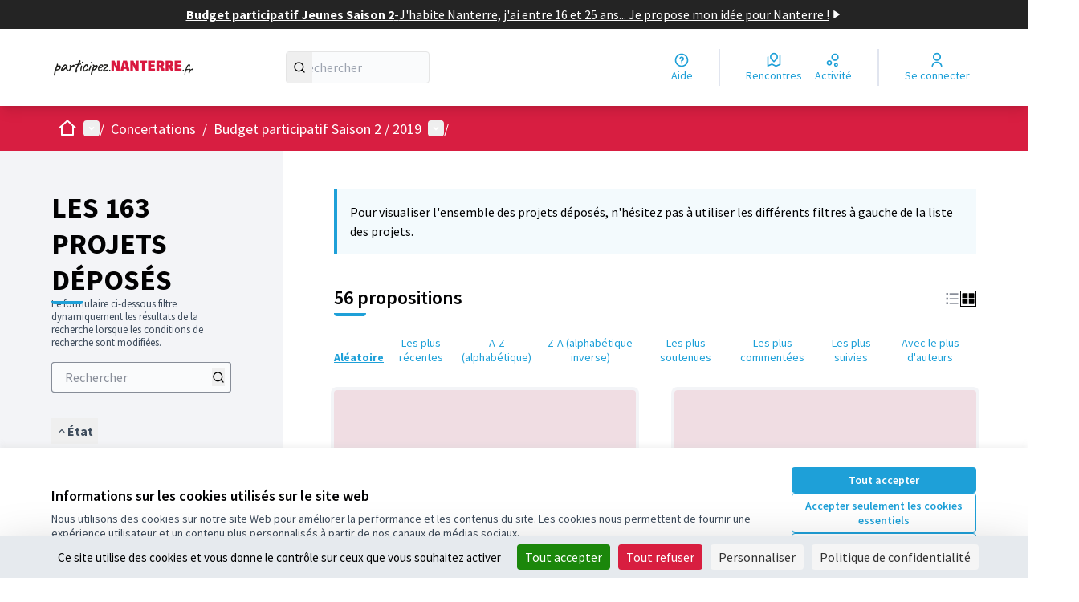

--- FILE ---
content_type: text/html; charset=utf-8
request_url: https://participez.nanterre.fr/processes/budget-participatif-2019/f/1/proposals?component_id=1&filter%5Bcategory_id%5D%5B%5D=1&participatory_process_slug=budget-participatif-2019&per_page=20
body_size: 21862
content:

<!DOCTYPE html>
<html lang="fr" dir="ltr" class="no-js">
  <head>
    <title>LES 163 PROJETS DÉPOSÉS - Page 1 sur 3 - participez.nanterre.fr</title>
    <meta name="csrf-param" content="authenticity_token" />
<meta name="csrf-token" content="yYKtIhhVNPT0wG5GqaaXgmfDhlenatM37lGfXOAZd4fkLe3MIbWO508117jOjgGXzIJ1wEw8Q53rPkZAhDuh_w" />

<meta name="viewport" content="width=device-width, initial-scale=1.0">
  <link rel="alternate" href="/processes/budget-participatif-2019/f/1/proposals?component_id=1&amp;filter%5Bcategory_id%5D%5B%5D=1&amp;locale=fr&amp;participatory_process_slug=budget-participatif-2019&amp;per_page=20" hreflang="fr">

<meta name="twitter:card" content="summary_large_image">
<meta name="twitter:site" content="@/VilleNanterre">
<meta name="twitter:title" content="LES 163 PROJETS DÉPOSÉS - Page 1 sur 3 - participez.nanterre.fr">
<meta name="twitter:description" content="Budget participatif : 2è édition !Qu'est ce que le budget participatif ?C’est une partie du budget de la Ville, destinée à financer des projets proposés par les habitants, pour Nanterre et ses 10 quartiers. L’enveloppe allouée est de 500 000 euros chaque année, répartie à raison de 45 000 euros par quartier et 50 000 euros pour les projets toute ville. Les budgets participatifs permettent aux acteurs de Nanterre de proposer des projets d’intérêt général, en faveur du renforcement du vivre-ensemble, du lien social et de l’animation dans les quartiers.">
<meta name="twitter:image" content="">

<meta property="og:url" content="https://participez.nanterre.fr/processes/budget-participatif-2019/f/1/proposals">
<meta property="og:type" content="article">
<meta property="og:title" content="LES 163 PROJETS DÉPOSÉS - Page 1 sur 3 - participez.nanterre.fr">
<meta property="og:description" content="Budget participatif : 2è édition !Qu'est ce que le budget participatif ?C’est une partie du budget de la Ville, destinée à financer des projets proposés par les habitants, pour Nanterre et ses 10 quartiers. L’enveloppe allouée est de 500 000 euros chaque année, répartie à raison de 45 000 euros par quartier et 50 000 euros pour les projets toute ville. Les budgets participatifs permettent aux acteurs de Nanterre de proposer des projets d’intérêt général, en faveur du renforcement du vivre-ensemble, du lien social et de l’animation dans les quartiers.">
<meta property="og:image" content="">

  <meta name="theme-color" content='#d81e41'>

<link rel="icon" href="https://decidim.storage.opensourcepolitics.eu/nanterre-fr-participez--de/qk5n1zj1ac06y4lntqvaor6pazqh?response-content-disposition=inline%3B%20filename%3D%22favicon%255B1%255D.ico%22%3B%20filename%2A%3DUTF-8%27%27favicon%255B1%255D.ico&amp;response-content-type=image%2Fvnd.microsoft.icon&amp;X-Amz-Algorithm=AWS4-HMAC-SHA256&amp;X-Amz-Credential=50e54264-704d-4d70-b31e-951812b7cf6d%2F20260117%2Fnot_applicable%2Fs3%2Faws4_request&amp;X-Amz-Date=20260117T135759Z&amp;X-Amz-Expires=604800&amp;X-Amz-SignedHeaders=host&amp;X-Amz-Signature=281a635ec6f4efda12b72e6d3d963338b574823c8474aafb8f8e779a81a275c9" sizes="any" />
<link rel="icon" type="image/x-icon" href="https://decidim.storage.opensourcepolitics.eu/nanterre-fr-participez--de/oaiv59ds14icfebeesssxq6tfsrr?response-content-disposition=inline%3B%20filename%3D%22favicon%255B1%255D.png%22%3B%20filename%2A%3DUTF-8%27%27favicon%255B1%255D.png&amp;response-content-type=image%2Fpng&amp;X-Amz-Algorithm=AWS4-HMAC-SHA256&amp;X-Amz-Credential=50e54264-704d-4d70-b31e-951812b7cf6d%2F20260117%2Fnot_applicable%2Fs3%2Faws4_request&amp;X-Amz-Date=20260117T135759Z&amp;X-Amz-Expires=604800&amp;X-Amz-SignedHeaders=host&amp;X-Amz-Signature=7f306e84fa10c890e2c0d74e2b234136d58e6788189a55ce64607de4d5c9c9fd" sizes="512x512" /><link rel="icon" type="image/x-icon" href="https://decidim.storage.opensourcepolitics.eu/nanterre-fr-participez--de/i676ym25t086t8xm3pjxi1cdh2za?response-content-disposition=inline%3B%20filename%3D%22favicon%255B1%255D.png%22%3B%20filename%2A%3DUTF-8%27%27favicon%255B1%255D.png&amp;response-content-type=image%2Fpng&amp;X-Amz-Algorithm=AWS4-HMAC-SHA256&amp;X-Amz-Credential=50e54264-704d-4d70-b31e-951812b7cf6d%2F20260117%2Fnot_applicable%2Fs3%2Faws4_request&amp;X-Amz-Date=20260117T135759Z&amp;X-Amz-Expires=604800&amp;X-Amz-SignedHeaders=host&amp;X-Amz-Signature=e139ab10ebfb10080bc433e0f2934b38a30199e7c1fc72e129cea8c9df76eb1e" sizes="192x192" /><link rel="icon" type="image/x-icon" href="https://decidim.storage.opensourcepolitics.eu/nanterre-fr-participez--de/mle7e6rk6p92kpfzzs9ewj7mjj93?response-content-disposition=inline%3B%20filename%3D%22favicon%255B1%255D.png%22%3B%20filename%2A%3DUTF-8%27%27favicon%255B1%255D.png&amp;response-content-type=image%2Fpng&amp;X-Amz-Algorithm=AWS4-HMAC-SHA256&amp;X-Amz-Credential=50e54264-704d-4d70-b31e-951812b7cf6d%2F20260117%2Fnot_applicable%2Fs3%2Faws4_request&amp;X-Amz-Date=20260117T135759Z&amp;X-Amz-Expires=604800&amp;X-Amz-SignedHeaders=host&amp;X-Amz-Signature=a5ea119c2bbdbf3116a60c68a79d95c5837341ed3abeb3cb2b35321037dd8ddf" sizes="180x180" /><link rel="icon" type="image/x-icon" href="https://decidim.storage.opensourcepolitics.eu/nanterre-fr-participez--de/hv2jscbw6ql963fhjdj23nm2eckl?response-content-disposition=inline%3B%20filename%3D%22favicon%255B1%255D.png%22%3B%20filename%2A%3DUTF-8%27%27favicon%255B1%255D.png&amp;response-content-type=image%2Fpng&amp;X-Amz-Algorithm=AWS4-HMAC-SHA256&amp;X-Amz-Credential=50e54264-704d-4d70-b31e-951812b7cf6d%2F20260117%2Fnot_applicable%2Fs3%2Faws4_request&amp;X-Amz-Date=20260117T135759Z&amp;X-Amz-Expires=604800&amp;X-Amz-SignedHeaders=host&amp;X-Amz-Signature=e50db3ade2209546616f0ea0c1c9df084f68606a9d3a86a674b14f7d1ae62ce9" sizes="32x32" />
<link rel="apple-touch-icon" type="image/png" href="https://decidim.storage.opensourcepolitics.eu/nanterre-fr-participez--de/mle7e6rk6p92kpfzzs9ewj7mjj93?response-content-disposition=inline%3B%20filename%3D%22favicon%255B1%255D.png%22%3B%20filename%2A%3DUTF-8%27%27favicon%255B1%255D.png&amp;response-content-type=image%2Fpng&amp;X-Amz-Algorithm=AWS4-HMAC-SHA256&amp;X-Amz-Credential=50e54264-704d-4d70-b31e-951812b7cf6d%2F20260117%2Fnot_applicable%2Fs3%2Faws4_request&amp;X-Amz-Date=20260117T135759Z&amp;X-Amz-Expires=604800&amp;X-Amz-SignedHeaders=host&amp;X-Amz-Signature=a5ea119c2bbdbf3116a60c68a79d95c5837341ed3abeb3cb2b35321037dd8ddf" />
<link rel="manifest" href="/manifest.webmanifest">





<link rel="stylesheet" href="/decidim-packs/css/decidim_core-cfccf715.css" media="all" />
<link rel="stylesheet" href="/decidim-packs/css/decidim_proposals-1e23337c.css" media="all" />
<link rel="stylesheet" href="/decidim-packs/css/decidim_map-f85b9317.css" media="all" />
<link rel="stylesheet" href="/decidim-packs/css/decidim_overrides-29bc4646.css" media="all" />
<link rel="stylesheet" href="/decidim-packs/css/decidim_decidim_awesome-97cf7889.css" media="all" />



<style media="all">
:root{
  --primary: #d81e41;--primary-rgb: 216 30 65;--tertiary: #1ea0d8;--tertiary-rgb: 30 160 216;--secondary: #1ea0d8;--secondary-rgb: 30 160 216;
}
</style>




<script src="https://tarteaucitron.io/load.js?domain=participez.nanterre.fr&uuid=591090037b3bd26934cd5b622f39084ab72e9b05"></script>



<style media="all">
  #trigger-menu-area {
    display: none
}
#panel-dropdown-menu-area > .filter label {
    display: none
}
#trigger-menu-scope {
    display: none
}
.space-y-8 .decorator {
    display: none
}
</style>



  </head>

  <body class="text-black text-md form-defaults">
    <!--noindex--><!--googleoff: all-->
    <a class="layout-container__skip" href="#content">Passer au contenu principal</a>
    <div id="dc-dialog-wrapper" class="cookies__container" data-nosnippet role="region" hidden>
  <div class="cookies">
    <div class="cookies__left">
      <div>
        <div class="h5">
          Informations sur les cookies utilisés sur le site web
        </div>
        <p>
          Nous utilisons des cookies sur notre site Web pour améliorer la performance et les contenus du site. Les cookies nous permettent de fournir une expérience utilisateur et un contenu plus personnalisés à partir de nos canaux de médias sociaux.
        </p>
      </div>
    </div>
    <div class="cookies__right">
      <button id="dc-dialog-accept" class="button button__sm button__secondary">
        Tout accepter
      </button>
      <button id="dc-dialog-reject" class="button button__sm button__transparent-secondary">
        Accepter seulement les cookies essentiels
      </button>
      <button id="dc-dialog-settings" class="button button__sm button__transparent-secondary" data-dialog-open="dc-modal">
        Paramètres
      </button>
    </div>
  </div>
</div>


<div id="dc-modal" data-dialog="dc-modal"><div id="dc-modal-content"><button type="button" data-dialog-close="dc-modal" data-dialog-closable="" aria-label="Fermer la fenêtre de dialogue">&times</button>
  <div data-dialog-container>
    <h2 id="dialog-title-dc-modal" tabindex="-1" data-dialog-title>Paramètres des cookies</h2>
    <div>
      <p id="dialog-desc-dc-modal">
        Nous utilisons des cookies pour assurer les fonctionnalités de base du site Web et pour améliorer votre expérience en ligne. Vous pouvez configurer et accepter l'utilisation des cookies et modifier vos options de consentement à tout moment.
      </p>
      <div class="mt-8" data-component="accordion" data-multiselectable="false">
        
          <div class="cookies__category" data-id="essential">
  <div class="cookies__category-trigger">
    <label for="dc-essential" class="cookies__category-toggle">
      <input
        checked="checked"
        id="dc-essential"
        type="checkbox"
        name="essential"
        disabled>
      <span class="sr-only">Activer/désactiver Essentiels</span>
      <span class="cookies__category-toggle-content"></span>
      <svg width="1em" height="1em" role="img" aria-hidden="true" class="cookies__category-toggle-icon"><use href="/decidim-packs/media/images/remixicon.symbol-e643e553623ffcd49f94.svg#ri-check-line"></use></svg>
      <svg width="1em" height="1em" role="img" aria-hidden="true" class="cookies__category-toggle-icon"><use href="/decidim-packs/media/images/remixicon.symbol-e643e553623ffcd49f94.svg#ri-close-line"></use></svg>
    </label>

    <div id="accordion-trigger-essential" data-controls="accordion-panel-essential" aria-labelledby="accordion-title-essential">
      <h3 id="accordion-title-essential" class="cookies__category-trigger-title">
        Essentiels
      </h3>

      <span>
        <svg width="1em" height="1em" role="img" aria-hidden="true" class="cookies__category-trigger-arrow"><use href="/decidim-packs/media/images/remixicon.symbol-e643e553623ffcd49f94.svg#ri-arrow-down-s-line"></use></svg>
        <svg width="1em" height="1em" role="img" aria-hidden="true" class="cookies__category-trigger-arrow"><use href="/decidim-packs/media/images/remixicon.symbol-e643e553623ffcd49f94.svg#ri-arrow-up-s-line"></use></svg>
      </span>
    </div>

  </div>

  <div id="accordion-panel-essential" class="cookies__category-panel" aria-hidden="true">
    <p>Ces cookies permettent le fonctionnement essentiel du site Web et aident à sécuriser ses utilisateurs. Ils sont automatiquement enregistrés dans le navigateur et ne peuvent pas être désactivés.</p>

    
    <div>
      <div class="cookies__category-panel__tr">
        <div class="cookies__category-panel__th">
          Type
        </div>
        <div class="cookies__category-panel__th">
          Nom
        </div>
        <div class="cookies__category-panel__th">
          Service
        </div>
        <div class="cookies__category-panel__th">
          Description
        </div>
      </div>

      
        <div class="cookies__category-panel__tr">
          <div class="cookies__category-panel__td">
            Cookie
          </div>
          <div class="cookies__category-panel__td">
            _session_id
          </div>
          <div class="cookies__category-panel__td">
            Ce site web
          </div>
          <div class="cookies__category-panel__td">
            Permet aux sites Web de se souvenir de l'utilisateur au sein d'un même site lorsqu'il navigue d'une page à l'autre.
          </div>
        </div>
      
        <div class="cookies__category-panel__tr">
          <div class="cookies__category-panel__td">
            Cookie
          </div>
          <div class="cookies__category-panel__td">
            decidim-consent
          </div>
          <div class="cookies__category-panel__td">
            Ce site web
          </div>
          <div class="cookies__category-panel__td">
            Stocke des informations sur les cookies autorisés par l'utilisateur sur ce site web.
          </div>
        </div>
      
        <div class="cookies__category-panel__tr">
          <div class="cookies__category-panel__td">
            Sauvegarde Locale
          </div>
          <div class="cookies__category-panel__td">
            pwaInstallPromptSeen
          </div>
          <div class="cookies__category-panel__td">
            Ce site web
          </div>
          <div class="cookies__category-panel__td">
            Stocke l'état si la notification d'installation de l'application web progressive (PWA) a déjà été vue par l'utilisateur.
          </div>
        </div>
      
    </div>
    
  </div>
</div>

        
          <div class="cookies__category" data-id="preferences">
  <div class="cookies__category-trigger">
    <label for="dc-preferences" class="cookies__category-toggle">
      <input
        
        id="dc-preferences"
        type="checkbox"
        name="preferences"
        >
      <span class="sr-only">Activer/désactiver Préférences</span>
      <span class="cookies__category-toggle-content"></span>
      <svg width="1em" height="1em" role="img" aria-hidden="true" class="cookies__category-toggle-icon"><use href="/decidim-packs/media/images/remixicon.symbol-e643e553623ffcd49f94.svg#ri-check-line"></use></svg>
      <svg width="1em" height="1em" role="img" aria-hidden="true" class="cookies__category-toggle-icon"><use href="/decidim-packs/media/images/remixicon.symbol-e643e553623ffcd49f94.svg#ri-close-line"></use></svg>
    </label>

    <div id="accordion-trigger-preferences" data-controls="accordion-panel-preferences" aria-labelledby="accordion-title-preferences">
      <h3 id="accordion-title-preferences" class="cookies__category-trigger-title">
        Préférences
      </h3>

      <span>
        <svg width="1em" height="1em" role="img" aria-hidden="true" class="cookies__category-trigger-arrow"><use href="/decidim-packs/media/images/remixicon.symbol-e643e553623ffcd49f94.svg#ri-arrow-down-s-line"></use></svg>
        <svg width="1em" height="1em" role="img" aria-hidden="true" class="cookies__category-trigger-arrow"><use href="/decidim-packs/media/images/remixicon.symbol-e643e553623ffcd49f94.svg#ri-arrow-up-s-line"></use></svg>
      </span>
    </div>

  </div>

  <div id="accordion-panel-preferences" class="cookies__category-panel" aria-hidden="true">
    <p>Ces cookies permettent au site Web de se souvenir des choix que vous avez faits par le passé sur ce site pour offrir une expérience plus personnalisée aux utilisateurs du site.</p>

    
  </div>
</div>

        
          <div class="cookies__category" data-id="analytics">
  <div class="cookies__category-trigger">
    <label for="dc-analytics" class="cookies__category-toggle">
      <input
        
        id="dc-analytics"
        type="checkbox"
        name="analytics"
        >
      <span class="sr-only">Activer/désactiver Analyses et statistiques</span>
      <span class="cookies__category-toggle-content"></span>
      <svg width="1em" height="1em" role="img" aria-hidden="true" class="cookies__category-toggle-icon"><use href="/decidim-packs/media/images/remixicon.symbol-e643e553623ffcd49f94.svg#ri-check-line"></use></svg>
      <svg width="1em" height="1em" role="img" aria-hidden="true" class="cookies__category-toggle-icon"><use href="/decidim-packs/media/images/remixicon.symbol-e643e553623ffcd49f94.svg#ri-close-line"></use></svg>
    </label>

    <div id="accordion-trigger-analytics" data-controls="accordion-panel-analytics" aria-labelledby="accordion-title-analytics">
      <h3 id="accordion-title-analytics" class="cookies__category-trigger-title">
        Analyses et statistiques
      </h3>

      <span>
        <svg width="1em" height="1em" role="img" aria-hidden="true" class="cookies__category-trigger-arrow"><use href="/decidim-packs/media/images/remixicon.symbol-e643e553623ffcd49f94.svg#ri-arrow-down-s-line"></use></svg>
        <svg width="1em" height="1em" role="img" aria-hidden="true" class="cookies__category-trigger-arrow"><use href="/decidim-packs/media/images/remixicon.symbol-e643e553623ffcd49f94.svg#ri-arrow-up-s-line"></use></svg>
      </span>
    </div>

  </div>

  <div id="accordion-panel-analytics" class="cookies__category-panel" aria-hidden="true">
    <p>Ces cookies sont utilisés pour mesurer et analyser le public du site afin de l'améliorer.</p>

    
  </div>
</div>

        
          <div class="cookies__category" data-id="marketing">
  <div class="cookies__category-trigger">
    <label for="dc-marketing" class="cookies__category-toggle">
      <input
        
        id="dc-marketing"
        type="checkbox"
        name="marketing"
        >
      <span class="sr-only">Activer/désactiver Marketing</span>
      <span class="cookies__category-toggle-content"></span>
      <svg width="1em" height="1em" role="img" aria-hidden="true" class="cookies__category-toggle-icon"><use href="/decidim-packs/media/images/remixicon.symbol-e643e553623ffcd49f94.svg#ri-check-line"></use></svg>
      <svg width="1em" height="1em" role="img" aria-hidden="true" class="cookies__category-toggle-icon"><use href="/decidim-packs/media/images/remixicon.symbol-e643e553623ffcd49f94.svg#ri-close-line"></use></svg>
    </label>

    <div id="accordion-trigger-marketing" data-controls="accordion-panel-marketing" aria-labelledby="accordion-title-marketing">
      <h3 id="accordion-title-marketing" class="cookies__category-trigger-title">
        Marketing
      </h3>

      <span>
        <svg width="1em" height="1em" role="img" aria-hidden="true" class="cookies__category-trigger-arrow"><use href="/decidim-packs/media/images/remixicon.symbol-e643e553623ffcd49f94.svg#ri-arrow-down-s-line"></use></svg>
        <svg width="1em" height="1em" role="img" aria-hidden="true" class="cookies__category-trigger-arrow"><use href="/decidim-packs/media/images/remixicon.symbol-e643e553623ffcd49f94.svg#ri-arrow-up-s-line"></use></svg>
      </span>
    </div>

  </div>

  <div id="accordion-panel-marketing" class="cookies__category-panel" aria-hidden="true">
    <p>Ces cookies recueillent des informations sur la façon dont vous utilisez le site Web et peuvent être utilisés pour vous offrir un marketing plus personnalisé sur les différents sites Web que vous utilisez.</p>

    
  </div>
</div>

        
      </div>
    </div>
  </div>

  <div data-dialog-actions>
    <button id="dc-modal-accept" class="button button__sm md:button__lg button__transparent-secondary" data-dialog-close="dc-modal">
      Tout accepter
    </button>
    <button id="dc-modal-reject" class="button button__sm md:button__lg button__transparent-secondary" data-dialog-close="dc-modal">
      Accepter seulement les cookies essentiels
    </button>
    <button id="dc-modal-save" class="button button__sm md:button__lg button__secondary" data-dialog-close="dc-modal">
      <span>Enregistrer les paramètres</span>
      <svg width="1em" height="1em" role="img" aria-hidden="true"><use href="/decidim-packs/media/images/remixicon.symbol-e643e553623ffcd49f94.svg#ri-save-line"></use></svg>
    </button>
  </div>
</div></div>


    <!--googleon: all--><!--/noindex-->

    
<div class="layout-container">
  <header >
    <div id="sticky-header-container" data-sticky-header>
      
        <a class="omnipresent-banner" href="https://participez.nanterre.fr/processes/BPJeunes2/f/380/">
    <span>
      Budget participatif Jeunes Saison 2 
    </span>
    -
    <span>
      J&#39;habite Nanterre, j&#39;ai entre 16 et 25 ans... Je propose mon idée pour Nanterre ! 
    </span>
    <svg width="1em" height="1em" role="img" aria-hidden="true"><use href="/decidim-packs/media/images/remixicon.symbol-e643e553623ffcd49f94.svg#ri-play-fill"></use></svg>
</a>
      <div class="js-offline-message hidden">
  <div class="flash flex-col alert" data-announcement="">
  

  <div class="flash__message">
    Désolé ! Votre réseau est hors ligne. Il s'agit d'une version antérieurement mise en cache de la page que vous visitez, dont le contenu n'est peut-être pas à jour.
  </div>
</div>

</div>
<script>
  document.addEventListener("DOMContentLoaded", () => {
    // show the banner if it is offline AND the offline-fallback is not displaying
    if (!navigator.onLine && !document.querySelector("#offline-fallback-html")) {
      document.querySelector(".js-offline-message").style.display = "block"
    }
  })
</script>

      
      <div id="main-bar" class="main-bar__container">
  <div class="main-bar">
    <div class="main-bar__logo">
      <div class="main-bar__logo-desktop">
          <a href="https://participez.nanterre.fr/">
      <img alt="participez.nanterre.fr (Retour à l&#39;accueil)" src="https://decidim.storage.opensourcepolitics.eu/nanterre-fr-participez--de/gughaxm6fheufhfhsc7w5e331d9r?response-content-disposition=inline%3B%20filename%3D%223%20Banniere%20web%20PARTICIPEZ%20vect.png%22%3B%20filename%2A%3DUTF-8%27%273%2520Banniere%2520web%2520PARTICIPEZ%2520vect.png&amp;response-content-type=image%2Fpng&amp;X-Amz-Algorithm=AWS4-HMAC-SHA256&amp;X-Amz-Credential=50e54264-704d-4d70-b31e-951812b7cf6d%2F20260117%2Fnot_applicable%2Fs3%2Faws4_request&amp;X-Amz-Date=20260117T135759Z&amp;X-Amz-Expires=604800&amp;X-Amz-SignedHeaders=host&amp;X-Amz-Signature=4cf1474327a50368b732136ddbab1718f2cc0db0b91d74f3e911229e3044e750" />
</a>
      </div>
      <div class="main-bar__logo-mobile">
          <a aria-label="Aller à la première page" href="https://participez.nanterre.fr/">
      <img alt="participez.nanterre.fr (Retour à l&#39;accueil)" src="https://decidim.storage.opensourcepolitics.eu/nanterre-fr-participez--de/gughaxm6fheufhfhsc7w5e331d9r?response-content-disposition=inline%3B%20filename%3D%223%20Banniere%20web%20PARTICIPEZ%20vect.png%22%3B%20filename%2A%3DUTF-8%27%273%2520Banniere%2520web%2520PARTICIPEZ%2520vect.png&amp;response-content-type=image%2Fpng&amp;X-Amz-Algorithm=AWS4-HMAC-SHA256&amp;X-Amz-Credential=50e54264-704d-4d70-b31e-951812b7cf6d%2F20260117%2Fnot_applicable%2Fs3%2Faws4_request&amp;X-Amz-Date=20260117T135759Z&amp;X-Amz-Expires=604800&amp;X-Amz-SignedHeaders=host&amp;X-Amz-Signature=4cf1474327a50368b732136ddbab1718f2cc0db0b91d74f3e911229e3044e750" />
</a>
      </div>
    </div>
    <div role="search" class="main-bar__search">
      <form id="form-search_topbar" action="/search" accept-charset="UTF-8" method="get">
  <input type="text" name="term" id="input-search" class="reset-defaults" placeholder="Rechercher" title="Rechercher" aria-label="Rechercher" />
  <button type="submit" aria-label="Rechercher">
    <svg width="1em" height="1em" role="img" aria-hidden="true"><use href="/decidim-packs/media/images/remixicon.symbol-e643e553623ffcd49f94.svg#ri-search-line"></use></svg>
  </button>
</form>
    </div>
    <div role="navigation" class="main-bar__links-desktop">
      <div>
  <a class="main-bar__links-desktop__item" aria-label="Aide" href="/pages">
    <svg width="1em" height="1em" role="img" aria-hidden="true"><use href="/decidim-packs/media/images/remixicon.symbol-e643e553623ffcd49f94.svg#ri-question-line"></use></svg><span>Aide</span>
</a></div>
<div class="main-bar__links-desktop__item-wrapper">
  <div>
      <a class="main-bar__links-desktop__item" aria-label="Rencontres" href="/meetings/">
        <svg width="1em" height="1em" role="img" aria-hidden="true"><use href="/decidim-packs/media/images/remixicon.symbol-e643e553623ffcd49f94.svg#ri-road-map-line"></use></svg><span>Rencontres</span>
</a>  </div>
  <div>
    <a class="main-bar__links-desktop__item" aria-label="Activité" href="/last_activities">
      <svg width="1em" height="1em" role="img" aria-hidden="true"><use href="/decidim-packs/media/images/remixicon.symbol-e643e553623ffcd49f94.svg#ri-bubble-chart-line"></use></svg><span>Activité</span>
</a>  </div>
</div>

  <div>
    <a class="main-bar__links-desktop__item" aria-label="Se connecter" href="/users/sign_in">
      <svg width="1em" height="1em" role="img" aria-hidden="true"><use href="/decidim-packs/media/images/remixicon.symbol-e643e553623ffcd49f94.svg#ri-user-line"></use></svg><span>Se connecter</span>
</a>  </div>

    </div>
    <div class="main-bar__menu-mobile">
      <button id="main-dropdown-summary-mobile" class="main-bar__links-mobile__trigger p-0"
                                          data-component="dropdown"
                                          data-target="dropdown-menu-main-mobile">
  <svg width="1em" height="1em" role="img" aria-hidden="true"><use href="/decidim-packs/media/images/remixicon.symbol-e643e553623ffcd49f94.svg#ri-menu-line"></use></svg><span class="sr-only">Menu principal</span>
  <svg width="1em" height="1em" role="img" aria-hidden="true"><use href="/decidim-packs/media/images/remixicon.symbol-e643e553623ffcd49f94.svg#ri-close-line"></use></svg>
</button>

<div id="dropdown-menu-main-mobile" class="main-bar__links-mobile__dropdown main-bar__links-mobile__dropdown-before" aria-hidden="true">
  <div id="breadcrumb-main-dropdown-mobile" class="menu-bar__main-dropdown">
  <div class="menu-bar__main-dropdown__top">
    <div class="mb-8">
      <form id="form-search-mobile" class="filter-search" action="/search" accept-charset="UTF-8" method="get">
        <input type="text" name="term" id="input-search-mobile" class="reset-defaults" placeholder="Rechercher" title="Rechercher" aria-label="Rechercher" tabindex="0" />
        <button type="submit" aria-label="Rechercher">
            <svg width="1em" height="1em" role="img" aria-hidden="true"><use href="/decidim-packs/media/images/remixicon.symbol-e643e553623ffcd49f94.svg#ri-search-line"></use></svg>
        </button>
</form>
    </div>
    <ul class="menu-bar__main-dropdown__top-menu"><li><a href="/"><span>Accueil</span> <svg width="1em" height="1em" role="img" aria-hidden="true"><use href="/decidim-packs/media/images/remixicon.symbol-e643e553623ffcd49f94.svg#ri-arrow-right-line"></use></svg></a></li><li class="active"><a href="/processes"><span>Concertations</span> <svg width="1em" height="1em" role="img" aria-hidden="true"><use href="/decidim-packs/media/images/remixicon.symbol-e643e553623ffcd49f94.svg#ri-arrow-right-line"></use></svg></a></li><li><a href="/assemblies"><span>Assemblées</span> <svg width="1em" height="1em" role="img" aria-hidden="true"><use href="/decidim-packs/media/images/remixicon.symbol-e643e553623ffcd49f94.svg#ri-arrow-right-line"></use></svg></a></li><li><a href="/pages"><span>Aide</span> <svg width="1em" height="1em" role="img" aria-hidden="true"><use href="/decidim-packs/media/images/remixicon.symbol-e643e553623ffcd49f94.svg#ri-arrow-right-line"></use></svg></a></li></ul>
    
  </div>
  <div class="menu-bar__main-dropdown__bottom">
    <div class="menu-bar__main-dropdown__bottom-left">
      <a class="card__highlight" href="/processes/BPJeunes2">
  <div class="card__highlight-img">
    
      <img alt="Image média: Budget participatif Jeunes Saison 2" src="https://decidim.storage.opensourcepolitics.eu/nanterre-fr-participez--de/ly6i29rcdl4lksjd0l38ludt0b36?response-content-disposition=inline%3B%20filename%3D%22n_bpjeunes2526_472x203px.jpg%22%3B%20filename%2A%3DUTF-8%27%27n_bpjeunes2526_472x203px.jpg&amp;response-content-type=image%2Fjpeg&amp;X-Amz-Algorithm=AWS4-HMAC-SHA256&amp;X-Amz-Credential=50e54264-704d-4d70-b31e-951812b7cf6d%2F20260117%2Fnot_applicable%2Fs3%2Faws4_request&amp;X-Amz-Date=20260117T135759Z&amp;X-Amz-Expires=604800&amp;X-Amz-SignedHeaders=host&amp;X-Amz-Signature=827a916cd1c028971c30d0876684b2b1b1335d68e6fb881a8631ea20ed74779d" />
    
  </div>

  
    <div class="card__highlight-text">
      <h3 class="h3 text-secondary">Budget participatif Jeunes Saison 2</h3>
      

      
        <div class="card__highlight-metadata">
          
  
    <div>
      
      
        <span class="card__grid-loader" style="--value:0.7631578947368421;"></span>reste 12 mois
      
    </div>
  

  
    <div>
      <svg width="1em" height="1em" role="img" aria-hidden="true"><use href="/decidim-packs/media/images/remixicon.symbol-e643e553623ffcd49f94.svg#ri-direction-line"></use></svg>
      
        Les services techniques instruisent les projets
      
    </div>
  


        </div>
      
    </div>
  
</a>


    </div>
    <div class="menu-bar__main-dropdown__bottom-right">
      <div class="bg-background rounded p-4 space-y-3 text-sm [&_[data-activity]]:gap-4">
  <div class="activity__container">
  
    <div class="activity" data-activity>
  <p class="activity__time">
    il y a moins d'une minute
  </p>
  <div class="activity__content">
    <div>
      
        <p>
          <svg width="1em" height="1em" role="img" aria-hidden="true"><use href="/decidim-packs/media/images/remixicon.symbol-e643e553623ffcd49f94.svg#ri-chat-1-line"></use></svg>
          Nouveau commentaire :
        </p>
      
      <a href="/processes/parc-anciennes-mairies-2019/f/50/proposals/189?commentId=2420#comment_2420">
        Fairplay stands out due to its balanced focus on usability, security, and commun…
      </a>
    </div>
    
      <span>
        <a href="/processes/parc-anciennes-mairies-2019/f/50/proposals/189?commentId=2420#comment_2420">Un espace dédié aux enfants de 6 ans+</a>
      </span>
    
  </div>
  
    <div class="activity__author">
      <p class="author" data-author="true" data-remote-tooltip="true" data-tooltip-url="/profiles/devraaj/tooltip">
  <span class="author__container">
    
      <span class="author__avatar-container">
  
    <a href="/profiles/devraaj">
      <img alt="Avatar: Devraaj" class="author__avatar" src="https://decidim.storage.opensourcepolitics.eu/nanterre-fr-participez--de/5zfjihhbx539echlus13i1802ix3?response-content-disposition=inline%3B%20filename%3D%22Whisk_558ad1d935.jpg%22%3B%20filename%2A%3DUTF-8%27%27Whisk_558ad1d935.jpg&amp;response-content-type=image%2Fjpeg&amp;X-Amz-Algorithm=AWS4-HMAC-SHA256&amp;X-Amz-Credential=50e54264-704d-4d70-b31e-951812b7cf6d%2F20260117%2Fnot_applicable%2Fs3%2Faws4_request&amp;X-Amz-Date=20260117T092442Z&amp;X-Amz-Expires=604800&amp;X-Amz-SignedHeaders=host&amp;X-Amz-Signature=69bf348291f51315e7e72242bead62bd4f4c2f82b6324ec3a8ddcb7df462e757" />

    </a>
  
</span>

    
  </span>

  
</p>

    </div>
  
</div>

  
    <div class="activity" data-activity>
  <p class="activity__time">
    il y a moins d'une minute
  </p>
  <div class="activity__content">
    <div>
      
        <p>
          <svg width="1em" height="1em" role="img" aria-hidden="true"><use href="/decidim-packs/media/images/remixicon.symbol-e643e553623ffcd49f94.svg#ri-chat-1-line"></use></svg>
          Nouveau commentaire :
        </p>
      
      <a href="/processes/parc-anciennes-mairies-2019/f/50/proposals/189?commentId=2419#comment_2419">
        FindQC is your free QC finder for Chinese marketplaces. Our QC checker instantly…
      </a>
    </div>
    
      <span>
        <a href="/processes/parc-anciennes-mairies-2019/f/50/proposals/189?commentId=2419#comment_2419">Un espace dédié aux enfants de 6 ans+</a>
      </span>
    
  </div>
  
    <div class="activity__author">
      <p class="author" data-author="true" data-remote-tooltip="true" data-tooltip-url="/profiles/stevenkang1/tooltip">
  <span class="author__container">
    
      <span class="author__avatar-container">
  
    <a href="/profiles/stevenkang1">
      <img alt="Avatar: stevenkang1" class="author__avatar" src="https://participez.nanterre.fr/decidim-packs/media/images/default-avatar-0a4d6d53a83dd7692aee.svg" />

    </a>
  
</span>

    
  </span>

  
</p>

    </div>
  
</div>

  
    <div class="activity" data-activity>
  <p class="activity__time">
    il y a moins d'une minute
  </p>
  <div class="activity__content">
    <div>
      
        <p>
          <svg width="1em" height="1em" role="img" aria-hidden="true"><use href="/decidim-packs/media/images/remixicon.symbol-e643e553623ffcd49f94.svg#ri-chat-1-line"></use></svg>
          Nouveau commentaire :
        </p>
      
      <a href="/processes/budget-participatif-2019/f/1/proposals/39?commentId=2418#comment_2418">
        J’ai toujours trouvé qu’organiser des moments conviviaux entre amis ou en famill…
      </a>
    </div>
    
      <span>
        <a href="/processes/budget-participatif-2019/f/1/proposals/39?commentId=2418#comment_2418">Proposition lieu de loisirs et d’échange </a>
      </span>
    
  </div>
  
    <div class="activity__author">
      <p class="author" data-author="true" data-remote-tooltip="true" data-tooltip-url="/profiles/oliver_j/tooltip">
  <span class="author__container">
    
      <span class="author__avatar-container">
  
    <a href="/profiles/oliver_j">
      <img alt="Avatar: Oliver J" class="author__avatar" src="https://participez.nanterre.fr/decidim-packs/media/images/default-avatar-0a4d6d53a83dd7692aee.svg" />

    </a>
  
</span>

    
  </span>

  
</p>

    </div>
  
</div>

  
    <div class="activity" data-activity>
  <p class="activity__time">
    il y a environ 16 heures
  </p>
  <div class="activity__content">
    <div>
      
        <p>
          <svg width="1em" height="1em" role="img" aria-hidden="true"><use href="/decidim-packs/media/images/remixicon.symbol-e643e553623ffcd49f94.svg#ri-chat-1-line"></use></svg>
          Nouveau commentaire :
        </p>
      
      <a href="/processes/parc-anciennes-mairies-2019/f/50/proposals/199?commentId=2417#comment_2417">
        Nekopoi APK is a popular anime streaming app for Android users who want unlimite…
      </a>
    </div>
    
      <span>
        <a href="/processes/parc-anciennes-mairies-2019/f/50/proposals/199?commentId=2417#comment_2417">Composteur pour les habitants du quartier</a>
      </span>
    
  </div>
  
    <div class="activity__author">
      <p class="author" data-author="true" data-remote-tooltip="true" data-tooltip-url="/profiles/momina_momina/tooltip">
  <span class="author__container">
    
      <span class="author__avatar-container">
  
    <a href="/profiles/momina_momina">
      <img alt="Avatar: Momina! Momina" class="author__avatar" src="https://participez.nanterre.fr/decidim-packs/media/images/default-avatar-0a4d6d53a83dd7692aee.svg" />

    </a>
  
</span>

    
  </span>

  
</p>

    </div>
  
</div>

  
</div>

</div>
<a class="mt-2.5 button button__text-secondary" href="/last_activities">
  <span>Dernière Activité</span><svg width="1em" height="1em" role="img" aria-hidden="true"><use href="/decidim-packs/media/images/remixicon.symbol-e643e553623ffcd49f94.svg#ri-arrow-right-line"></use></svg>
</a>

    </div>
  </div>
</div>

</div>

  <a class="main-bar__links-mobile__login" href="/users/sign_in">
    <svg width="1em" height="1em" role="img" aria-hidden="true"><use href="/decidim-packs/media/images/remixicon.symbol-e643e553623ffcd49f94.svg#ri-user-line"></use></svg><span>Se connecter</span>
</a>

    </div>
    
  </div>
</div>

    </div>
    <div id="menu-bar-container">
      <div id="menu-bar" class="menu-bar__container">
  <div class="menu-bar">

    <div class="menu-bar__breadcrumb-desktop">
      <div class="menu-bar__breadcrumb-desktop__dropdown-wrapper" onmouseenter="document.getElementById('main-dropdown-menu').classList.remove('no-animation')">
  <a class="menu-bar__breadcrumb-desktop__dropdown-trigger" onmouseenter="document.getElementById(&#39;main-dropdown-summary&#39;).click()" href="https://participez.nanterre.fr/">
    <svg width="1em" height="1em" role="img" aria-hidden="true" class="pointer-events-none"><use href="/decidim-packs/media/images/remixicon.symbol-e643e553623ffcd49f94.svg#ri-home-2-line"></use></svg><span class="sr-only">Accueil</span>
</a>  <button id="main-dropdown-summary" class="menu-bar__breadcrumb-desktop__dropdown-trigger" data-component="dropdown" data-hover="true" data-target="main-dropdown-menu">
    <svg width="1em" height="1em" role="img" aria-hidden="true"><use href="/decidim-packs/media/images/remixicon.symbol-e643e553623ffcd49f94.svg#ri-arrow-drop-down-line"></use></svg><span class="sr-only">Menu principal</span>
  </button>
</div>

<div id="main-dropdown-menu" class="menu-bar__breadcrumb-desktop__dropdown-content no-animation" aria-hidden="true">
  <div id="breadcrumb-main-dropdown-desktop" class="menu-bar__main-dropdown">
  <div class="menu-bar__main-dropdown__left">
    <div class="menu-bar__main-dropdown__left-top">
      <h3 class="menu-bar__main-dropdown__title">Bienvenue sur la plate-forme participative de participez.nanterre.fr.</h3>
<p class="menu-bar__main-dropdown__subtitle"><h4><strong>Bienvenue sur la plateforme participative de la Ville de Nanterre</strong></h4><h4>Rejoignez le mouvement, participez et décidez, ensemble.</h4></p>

    </div>
    <a class="card__highlight" href="/processes/BPJeunes2">
  <div class="card__highlight-img">
    
      <img alt="Image média: Budget participatif Jeunes Saison 2" src="https://decidim.storage.opensourcepolitics.eu/nanterre-fr-participez--de/ly6i29rcdl4lksjd0l38ludt0b36?response-content-disposition=inline%3B%20filename%3D%22n_bpjeunes2526_472x203px.jpg%22%3B%20filename%2A%3DUTF-8%27%27n_bpjeunes2526_472x203px.jpg&amp;response-content-type=image%2Fjpeg&amp;X-Amz-Algorithm=AWS4-HMAC-SHA256&amp;X-Amz-Credential=50e54264-704d-4d70-b31e-951812b7cf6d%2F20260117%2Fnot_applicable%2Fs3%2Faws4_request&amp;X-Amz-Date=20260117T135800Z&amp;X-Amz-Expires=604800&amp;X-Amz-SignedHeaders=host&amp;X-Amz-Signature=ef1c47c4614b01a918aa8e3eb803cb21e0f057571b33ec33a5f4fa09247784c7" />
    
  </div>

  
    <div class="card__highlight-text">
      <h3 class="h3 text-secondary">Budget participatif Jeunes Saison 2</h3>
      

      
        <div class="card__highlight-metadata">
          
  
    <div>
      
      
        <span class="card__grid-loader" style="--value:0.7631578947368421;"></span>reste 12 mois
      
    </div>
  

  
    <div>
      <svg width="1em" height="1em" role="img" aria-hidden="true"><use href="/decidim-packs/media/images/remixicon.symbol-e643e553623ffcd49f94.svg#ri-direction-line"></use></svg>
      
        Les services techniques instruisent les projets
      
    </div>
  


        </div>
      
    </div>
  
</a>


    <div class="bg-background rounded p-4 space-y-3 text-sm [&_[data-activity]]:gap-4">
  <div class="activity__container">
  
    <div class="activity" data-activity>
  <p class="activity__time">
    il y a moins d'une minute
  </p>
  <div class="activity__content">
    <div>
      
        <p>
          <svg width="1em" height="1em" role="img" aria-hidden="true"><use href="/decidim-packs/media/images/remixicon.symbol-e643e553623ffcd49f94.svg#ri-chat-1-line"></use></svg>
          Nouveau commentaire :
        </p>
      
      <a href="/processes/parc-anciennes-mairies-2019/f/50/proposals/189?commentId=2420#comment_2420">
        Fairplay stands out due to its balanced focus on usability, security, and commun…
      </a>
    </div>
    
      <span>
        <a href="/processes/parc-anciennes-mairies-2019/f/50/proposals/189?commentId=2420#comment_2420">Un espace dédié aux enfants de 6 ans+</a>
      </span>
    
  </div>
  
    <div class="activity__author">
      <p class="author" data-author="true" data-remote-tooltip="true" data-tooltip-url="/profiles/devraaj/tooltip">
  <span class="author__container">
    
      <span class="author__avatar-container">
  
    <a href="/profiles/devraaj">
      <img alt="Avatar: Devraaj" class="author__avatar" src="https://decidim.storage.opensourcepolitics.eu/nanterre-fr-participez--de/5zfjihhbx539echlus13i1802ix3?response-content-disposition=inline%3B%20filename%3D%22Whisk_558ad1d935.jpg%22%3B%20filename%2A%3DUTF-8%27%27Whisk_558ad1d935.jpg&amp;response-content-type=image%2Fjpeg&amp;X-Amz-Algorithm=AWS4-HMAC-SHA256&amp;X-Amz-Credential=50e54264-704d-4d70-b31e-951812b7cf6d%2F20260117%2Fnot_applicable%2Fs3%2Faws4_request&amp;X-Amz-Date=20260117T092442Z&amp;X-Amz-Expires=604800&amp;X-Amz-SignedHeaders=host&amp;X-Amz-Signature=69bf348291f51315e7e72242bead62bd4f4c2f82b6324ec3a8ddcb7df462e757" />

    </a>
  
</span>

    
  </span>

  
</p>

    </div>
  
</div>

  
    <div class="activity" data-activity>
  <p class="activity__time">
    il y a moins d'une minute
  </p>
  <div class="activity__content">
    <div>
      
        <p>
          <svg width="1em" height="1em" role="img" aria-hidden="true"><use href="/decidim-packs/media/images/remixicon.symbol-e643e553623ffcd49f94.svg#ri-chat-1-line"></use></svg>
          Nouveau commentaire :
        </p>
      
      <a href="/processes/parc-anciennes-mairies-2019/f/50/proposals/189?commentId=2419#comment_2419">
        FindQC is your free QC finder for Chinese marketplaces. Our QC checker instantly…
      </a>
    </div>
    
      <span>
        <a href="/processes/parc-anciennes-mairies-2019/f/50/proposals/189?commentId=2419#comment_2419">Un espace dédié aux enfants de 6 ans+</a>
      </span>
    
  </div>
  
    <div class="activity__author">
      <p class="author" data-author="true" data-remote-tooltip="true" data-tooltip-url="/profiles/stevenkang1/tooltip">
  <span class="author__container">
    
      <span class="author__avatar-container">
  
    <a href="/profiles/stevenkang1">
      <img alt="Avatar: stevenkang1" class="author__avatar" src="https://participez.nanterre.fr/decidim-packs/media/images/default-avatar-0a4d6d53a83dd7692aee.svg" />

    </a>
  
</span>

    
  </span>

  
</p>

    </div>
  
</div>

  
    <div class="activity" data-activity>
  <p class="activity__time">
    il y a moins d'une minute
  </p>
  <div class="activity__content">
    <div>
      
        <p>
          <svg width="1em" height="1em" role="img" aria-hidden="true"><use href="/decidim-packs/media/images/remixicon.symbol-e643e553623ffcd49f94.svg#ri-chat-1-line"></use></svg>
          Nouveau commentaire :
        </p>
      
      <a href="/processes/budget-participatif-2019/f/1/proposals/39?commentId=2418#comment_2418">
        J’ai toujours trouvé qu’organiser des moments conviviaux entre amis ou en famill…
      </a>
    </div>
    
      <span>
        <a href="/processes/budget-participatif-2019/f/1/proposals/39?commentId=2418#comment_2418">Proposition lieu de loisirs et d’échange </a>
      </span>
    
  </div>
  
    <div class="activity__author">
      <p class="author" data-author="true" data-remote-tooltip="true" data-tooltip-url="/profiles/oliver_j/tooltip">
  <span class="author__container">
    
      <span class="author__avatar-container">
  
    <a href="/profiles/oliver_j">
      <img alt="Avatar: Oliver J" class="author__avatar" src="https://participez.nanterre.fr/decidim-packs/media/images/default-avatar-0a4d6d53a83dd7692aee.svg" />

    </a>
  
</span>

    
  </span>

  
</p>

    </div>
  
</div>

  
    <div class="activity" data-activity>
  <p class="activity__time">
    il y a environ 16 heures
  </p>
  <div class="activity__content">
    <div>
      
        <p>
          <svg width="1em" height="1em" role="img" aria-hidden="true"><use href="/decidim-packs/media/images/remixicon.symbol-e643e553623ffcd49f94.svg#ri-chat-1-line"></use></svg>
          Nouveau commentaire :
        </p>
      
      <a href="/processes/parc-anciennes-mairies-2019/f/50/proposals/199?commentId=2417#comment_2417">
        Nekopoi APK is a popular anime streaming app for Android users who want unlimite…
      </a>
    </div>
    
      <span>
        <a href="/processes/parc-anciennes-mairies-2019/f/50/proposals/199?commentId=2417#comment_2417">Composteur pour les habitants du quartier</a>
      </span>
    
  </div>
  
    <div class="activity__author">
      <p class="author" data-author="true" data-remote-tooltip="true" data-tooltip-url="/profiles/momina_momina/tooltip">
  <span class="author__container">
    
      <span class="author__avatar-container">
  
    <a href="/profiles/momina_momina">
      <img alt="Avatar: Momina! Momina" class="author__avatar" src="https://participez.nanterre.fr/decidim-packs/media/images/default-avatar-0a4d6d53a83dd7692aee.svg" />

    </a>
  
</span>

    
  </span>

  
</p>

    </div>
  
</div>

  
</div>

</div>
<a class="mt-2.5 button button__text-secondary" href="/last_activities">
  <span>Dernière Activité</span><svg width="1em" height="1em" role="img" aria-hidden="true"><use href="/decidim-packs/media/images/remixicon.symbol-e643e553623ffcd49f94.svg#ri-arrow-right-line"></use></svg>
</a>

  </div>
  <ul class="menu-bar__dropdown-menu"><li><a href="/"><span>Accueil</span> <svg width="1em" height="1em" role="img" aria-hidden="true"><use href="/decidim-packs/media/images/remixicon.symbol-e643e553623ffcd49f94.svg#ri-arrow-right-line"></use></svg></a></li><li><a href="/processes_groups/2?filter%5Barea_id%5D=&amp;filter%5Bdate%5D=all&amp;filter%5Bscope_id%5D="><span>Le budget participatif</span> <svg width="1em" height="1em" role="img" aria-hidden="true"><use href="/decidim-packs/media/images/remixicon.symbol-e643e553623ffcd49f94.svg#ri-arrow-right-line"></use></svg></a></li><li class="active"><a href="/processes"><span>Concertations</span> <svg width="1em" height="1em" role="img" aria-hidden="true"><use href="/decidim-packs/media/images/remixicon.symbol-e643e553623ffcd49f94.svg#ri-arrow-right-line"></use></svg></a></li><li><a href="/assemblies"><span>Assemblées</span> <svg width="1em" height="1em" role="img" aria-hidden="true"><use href="/decidim-packs/media/images/remixicon.symbol-e643e553623ffcd49f94.svg#ri-arrow-right-line"></use></svg></a></li></ul>
</div>

</div>


  <span>/</span>
    <a class="menu-bar__breadcrumb-desktop__dropdown-wrapper menu-bar__breadcrumb-desktop__dropdown-trigger" aria-current="page" href="/processes">Concertations</a>
  <span>/</span>
    <div class="relative">
      <div class="menu-bar__breadcrumb-desktop__dropdown-wrapper" aria-current="page" onmouseenter="document.getElementById('secondary-dropdown-menu-1').classList.remove('no-animation')">
        <a class="menu-bar__breadcrumb-desktop__dropdown-trigger" onmouseenter="document.getElementById(&#39;secondary-dropdown-summary-1&#39;).click()" href="/processes/budget-participatif-2019">
          Budget participatif Saison 2 / 2019 
</a>        <button id="secondary-dropdown-summary-1"
          class="menu-bar__breadcrumb-desktop__dropdown-trigger"
          data-component="dropdown"
          data-hover="true"
          data-target="secondary-dropdown-menu-1">
          <svg width="1em" height="1em" role="img" aria-hidden="true"><use href="/decidim-packs/media/images/remixicon.symbol-e643e553623ffcd49f94.svg#ri-arrow-drop-down-line"></use></svg>
          <span class="sr-only">Menu utilisateur</span>
        </button>
      </div>

      <div id="secondary-dropdown-menu-1" class="menu-bar__breadcrumb-desktop__dropdown-content-secondary no-animation" aria-hidden="true">
        <div id="breadcrumb-secondary-dropdown-1" class="menu-bar__secondary-dropdown">
  <div class="menu-bar__secondary-dropdown__left">
    <h4 class="menu-bar__secondary-dropdown__title">Budget participatif Saison 2 / 2019 </h4>
<div class="menu-bar__secondary-dropdown__metadata">
  
    <span>
      <svg width="1em" height="1em" role="img" aria-hidden="true" class="text-gray fill-current"><use href="/decidim-packs/media/images/remixicon.symbol-e643e553623ffcd49f94.svg#ri-direction-line"></use></svg>

      <span class="font-semibold">Étape actuelle</span>
      <a class="text-secondary underline" href="/processes/budget-participatif-2019?display_steps=true">Réalisation des projets</a>
    </span>
  

  
    <span>
      <svg width="1em" height="1em" role="img" aria-hidden="true" class="text-gray fill-current"><use href="/decidim-packs/media/images/remixicon.symbol-e643e553623ffcd49f94.svg#ri-twitter-x-line"></use></svg>
      <a target="_blank" class="text-secondary underline" href="https://twitter.com/hashtag/BPnanterre?src=hash">#BPnanterre</a>
    </span>
  
</div>

    <div class="bg-background rounded p-4 space-y-3 text-sm [&_[data-activity]]:gap-4">
  <div class="activity__container">
  
    <div class="activity" data-activity>
  <p class="activity__time">
    il y a environ 22 heures
  </p>
  <div class="activity__content">
    <div>
      
        <p>
          <svg width="1em" height="1em" role="img" aria-hidden="true"><use href="/decidim-packs/media/images/remixicon.symbol-e643e553623ffcd49f94.svg#ri-chat-1-line"></use></svg>
          Nouveau commentaire :
        </p>
      
      <a href="/processes/budget-participatif-2019/f/1/proposals/39?commentId=2418#comment_2418">
        J’ai toujours trouvé qu’organiser des moments conviviaux entre amis ou en famill…
      </a>
    </div>
    
      <span>
        <a href="/processes/budget-participatif-2019/f/1/proposals/39?commentId=2418#comment_2418">Proposition lieu de loisirs et d’échange </a>
      </span>
    
  </div>
  
    <div class="activity__author">
      <p class="author" data-author="true" data-remote-tooltip="true" data-tooltip-url="/profiles/oliver_j/tooltip">
  <span class="author__container">
    
      <span class="author__avatar-container">
  
    <a href="/profiles/oliver_j">
      <img alt="Avatar: Oliver J" class="author__avatar" src="https://participez.nanterre.fr/decidim-packs/media/images/default-avatar-0a4d6d53a83dd7692aee.svg" />

    </a>
  
</span>

    
  </span>

  
</p>

    </div>
  
</div>

  
    <div class="activity" data-activity>
  <p class="activity__time">
    il y a 5 jours
  </p>
  <div class="activity__content">
    <div>
      
        <p>
          <svg width="1em" height="1em" role="img" aria-hidden="true"><use href="/decidim-packs/media/images/remixicon.symbol-e643e553623ffcd49f94.svg#ri-chat-1-line"></use></svg>
          Nouveau commentaire :
        </p>
      
      <a href="/processes/budget-participatif-2019/f/1/proposals/50?commentId=2406#comment_2406">
        Community spaces like mini street libraries thrive on creativity and personal ex…
      </a>
    </div>
    
      <span>
        <a href="/processes/budget-participatif-2019/f/1/proposals/50?commentId=2406#comment_2406">Mini Bibliothèques de rue </a>
      </span>
    
  </div>
  
    <div class="activity__author">
      <p class="author" data-author="true" data-remote-tooltip="true" data-tooltip-url="/profiles/sam_konstas/tooltip">
  <span class="author__container">
    
      <span class="author__avatar-container">
  
    <a href="/profiles/sam_konstas">
      <img alt="Avatar: sam konstas" class="author__avatar" src="https://participez.nanterre.fr/decidim-packs/media/images/default-avatar-0a4d6d53a83dd7692aee.svg" />

    </a>
  
</span>

    
  </span>

  
</p>

    </div>
  
</div>

  
    <div class="activity" data-activity>
  <p class="activity__time">
    il y a 17 jours
  </p>
  <div class="activity__content">
    <div>
      
        <p>
          <svg width="1em" height="1em" role="img" aria-hidden="true"><use href="/decidim-packs/media/images/remixicon.symbol-e643e553623ffcd49f94.svg#ri-chat-1-line"></use></svg>
          Nouveau commentaire :
        </p>
      
      <a href="/processes/budget-participatif-2019/f/1/proposals/39?commentId=2371#comment_2371">
        Un espace de loisirs modulable comme celui décrit ouvre aussi la porte à des exp…
      </a>
    </div>
    
      <span>
        <a href="/processes/budget-participatif-2019/f/1/proposals/39?commentId=2371#comment_2371">Proposition lieu de loisirs et d’échange </a>
      </span>
    
  </div>
  
    <div class="activity__author">
      <p class="author" data-author="true" data-remote-tooltip="true" data-tooltip-url="/profiles/sam_konstas/tooltip">
  <span class="author__container">
    
      <span class="author__avatar-container">
  
    <a href="/profiles/sam_konstas">
      <img alt="Avatar: sam konstas" class="author__avatar" src="https://participez.nanterre.fr/decidim-packs/media/images/default-avatar-0a4d6d53a83dd7692aee.svg" />

    </a>
  
</span>

    
  </span>

  
</p>

    </div>
  
</div>

  
    <div class="activity" data-activity>
  <p class="activity__time">
    il y a 26 jours
  </p>
  <div class="activity__content">
    <div>
      
        <p>
          <svg width="1em" height="1em" role="img" aria-hidden="true"><use href="/decidim-packs/media/images/remixicon.symbol-e643e553623ffcd49f94.svg#ri-chat-1-line"></use></svg>
          Nouveau commentaire :
        </p>
      
      <a href="/processes/budget-participatif-2019/f/63/budgets/2/projects/30?commentId=2336#comment_2336">
        What a wonderful homage to the neighborhood and the people who shape it. PPCine …
      </a>
    </div>
    
      <span>
        <a href="/processes/budget-participatif-2019/f/63/budgets/2/projects/30?commentId=2336#comment_2336">Projections du film &quot;Les Picasso&quot; de Nicolas Sene au Parc Sud</a>
      </span>
    
  </div>
  
    <div class="activity__author">
      <p class="author" data-author="true" data-remote-tooltip="true" data-tooltip-url="/profiles/justinanto/tooltip">
  <span class="author__container">
    
      <span class="author__avatar-container">
  
    <a href="/profiles/justinanto">
      <img alt="Avatar: justinanto" class="author__avatar" src="https://participez.nanterre.fr/decidim-packs/media/images/default-avatar-0a4d6d53a83dd7692aee.svg" />

    </a>
  
</span>

    
  </span>

  
</p>

    </div>
  
</div>

  
</div>

</div>
<a class="mt-2.5 button button__text-secondary" href="/processes/budget-participatif-2019/f/1/last_activities">
  <span>Dernière Activité</span><svg width="1em" height="1em" role="img" aria-hidden="true"><use href="/decidim-packs/media/images/remixicon.symbol-e643e553623ffcd49f94.svg#ri-arrow-right-line"></use></svg>
</a>

  </div>
  <nav role="navigation" aria-label="Menu secondaire">
    <ul class="menu-bar__secondary-dropdown__menu">
      
  
    <li>
      <a href="/processes/budget-participatif-2019/f/1/proposals">
        <span>LES 163 PROJETS DÉPOSÉS</span><svg width="1em" height="1em" role="img" aria-hidden="true"><use href="/decidim-packs/media/images/remixicon.symbol-e643e553623ffcd49f94.svg#ri-arrow-right-line"></use></svg>
      </a>
    </li>
  
    <li>
      <a href="/processes/budget-participatif-2019/f/70/">
        <span>LES 38 PROJETS LAURÉATS</span><svg width="1em" height="1em" role="img" aria-hidden="true"><use href="/decidim-packs/media/images/remixicon.symbol-e643e553623ffcd49f94.svg#ri-arrow-right-line"></use></svg>
      </a>
    </li>
  
    <li>
      <a href="/processes/budget-participatif-2019/f/71/">
        <span>RÉALISATIONS DES PROJETS LAURÉATS</span><svg width="1em" height="1em" role="img" aria-hidden="true"><use href="/decidim-packs/media/images/remixicon.symbol-e643e553623ffcd49f94.svg#ri-arrow-right-line"></use></svg>
      </a>
    </li>
  
    <li>
      <a href="/processes/budget-participatif-2019/f/62/budgets">
        <span>Projets toute Ville</span><svg width="1em" height="1em" role="img" aria-hidden="true"><use href="/decidim-packs/media/images/remixicon.symbol-e643e553623ffcd49f94.svg#ri-arrow-right-line"></use></svg>
      </a>
    </li>
  
    <li>
      <a href="/processes/budget-participatif-2019/f/63/budgets">
        <span>Projets Quartiers</span><svg width="1em" height="1em" role="img" aria-hidden="true"><use href="/decidim-packs/media/images/remixicon.symbol-e643e553623ffcd49f94.svg#ri-arrow-right-line"></use></svg>
      </a>
    </li>
  
    <li>
      <a href="/processes/budget-participatif-2019/f/16/posts">
        <span>Actualités</span><svg width="1em" height="1em" role="img" aria-hidden="true"><use href="/decidim-packs/media/images/remixicon.symbol-e643e553623ffcd49f94.svg#ri-arrow-right-line"></use></svg>
      </a>
    </li>
  
    <li>
      <a href="/processes/budget-participatif-2019/f/12/meetings">
        <span>RENCONTRES BP</span><svg width="1em" height="1em" role="img" aria-hidden="true"><use href="/decidim-packs/media/images/remixicon.symbol-e643e553623ffcd49f94.svg#ri-arrow-right-line"></use></svg>
      </a>
    </li>
  


    </ul>
  </nav>
</div>

      </div>
    </div>

  <span>/</span>
    


    </div>

    <div class="menu-bar__breadcrumb-mobile">
      <div class="menu-bar__breadcrumb-mobile__dropdown-trigger">
  <span class="inline-block w-full overflow-hidden text-ellipsis align-middle">
      <span class="cursor-pointer truncate" aria-current="page">
          <a href="/processes/budget-participatif-2019">Budget participatif Saison 2 / 2019 </a>
      </span>
        <span>/</span>
      <span class="cursor-pointer truncate" >
          LES 163 PROJETS DÉPOSÉS
      </span>
  </span>
    <button id="secondary-dropdown-trigger-mobile" data-component="dropdown" data-hover="true" data-target="secondary-dropdown-menu-mobile">
      <svg width="1em" height="1em" role="img" aria-hidden="true" class="flex-none w-6 h-6 fill-current"><use href="/decidim-packs/media/images/remixicon.symbol-e643e553623ffcd49f94.svg#ri-arrow-down-s-line"></use></svg><span class="sr-only">Menu principal</span>
    </button>
</div>
  <div id="secondary-dropdown-menu-mobile" aria-hidden="true">
    <div id="breadcrumb-secondary-dropdown-1-mobile" class="menu-bar__secondary-dropdown">
  <div class="menu-bar__secondary-dropdown__left">
    <h4 class="menu-bar__secondary-dropdown__title">Budget participatif Saison 2 / 2019 </h4>
<div class="menu-bar__secondary-dropdown__metadata">
  
    <span>
      <svg width="1em" height="1em" role="img" aria-hidden="true" class="text-gray fill-current"><use href="/decidim-packs/media/images/remixicon.symbol-e643e553623ffcd49f94.svg#ri-direction-line"></use></svg>

      <span class="font-semibold">Étape actuelle</span>
      <a class="text-secondary underline" href="/processes/budget-participatif-2019?display_steps=true">Réalisation des projets</a>
    </span>
  

  
    <span>
      <svg width="1em" height="1em" role="img" aria-hidden="true" class="text-gray fill-current"><use href="/decidim-packs/media/images/remixicon.symbol-e643e553623ffcd49f94.svg#ri-twitter-x-line"></use></svg>
      <a target="_blank" class="text-secondary underline" href="https://twitter.com/hashtag/BPnanterre?src=hash">#BPnanterre</a>
    </span>
  
</div>

    <div class="bg-background rounded p-4 space-y-3 text-sm [&_[data-activity]]:gap-4">
  <div class="activity__container">
  
    <div class="activity" data-activity>
  <p class="activity__time">
    il y a environ 22 heures
  </p>
  <div class="activity__content">
    <div>
      
        <p>
          <svg width="1em" height="1em" role="img" aria-hidden="true"><use href="/decidim-packs/media/images/remixicon.symbol-e643e553623ffcd49f94.svg#ri-chat-1-line"></use></svg>
          Nouveau commentaire :
        </p>
      
      <a href="/processes/budget-participatif-2019/f/1/proposals/39?commentId=2418#comment_2418">
        J’ai toujours trouvé qu’organiser des moments conviviaux entre amis ou en famill…
      </a>
    </div>
    
      <span>
        <a href="/processes/budget-participatif-2019/f/1/proposals/39?commentId=2418#comment_2418">Proposition lieu de loisirs et d’échange </a>
      </span>
    
  </div>
  
    <div class="activity__author">
      <p class="author" data-author="true" data-remote-tooltip="true" data-tooltip-url="/profiles/oliver_j/tooltip">
  <span class="author__container">
    
      <span class="author__avatar-container">
  
    <a href="/profiles/oliver_j">
      <img alt="Avatar: Oliver J" class="author__avatar" src="https://participez.nanterre.fr/decidim-packs/media/images/default-avatar-0a4d6d53a83dd7692aee.svg" />

    </a>
  
</span>

    
  </span>

  
</p>

    </div>
  
</div>

  
    <div class="activity" data-activity>
  <p class="activity__time">
    il y a 5 jours
  </p>
  <div class="activity__content">
    <div>
      
        <p>
          <svg width="1em" height="1em" role="img" aria-hidden="true"><use href="/decidim-packs/media/images/remixicon.symbol-e643e553623ffcd49f94.svg#ri-chat-1-line"></use></svg>
          Nouveau commentaire :
        </p>
      
      <a href="/processes/budget-participatif-2019/f/1/proposals/50?commentId=2406#comment_2406">
        Community spaces like mini street libraries thrive on creativity and personal ex…
      </a>
    </div>
    
      <span>
        <a href="/processes/budget-participatif-2019/f/1/proposals/50?commentId=2406#comment_2406">Mini Bibliothèques de rue </a>
      </span>
    
  </div>
  
    <div class="activity__author">
      <p class="author" data-author="true" data-remote-tooltip="true" data-tooltip-url="/profiles/sam_konstas/tooltip">
  <span class="author__container">
    
      <span class="author__avatar-container">
  
    <a href="/profiles/sam_konstas">
      <img alt="Avatar: sam konstas" class="author__avatar" src="https://participez.nanterre.fr/decidim-packs/media/images/default-avatar-0a4d6d53a83dd7692aee.svg" />

    </a>
  
</span>

    
  </span>

  
</p>

    </div>
  
</div>

  
    <div class="activity" data-activity>
  <p class="activity__time">
    il y a 17 jours
  </p>
  <div class="activity__content">
    <div>
      
        <p>
          <svg width="1em" height="1em" role="img" aria-hidden="true"><use href="/decidim-packs/media/images/remixicon.symbol-e643e553623ffcd49f94.svg#ri-chat-1-line"></use></svg>
          Nouveau commentaire :
        </p>
      
      <a href="/processes/budget-participatif-2019/f/1/proposals/39?commentId=2371#comment_2371">
        Un espace de loisirs modulable comme celui décrit ouvre aussi la porte à des exp…
      </a>
    </div>
    
      <span>
        <a href="/processes/budget-participatif-2019/f/1/proposals/39?commentId=2371#comment_2371">Proposition lieu de loisirs et d’échange </a>
      </span>
    
  </div>
  
    <div class="activity__author">
      <p class="author" data-author="true" data-remote-tooltip="true" data-tooltip-url="/profiles/sam_konstas/tooltip">
  <span class="author__container">
    
      <span class="author__avatar-container">
  
    <a href="/profiles/sam_konstas">
      <img alt="Avatar: sam konstas" class="author__avatar" src="https://participez.nanterre.fr/decidim-packs/media/images/default-avatar-0a4d6d53a83dd7692aee.svg" />

    </a>
  
</span>

    
  </span>

  
</p>

    </div>
  
</div>

  
    <div class="activity" data-activity>
  <p class="activity__time">
    il y a 26 jours
  </p>
  <div class="activity__content">
    <div>
      
        <p>
          <svg width="1em" height="1em" role="img" aria-hidden="true"><use href="/decidim-packs/media/images/remixicon.symbol-e643e553623ffcd49f94.svg#ri-chat-1-line"></use></svg>
          Nouveau commentaire :
        </p>
      
      <a href="/processes/budget-participatif-2019/f/63/budgets/2/projects/30?commentId=2336#comment_2336">
        What a wonderful homage to the neighborhood and the people who shape it. PPCine …
      </a>
    </div>
    
      <span>
        <a href="/processes/budget-participatif-2019/f/63/budgets/2/projects/30?commentId=2336#comment_2336">Projections du film &quot;Les Picasso&quot; de Nicolas Sene au Parc Sud</a>
      </span>
    
  </div>
  
    <div class="activity__author">
      <p class="author" data-author="true" data-remote-tooltip="true" data-tooltip-url="/profiles/justinanto/tooltip">
  <span class="author__container">
    
      <span class="author__avatar-container">
  
    <a href="/profiles/justinanto">
      <img alt="Avatar: justinanto" class="author__avatar" src="https://participez.nanterre.fr/decidim-packs/media/images/default-avatar-0a4d6d53a83dd7692aee.svg" />

    </a>
  
</span>

    
  </span>

  
</p>

    </div>
  
</div>

  
</div>

</div>
<a class="mt-2.5 button button__text-secondary" href="/processes/budget-participatif-2019/f/1/last_activities">
  <span>Dernière Activité</span><svg width="1em" height="1em" role="img" aria-hidden="true"><use href="/decidim-packs/media/images/remixicon.symbol-e643e553623ffcd49f94.svg#ri-arrow-right-line"></use></svg>
</a>

  </div>
  <nav role="navigation" aria-label="Menu secondaire">
    <ul class="menu-bar__secondary-dropdown__menu">
      
  
    <li>
      <a href="/processes/budget-participatif-2019/f/1/proposals">
        <span>LES 163 PROJETS DÉPOSÉS</span><svg width="1em" height="1em" role="img" aria-hidden="true"><use href="/decidim-packs/media/images/remixicon.symbol-e643e553623ffcd49f94.svg#ri-arrow-right-line"></use></svg>
      </a>
    </li>
  
    <li>
      <a href="/processes/budget-participatif-2019/f/70/">
        <span>LES 38 PROJETS LAURÉATS</span><svg width="1em" height="1em" role="img" aria-hidden="true"><use href="/decidim-packs/media/images/remixicon.symbol-e643e553623ffcd49f94.svg#ri-arrow-right-line"></use></svg>
      </a>
    </li>
  
    <li>
      <a href="/processes/budget-participatif-2019/f/71/">
        <span>RÉALISATIONS DES PROJETS LAURÉATS</span><svg width="1em" height="1em" role="img" aria-hidden="true"><use href="/decidim-packs/media/images/remixicon.symbol-e643e553623ffcd49f94.svg#ri-arrow-right-line"></use></svg>
      </a>
    </li>
  
    <li>
      <a href="/processes/budget-participatif-2019/f/62/budgets">
        <span>Projets toute Ville</span><svg width="1em" height="1em" role="img" aria-hidden="true"><use href="/decidim-packs/media/images/remixicon.symbol-e643e553623ffcd49f94.svg#ri-arrow-right-line"></use></svg>
      </a>
    </li>
  
    <li>
      <a href="/processes/budget-participatif-2019/f/63/budgets">
        <span>Projets Quartiers</span><svg width="1em" height="1em" role="img" aria-hidden="true"><use href="/decidim-packs/media/images/remixicon.symbol-e643e553623ffcd49f94.svg#ri-arrow-right-line"></use></svg>
      </a>
    </li>
  
    <li>
      <a href="/processes/budget-participatif-2019/f/16/posts">
        <span>Actualités</span><svg width="1em" height="1em" role="img" aria-hidden="true"><use href="/decidim-packs/media/images/remixicon.symbol-e643e553623ffcd49f94.svg#ri-arrow-right-line"></use></svg>
      </a>
    </li>
  
    <li>
      <a href="/processes/budget-participatif-2019/f/12/meetings">
        <span>RENCONTRES BP</span><svg width="1em" height="1em" role="img" aria-hidden="true"><use href="/decidim-packs/media/images/remixicon.symbol-e643e553623ffcd49f94.svg#ri-arrow-right-line"></use></svg>
      </a>
    </li>
  


    </ul>
  </nav>
</div>

  </div>

    </div>

  </div>
</div>

    </div>
  </header>

  <div id="content" data-content>
    
      

      
  


<div class="layout-2col">
  <aside class="layout-2col__aside">
      <h1 id="proposals-count" class="title-decorator">LES 163 PROJETS DÉPOSÉS</h1>

  <div class="proposal-list__aside__button-container">

  </div>

  
  <form class="new_filter self-stretch" data-filters="" data-component="accordion" action="/processes/budget-participatif-2019/f/1/proposals" accept-charset="UTF-8" data-remote="true" method="get"><input type="hidden" name="per_page" value="20" autocomplete="off" />

    <button id="dropdown-trigger-filters" data-component="dropdown" data-target="dropdown-menu-filters" data-open-md="true">
      <svg width="1em" height="1em" role="img" aria-hidden="true"><use href="/decidim-packs/media/images/remixicon.symbol-e643e553623ffcd49f94.svg#ri-arrow-down-s-line"></use></svg>
      <svg width="1em" height="1em" role="img" aria-hidden="true"><use href="/decidim-packs/media/images/remixicon.symbol-e643e553623ffcd49f94.svg#ri-arrow-up-s-line"></use></svg>
      <span>
        Filtrer et rechercher
      </span>
    </button>

    <div id="dropdown-menu-filters">
        <a class="filter-skip" role="menuitem" href="#proposals">Passer aux résultats</a>
        <p class="filter-help" role="menuitem" aria-disabled="true">Le formulaire ci-dessous filtre dynamiquement les résultats de la recherche lorsque les conditions de recherche sont modifiées.</p>

        <div class="filter-search filter-container" role="menuitem">
          <input placeholder="Rechercher" title="Rechercher" aria-label="Rechercher" type="search" value="" name="filter[search_text_cont]" id="filters_edb52bcc-365e-41a0-84b1-195952eae712_filter_search_text_cont" />
          <button type="submit" aria-label="Rechercher">
            <svg width="1em" height="1em" role="img" aria-hidden="true"><use href="/decidim-packs/media/images/remixicon.symbol-e643e553623ffcd49f94.svg#ri-search-line"></use></svg>
          </button>
        </div>

        <div class="filter-container" role="menuitem">
  <button id="trigger-menu-state" data-controls="panel-dropdown-menu-state" data-open="false" data-open-md="true">
    <svg width="1em" height="1em" role="img" aria-hidden="true"><use href="/decidim-packs/media/images/remixicon.symbol-e643e553623ffcd49f94.svg#ri-arrow-down-s-line"></use></svg>
    <svg width="1em" height="1em" role="img" aria-hidden="true"><use href="/decidim-packs/media/images/remixicon.symbol-e643e553623ffcd49f94.svg#ri-arrow-up-s-line"></use></svg>
    <span>État</span>
  </button>

  <div id="panel-dropdown-menu-state">
    
  <input type="hidden" name="filter[with_any_state][]" id="filters_edb52bcc-365e-41a0-84b1-195952eae712_filter_with_any_state_all" value="" autocomplete="off" />

<div class="filter">
  <label data-global-checkbox="" for="filters_edb52bcc-365e-41a0-84b1-195952eae712_filter_with_any_state_"><input class="reset-defaults" data-checkboxes-tree="with_any_state_" value="" type="checkbox" name="filter[with_any_state][]" id="filters_edb52bcc-365e-41a0-84b1-195952eae712_filter_with_any_state_" />  <span id="dropdown-title-with_any_state_">Tout</span><span></span>
</label>
</div>


          

<div class="filter">
  <label data-children-checkbox="with_any_state_" for="filters_edb52bcc-365e-41a0-84b1-195952eae712_filter_with_any_state_state_not_published"><input class="reset-defaults" value="state_not_published" type="checkbox" checked="checked" name="filter[with_any_state][]" id="filters_edb52bcc-365e-41a0-84b1-195952eae712_filter_with_any_state_state_not_published" />  <span id="dropdown-title-with_any_state_state_not_published">En attente de réponse</span><span></span>
</label>
</div>


      

<div class="filter">
  <label data-children-checkbox="with_any_state_" for="filters_edb52bcc-365e-41a0-84b1-195952eae712_filter_with_any_state_withdrawn"><input class="reset-defaults" value="withdrawn" type="checkbox" checked="checked" name="filter[with_any_state][]" id="filters_edb52bcc-365e-41a0-84b1-195952eae712_filter_with_any_state_withdrawn" />  <span id="dropdown-title-with_any_state_withdrawn">Retirée</span><span></span>
</label>
</div>


      

<div class="filter">
  <label data-children-checkbox="with_any_state_" for="filters_edb52bcc-365e-41a0-84b1-195952eae712_filter_with_any_state_accepted"><input class="reset-defaults" value="accepted" type="checkbox" checked="checked" name="filter[with_any_state][]" id="filters_edb52bcc-365e-41a0-84b1-195952eae712_filter_with_any_state_accepted" />  <span id="dropdown-title-with_any_state_accepted">Retenue</span><span></span>
</label>
</div>


      

<div class="filter">
  <label data-children-checkbox="with_any_state_" for="filters_edb52bcc-365e-41a0-84b1-195952eae712_filter_with_any_state_evaluating"><input class="reset-defaults" value="evaluating" type="checkbox" checked="checked" name="filter[with_any_state][]" id="filters_edb52bcc-365e-41a0-84b1-195952eae712_filter_with_any_state_evaluating" />  <span id="dropdown-title-with_any_state_evaluating">En cours d&#39;évaluation</span><span></span>
</label>
</div>


      

<div class="filter">
  <label data-children-checkbox="with_any_state_" for="filters_edb52bcc-365e-41a0-84b1-195952eae712_filter_with_any_state_rejected"><input class="reset-defaults" value="rejected" type="checkbox" name="filter[with_any_state][]" id="filters_edb52bcc-365e-41a0-84b1-195952eae712_filter_with_any_state_rejected" />  <span id="dropdown-title-with_any_state_rejected">Non retenue</span><span></span>
</label>
</div>


      

<div class="filter">
  <label data-children-checkbox="with_any_state_" for="filters_edb52bcc-365e-41a0-84b1-195952eae712_filter_with_any_state_evaluating_0"><input class="reset-defaults" value="evaluating_0" type="checkbox" checked="checked" name="filter[with_any_state][]" id="filters_edb52bcc-365e-41a0-84b1-195952eae712_filter_with_any_state_evaluating_0" />  <span id="dropdown-title-with_any_state_evaluating_0">Evaluating</span><span></span>
</label>
</div>


      

<div class="filter">
  <label data-children-checkbox="with_any_state_" for="filters_edb52bcc-365e-41a0-84b1-195952eae712_filter_with_any_state_accepted_0"><input class="reset-defaults" value="accepted_0" type="checkbox" checked="checked" name="filter[with_any_state][]" id="filters_edb52bcc-365e-41a0-84b1-195952eae712_filter_with_any_state_accepted_0" />  <span id="dropdown-title-with_any_state_accepted_0">Accepted</span><span></span>
</label>
</div>


      

<div class="filter">
  <label data-children-checkbox="with_any_state_" for="filters_edb52bcc-365e-41a0-84b1-195952eae712_filter_with_any_state_rejected_0"><input class="reset-defaults" value="rejected_0" type="checkbox" checked="checked" name="filter[with_any_state][]" id="filters_edb52bcc-365e-41a0-84b1-195952eae712_filter_with_any_state_rejected_0" />  <span id="dropdown-title-with_any_state_rejected_0">Rejected</span><span></span>
</label>
</div>




  </div>
</div>

        <div class="filter-container" role="menuitem">
  <button id="trigger-menu-scope" data-controls="panel-dropdown-menu-scope" data-open="false" data-open-md="true">
    <svg width="1em" height="1em" role="img" aria-hidden="true"><use href="/decidim-packs/media/images/remixicon.symbol-e643e553623ffcd49f94.svg#ri-arrow-down-s-line"></use></svg>
    <svg width="1em" height="1em" role="img" aria-hidden="true"><use href="/decidim-packs/media/images/remixicon.symbol-e643e553623ffcd49f94.svg#ri-arrow-up-s-line"></use></svg>
    <span>Portée</span>
  </button>

  <div id="panel-dropdown-menu-scope">
    
  <input type="hidden" name="filter[with_any_scope][]" id="filters_edb52bcc-365e-41a0-84b1-195952eae712_filter_with_any_scope_all" value="" autocomplete="off" />

<div class="filter">
  <label data-global-checkbox="" for="filters_edb52bcc-365e-41a0-84b1-195952eae712_filter_with_any_scope_"><input class="reset-defaults" data-checkboxes-tree="with_any_scope_" value="" type="checkbox" name="filter[with_any_scope][]" id="filters_edb52bcc-365e-41a0-84b1-195952eae712_filter_with_any_scope_" />  <span id="dropdown-title-with_any_scope_">Tout</span><span></span>
</label>
</div>


          

<div class="filter">
  <label data-children-checkbox="with_any_scope_" for="filters_edb52bcc-365e-41a0-84b1-195952eae712_filter_with_any_scope_global"><input class="reset-defaults" value="global" type="checkbox" name="filter[with_any_scope][]" id="filters_edb52bcc-365e-41a0-84b1-195952eae712_filter_with_any_scope_global" />  <span id="dropdown-title-with_any_scope_global">Portée générale</span><span></span>
</label>
</div>


      

<div class="filter">
  <label data-children-checkbox="with_any_scope_" for="filters_edb52bcc-365e-41a0-84b1-195952eae712_filter_with_any_scope_2"><input class="reset-defaults" value="2" type="checkbox" name="filter[with_any_scope][]" id="filters_edb52bcc-365e-41a0-84b1-195952eae712_filter_with_any_scope_2" />  <span id="dropdown-title-with_any_scope_2">Boule - Champs-Pierreux</span><span></span>
</label>
</div>


      

<div class="filter">
  <label data-children-checkbox="with_any_scope_" for="filters_edb52bcc-365e-41a0-84b1-195952eae712_filter_with_any_scope_1"><input class="reset-defaults" value="1" type="checkbox" name="filter[with_any_scope][]" id="filters_edb52bcc-365e-41a0-84b1-195952eae712_filter_with_any_scope_1" />  <span id="dropdown-title-with_any_scope_1">Centre</span><span></span>
</label>
</div>


      

<div class="filter">
  <label data-children-checkbox="with_any_scope_" for="filters_edb52bcc-365e-41a0-84b1-195952eae712_filter_with_any_scope_3"><input class="reset-defaults" value="3" type="checkbox" name="filter[with_any_scope][]" id="filters_edb52bcc-365e-41a0-84b1-195952eae712_filter_with_any_scope_3" />  <span id="dropdown-title-with_any_scope_3">Chemin de l&#39;Île</span><span></span>
</label>
</div>


      

<div class="filter">
  <label data-children-checkbox="with_any_scope_" for="filters_edb52bcc-365e-41a0-84b1-195952eae712_filter_with_any_scope_87"><input class="reset-defaults" value="87" type="checkbox" name="filter[with_any_scope][]" id="filters_edb52bcc-365e-41a0-84b1-195952eae712_filter_with_any_scope_87" />  <span id="dropdown-title-with_any_scope_87">Les Groues</span><span></span>
</label>
</div>


      

<div class="filter">
  <label data-children-checkbox="with_any_scope_" for="filters_edb52bcc-365e-41a0-84b1-195952eae712_filter_with_any_scope_4"><input class="reset-defaults" value="4" type="checkbox" name="filter[with_any_scope][]" id="filters_edb52bcc-365e-41a0-84b1-195952eae712_filter_with_any_scope_4" />  <span id="dropdown-title-with_any_scope_4">Parc Nord</span><span></span>
</label>
</div>


      

<div class="filter">
  <label data-children-checkbox="with_any_scope_" for="filters_edb52bcc-365e-41a0-84b1-195952eae712_filter_with_any_scope_5"><input class="reset-defaults" value="5" type="checkbox" name="filter[with_any_scope][]" id="filters_edb52bcc-365e-41a0-84b1-195952eae712_filter_with_any_scope_5" />  <span id="dropdown-title-with_any_scope_5">Parc Sud</span><span></span>
</label>
</div>


      

<div class="filter">
  <label data-children-checkbox="with_any_scope_" for="filters_edb52bcc-365e-41a0-84b1-195952eae712_filter_with_any_scope_6"><input class="reset-defaults" data-checkboxes-tree="with_any_scope_6" value="6" type="checkbox" name="filter[with_any_scope][]" id="filters_edb52bcc-365e-41a0-84b1-195952eae712_filter_with_any_scope_6" />  <span id="dropdown-title-with_any_scope_6">Petit Nanterre</span><span></span>
</label>
    <button id="dropdown-trigger-with_any_scope_6" data-controls="panel-dropdown-menu-with_any_scope_6" aria-labelledby="dropdown-title-with_any_scope_6">
      <svg width="1em" height="1em" role="img" aria-hidden="true"><use href="/decidim-packs/media/images/remixicon.symbol-e643e553623ffcd49f94.svg#ri-arrow-down-s-fill"></use></svg>
      <svg width="1em" height="1em" role="img" aria-hidden="true"><use href="/decidim-packs/media/images/remixicon.symbol-e643e553623ffcd49f94.svg#ri-arrow-up-s-fill"></use></svg>
    </button>
</div>


    <div id="panel-dropdown-menu-with_any_scope_6">      

<div class="filter">
  <label data-children-checkbox="with_any_scope_6" for="filters_edb52bcc-365e-41a0-84b1-195952eae712_filter_with_any_scope_24"><input class="reset-defaults" value="24" type="checkbox" name="filter[with_any_scope][]" id="filters_edb52bcc-365e-41a0-84b1-195952eae712_filter_with_any_scope_24" />  <span id="dropdown-title-with_any_scope_24">Demande d&#39;aide </span><span></span>
</label>
</div>


      

<div class="filter">
  <label data-children-checkbox="with_any_scope_6" for="filters_edb52bcc-365e-41a0-84b1-195952eae712_filter_with_any_scope_25"><input class="reset-defaults" value="25" type="checkbox" name="filter[with_any_scope][]" id="filters_edb52bcc-365e-41a0-84b1-195952eae712_filter_with_any_scope_25" />  <span id="dropdown-title-with_any_scope_25">Demande de participation</span><span></span>
</label>
</div>


</div>

      

<div class="filter">
  <label data-children-checkbox="with_any_scope_" for="filters_edb52bcc-365e-41a0-84b1-195952eae712_filter_with_any_scope_7"><input class="reset-defaults" value="7" type="checkbox" name="filter[with_any_scope][]" id="filters_edb52bcc-365e-41a0-84b1-195952eae712_filter_with_any_scope_7" />  <span id="dropdown-title-with_any_scope_7">Plateau - Mont-Valérien</span><span></span>
</label>
</div>


      

<div class="filter">
  <label data-children-checkbox="with_any_scope_" for="filters_edb52bcc-365e-41a0-84b1-195952eae712_filter_with_any_scope_8"><input class="reset-defaults" value="8" type="checkbox" name="filter[with_any_scope][]" id="filters_edb52bcc-365e-41a0-84b1-195952eae712_filter_with_any_scope_8" />  <span id="dropdown-title-with_any_scope_8">République</span><span></span>
</label>
</div>


      

<div class="filter">
  <label data-children-checkbox="with_any_scope_" for="filters_edb52bcc-365e-41a0-84b1-195952eae712_filter_with_any_scope_19"><input class="reset-defaults" value="19" type="checkbox" name="filter[with_any_scope][]" id="filters_edb52bcc-365e-41a0-84b1-195952eae712_filter_with_any_scope_19" />  <span id="dropdown-title-with_any_scope_19">Toute ville</span><span></span>
</label>
</div>


      

<div class="filter">
  <label data-children-checkbox="with_any_scope_" for="filters_edb52bcc-365e-41a0-84b1-195952eae712_filter_with_any_scope_10"><input class="reset-defaults" value="10" type="checkbox" name="filter[with_any_scope][]" id="filters_edb52bcc-365e-41a0-84b1-195952eae712_filter_with_any_scope_10" />  <span id="dropdown-title-with_any_scope_10">Université</span><span></span>
</label>
</div>


      

<div class="filter">
  <label data-children-checkbox="with_any_scope_" for="filters_edb52bcc-365e-41a0-84b1-195952eae712_filter_with_any_scope_9"><input class="reset-defaults" value="9" type="checkbox" name="filter[with_any_scope][]" id="filters_edb52bcc-365e-41a0-84b1-195952eae712_filter_with_any_scope_9" />  <span id="dropdown-title-with_any_scope_9">Vieux-Pont / Sainte-Geneviève</span><span></span>
</label>
</div>




  </div>
</div>

        <div class="filter-container" role="menuitem">
  <button id="trigger-menu-category" data-controls="panel-dropdown-menu-category" data-open="false" data-open-md="true">
    <svg width="1em" height="1em" role="img" aria-hidden="true"><use href="/decidim-packs/media/images/remixicon.symbol-e643e553623ffcd49f94.svg#ri-arrow-down-s-line"></use></svg>
    <svg width="1em" height="1em" role="img" aria-hidden="true"><use href="/decidim-packs/media/images/remixicon.symbol-e643e553623ffcd49f94.svg#ri-arrow-up-s-line"></use></svg>
    <span>Catégorie</span>
  </button>

  <div id="panel-dropdown-menu-category">
    
  <input type="hidden" name="filter[with_any_category][]" id="filters_edb52bcc-365e-41a0-84b1-195952eae712_filter_with_any_category_all" value="" autocomplete="off" />

<div class="filter">
  <label data-global-checkbox="" for="filters_edb52bcc-365e-41a0-84b1-195952eae712_filter_with_any_category_"><input class="reset-defaults" data-checkboxes-tree="with_any_category_" value="" type="checkbox" name="filter[with_any_category][]" id="filters_edb52bcc-365e-41a0-84b1-195952eae712_filter_with_any_category_" />  <span id="dropdown-title-with_any_category_">Tout</span><span></span>
</label>
</div>


          

<div class="filter">
  <label data-children-checkbox="with_any_category_" for="filters_edb52bcc-365e-41a0-84b1-195952eae712_filter_with_any_category_6"><input class="reset-defaults" value="6" type="checkbox" name="filter[with_any_category][]" id="filters_edb52bcc-365e-41a0-84b1-195952eae712_filter_with_any_category_6" />  <span id="dropdown-title-with_any_category_6"> Santé, solidarités, intergénérationnel</span><span></span>
</label>
</div>


      

<div class="filter">
  <label data-children-checkbox="with_any_category_" for="filters_edb52bcc-365e-41a0-84b1-195952eae712_filter_with_any_category_1"><input class="reset-defaults" value="1" type="checkbox" name="filter[with_any_category][]" id="filters_edb52bcc-365e-41a0-84b1-195952eae712_filter_with_any_category_1" />  <span id="dropdown-title-with_any_category_1">Aménagement des espaces publics et mobiliers urbains</span><span></span>
</label>
</div>


      

<div class="filter">
  <label data-children-checkbox="with_any_category_" for="filters_edb52bcc-365e-41a0-84b1-195952eae712_filter_with_any_category_7"><input class="reset-defaults" value="7" type="checkbox" name="filter[with_any_category][]" id="filters_edb52bcc-365e-41a0-84b1-195952eae712_filter_with_any_category_7" />  <span id="dropdown-title-with_any_category_7">Citoyenneté, innovation sociale ou numérique</span><span></span>
</label>
</div>


      

<div class="filter">
  <label data-children-checkbox="with_any_category_" for="filters_edb52bcc-365e-41a0-84b1-195952eae712_filter_with_any_category_3"><input class="reset-defaults" value="3" type="checkbox" name="filter[with_any_category][]" id="filters_edb52bcc-365e-41a0-84b1-195952eae712_filter_with_any_category_3" />  <span id="dropdown-title-with_any_category_3">Culture</span><span></span>
</label>
</div>


      

<div class="filter">
  <label data-children-checkbox="with_any_category_" for="filters_edb52bcc-365e-41a0-84b1-195952eae712_filter_with_any_category_5"><input class="reset-defaults" value="5" type="checkbox" name="filter[with_any_category][]" id="filters_edb52bcc-365e-41a0-84b1-195952eae712_filter_with_any_category_5" />  <span id="dropdown-title-with_any_category_5">Education, enfance, jeunesse</span><span></span>
</label>
</div>


      

<div class="filter">
  <label data-children-checkbox="with_any_category_" for="filters_edb52bcc-365e-41a0-84b1-195952eae712_filter_with_any_category_2"><input class="reset-defaults" value="2" type="checkbox" name="filter[with_any_category][]" id="filters_edb52bcc-365e-41a0-84b1-195952eae712_filter_with_any_category_2" />  <span id="dropdown-title-with_any_category_2">Environnement, espaces verts, nature en ville</span><span></span>
</label>
</div>


      

<div class="filter">
  <label data-children-checkbox="with_any_category_" for="filters_edb52bcc-365e-41a0-84b1-195952eae712_filter_with_any_category_8"><input class="reset-defaults" value="8" type="checkbox" name="filter[with_any_category][]" id="filters_edb52bcc-365e-41a0-84b1-195952eae712_filter_with_any_category_8" />  <span id="dropdown-title-with_any_category_8">Prévention et sécurité.</span><span></span>
</label>
</div>


      

<div class="filter">
  <label data-children-checkbox="with_any_category_" for="filters_edb52bcc-365e-41a0-84b1-195952eae712_filter_with_any_category_4"><input class="reset-defaults" value="4" type="checkbox" name="filter[with_any_category][]" id="filters_edb52bcc-365e-41a0-84b1-195952eae712_filter_with_any_category_4" />  <span id="dropdown-title-with_any_category_4">Sports et loisirs</span><span></span>
</label>
</div>




  </div>
</div>

        <div class="filter-container" role="menuitem">
  <button id="trigger-menu-related_to" data-controls="panel-dropdown-menu-related_to" data-open="false" data-open-md="true">
    <svg width="1em" height="1em" role="img" aria-hidden="true"><use href="/decidim-packs/media/images/remixicon.symbol-e643e553623ffcd49f94.svg#ri-arrow-down-s-line"></use></svg>
    <svg width="1em" height="1em" role="img" aria-hidden="true"><use href="/decidim-packs/media/images/remixicon.symbol-e643e553623ffcd49f94.svg#ri-arrow-up-s-line"></use></svg>
    <span>Liées à</span>
  </button>
  <div id="panel-dropdown-menu-related_to">
    <input type="hidden" name="filter[related_to]" value="" autocomplete="off" />
      <div class="filter">
        <label for="filters_edb52bcc-365e-41a0-84b1-195952eae712_filter_related_to_"><input class="reset-defaults" type="radio" value="" checked="checked" name="filter[related_to]" id="filters_edb52bcc-365e-41a0-84b1-195952eae712_filter_related_to_" /><span><span>Tout</span></span><span></span></label>
      </div>

      <div class="filter">
        <label for="filters_edb52bcc-365e-41a0-84b1-195952eae712_filter_related_to_decidimbudgetsproject"><input class="reset-defaults" type="radio" value="decidim/budgets/project" name="filter[related_to]" id="filters_edb52bcc-365e-41a0-84b1-195952eae712_filter_related_to_decidimbudgetsproject" /><span><span>Projets</span></span><span></span></label>
      </div>

      <div class="filter">
        <label for="filters_edb52bcc-365e-41a0-84b1-195952eae712_filter_related_to_decidimaccountabilityresult"><input class="reset-defaults" type="radio" value="decidim/accountability/result" name="filter[related_to]" id="filters_edb52bcc-365e-41a0-84b1-195952eae712_filter_related_to_decidimaccountabilityresult" /><span><span>Réalisations</span></span><span></span></label>
      </div>
  </div>
</div>


      
    <input type="hidden" name="order" value="random" class="order_filter" autocomplete="off" />

    </div>

</form>
  </aside>
  <main class="layout-2col__main">
    
    

    <div class="proposal-list__map">
      <div><div class="map__skip-container"><p class="sr-only">L&#39;élément suivant est une carte qui présente les éléments de cette page comme des points de carte. L&#39;élément peut être utilisé avec un lecteur d&#39;écran, mais il peut être difficile à comprendre.</p><a class="map__skip" href="#map_bottom">Passer la carte</a></div><div data-decidim-map="{&quot;markerColor&quot;:&quot;#d81e41&quot;,&quot;tileLayer&quot;:{&quot;url&quot;:&quot;https://{s}.tile.openstreetmap.org/{z}/{x}/{y}.png&quot;,&quot;options&quot;:{&quot;attribution&quot;:&quot;\u0026copy; \u003ca href=\&quot;https://www.openstreetmap.org/copyright\&quot;\u003eOpenStreetMap\u003c/a\u003e contributors&quot;}},&quot;popupTemplateId&quot;:&quot;marker-popup&quot;,&quot;markers&quot;:[{&quot;latitude&quot;:50.07403,&quot;longitude&quot;:4.60848,&quot;address&quot;:&quot;13 rue des anciennes-mairies&quot;,&quot;title&quot;:&quot;Embellissement de la façade de la bourse du travail&quot;,&quot;link&quot;:&quot;/processes/budget-participatif-2019/f/1/proposals/7&quot;,&quot;items&quot;:&quot;[{\&quot;text\&quot;:\&quot;ISABELLE Broussolle\&quot;,\&quot;icon\&quot;:\&quot;\\u003csvg width=\\\&quot;1em\\\&quot; height=\\\&quot;1em\\\&quot; role=\\\&quot;img\\\&quot; aria-hidden=\\\&quot;true\\\&quot;\\u003e\\u003cuse href=\\\&quot;/decidim-packs/media/images/remixicon.symbol-e643e553623ffcd49f94.svg#ri-account-circle-line\\\&quot;\\u003e\\u003c/use\\u003e\\u003c/svg\\u003e\&quot;},{\&quot;text\&quot;:\&quot;1\&quot;,\&quot;icon\&quot;:\&quot;\\u003csvg width=\\\&quot;1em\\\&quot; height=\\\&quot;1em\\\&quot; role=\\\&quot;img\\\&quot; aria-label=\\\&quot;commentaires\\\&quot;\\u003e\\u003cuse href=\\\&quot;/decidim-packs/media/images/remixicon.symbol-e643e553623ffcd49f94.svg#ri-wechat-line\\\&quot;\\u003e\\u003c/use\\u003e\\u003c/svg\\u003e\&quot;},{\&quot;text\&quot;:\&quot;0\&quot;,\&quot;icon\&quot;:\&quot;\\u003csvg width=\\\&quot;1em\\\&quot; height=\\\&quot;1em\\\&quot; role=\\\&quot;img\\\&quot; aria-hidden=\\\&quot;true\\\&quot;\\u003e\\u003cuse href=\\\&quot;/decidim-packs/media/images/remixicon.symbol-e643e553623ffcd49f94.svg#ri-heart-add-line\\\&quot;\\u003e\\u003c/use\\u003e\\u003c/svg\\u003e\&quot;},{\&quot;text\&quot;:\&quot;\\u003cspan class=\\\&quot;label\\\&quot; style=\\\&quot;background-color: #E3FCE9; color: #15602C; border-color: #15602C;\\\&quot;\\u003eRetenue\\u003c/span\\u003e\&quot;,\&quot;icon\&quot;:null}]&quot;},{&quot;latitude&quot;:48.89604,&quot;longitude&quot;:2.22347,&quot;address&quot;:&quot;Galerie d&#39;art La Terrasse, bd de Pesaro, Nanterre&quot;,&quot;title&quot;:&quot;Une chorale au Parc-Nord&quot;,&quot;link&quot;:&quot;/processes/budget-participatif-2019/f/1/proposals/99&quot;,&quot;items&quot;:&quot;[{\&quot;text\&quot;:\&quot;martine mirambeau\&quot;,\&quot;icon\&quot;:\&quot;\\u003csvg width=\\\&quot;1em\\\&quot; height=\\\&quot;1em\\\&quot; role=\\\&quot;img\\\&quot; aria-hidden=\\\&quot;true\\\&quot;\\u003e\\u003cuse href=\\\&quot;/decidim-packs/media/images/remixicon.symbol-e643e553623ffcd49f94.svg#ri-account-circle-line\\\&quot;\\u003e\\u003c/use\\u003e\\u003c/svg\\u003e\&quot;},{\&quot;text\&quot;:\&quot;1\&quot;,\&quot;icon\&quot;:\&quot;\\u003csvg width=\\\&quot;1em\\\&quot; height=\\\&quot;1em\\\&quot; role=\\\&quot;img\\\&quot; aria-label=\\\&quot;commentaires\\\&quot;\\u003e\\u003cuse href=\\\&quot;/decidim-packs/media/images/remixicon.symbol-e643e553623ffcd49f94.svg#ri-wechat-line\\\&quot;\\u003e\\u003c/use\\u003e\\u003c/svg\\u003e\&quot;},{\&quot;text\&quot;:\&quot;0\&quot;,\&quot;icon\&quot;:\&quot;\\u003csvg width=\\\&quot;1em\\\&quot; height=\\\&quot;1em\\\&quot; role=\\\&quot;img\\\&quot; aria-hidden=\\\&quot;true\\\&quot;\\u003e\\u003cuse href=\\\&quot;/decidim-packs/media/images/remixicon.symbol-e643e553623ffcd49f94.svg#ri-heart-add-line\\\&quot;\\u003e\\u003c/use\\u003e\\u003c/svg\\u003e\&quot;},{\&quot;text\&quot;:\&quot;\\u003cspan class=\\\&quot;label\\\&quot; style=\\\&quot;background-color: #E3FCE9; color: #15602C; border-color: #15602C;\\\&quot;\\u003eRetenue\\u003c/span\\u003e\&quot;,\&quot;icon\&quot;:null}]&quot;},{&quot;latitude&quot;:48.89863,&quot;longitude&quot;:2.19206,&quot;address&quot;:&quot;57 bd du Général Leclerc 92000 NANTERRE&quot;,&quot;title&quot;:&quot;La smac en 2019 !&quot;,&quot;link&quot;:&quot;/processes/budget-participatif-2019/f/1/proposals/21&quot;,&quot;items&quot;:&quot;[{\&quot;text\&quot;:\&quot;Philippe Trayssac\&quot;,\&quot;icon\&quot;:\&quot;\\u003csvg width=\\\&quot;1em\\\&quot; height=\\\&quot;1em\\\&quot; role=\\\&quot;img\\\&quot; aria-hidden=\\\&quot;true\\\&quot;\\u003e\\u003cuse href=\\\&quot;/decidim-packs/media/images/remixicon.symbol-e643e553623ffcd49f94.svg#ri-account-circle-line\\\&quot;\\u003e\\u003c/use\\u003e\\u003c/svg\\u003e\&quot;},{\&quot;text\&quot;:\&quot;5\&quot;,\&quot;icon\&quot;:\&quot;\\u003csvg width=\\\&quot;1em\\\&quot; height=\\\&quot;1em\\\&quot; role=\\\&quot;img\\\&quot; aria-label=\\\&quot;commentaires\\\&quot;\\u003e\\u003cuse href=\\\&quot;/decidim-packs/media/images/remixicon.symbol-e643e553623ffcd49f94.svg#ri-wechat-line\\\&quot;\\u003e\\u003c/use\\u003e\\u003c/svg\\u003e\&quot;},{\&quot;text\&quot;:\&quot;1\&quot;,\&quot;icon\&quot;:\&quot;\\u003csvg width=\\\&quot;1em\\\&quot; height=\\\&quot;1em\\\&quot; role=\\\&quot;img\\\&quot; aria-hidden=\\\&quot;true\\\&quot;\\u003e\\u003cuse href=\\\&quot;/decidim-packs/media/images/remixicon.symbol-e643e553623ffcd49f94.svg#ri-heart-add-line\\\&quot;\\u003e\\u003c/use\\u003e\\u003c/svg\\u003e\&quot;},{\&quot;text\&quot;:\&quot;\\u003cspan class=\\\&quot;label\\\&quot; style=\\\&quot;background-color: #E3FCE9; color: #15602C; border-color: #15602C;\\\&quot;\\u003eRetenue\\u003c/span\\u003e\&quot;,\&quot;icon\&quot;:null}]&quot;},{&quot;latitude&quot;:48.89002,&quot;longitude&quot;:2.22856,&quot;address&quot;:&quot;Patrick SD.GALLARD 11 Allée de l&#39;Arlequin.92000-NANTERRE&quot;,&quot;title&quot;:&quot;Les gestes qui sauvent&quot;,&quot;link&quot;:&quot;/processes/budget-participatif-2019/f/1/proposals/54&quot;,&quot;items&quot;:&quot;[{\&quot;text\&quot;:\&quot;SYLVIANO DE GALLARD Patrick\&quot;,\&quot;icon\&quot;:\&quot;\\u003csvg width=\\\&quot;1em\\\&quot; height=\\\&quot;1em\\\&quot; role=\\\&quot;img\\\&quot; aria-hidden=\\\&quot;true\\\&quot;\\u003e\\u003cuse href=\\\&quot;/decidim-packs/media/images/remixicon.symbol-e643e553623ffcd49f94.svg#ri-account-circle-line\\\&quot;\\u003e\\u003c/use\\u003e\\u003c/svg\\u003e\&quot;},{\&quot;text\&quot;:\&quot;3\&quot;,\&quot;icon\&quot;:\&quot;\\u003csvg width=\\\&quot;1em\\\&quot; height=\\\&quot;1em\\\&quot; role=\\\&quot;img\\\&quot; aria-label=\\\&quot;commentaires\\\&quot;\\u003e\\u003cuse href=\\\&quot;/decidim-packs/media/images/remixicon.symbol-e643e553623ffcd49f94.svg#ri-wechat-line\\\&quot;\\u003e\\u003c/use\\u003e\\u003c/svg\\u003e\&quot;},{\&quot;text\&quot;:\&quot;1\&quot;,\&quot;icon\&quot;:\&quot;\\u003csvg width=\\\&quot;1em\\\&quot; height=\\\&quot;1em\\\&quot; role=\\\&quot;img\\\&quot; aria-hidden=\\\&quot;true\\\&quot;\\u003e\\u003cuse href=\\\&quot;/decidim-packs/media/images/remixicon.symbol-e643e553623ffcd49f94.svg#ri-heart-add-line\\\&quot;\\u003e\\u003c/use\\u003e\\u003c/svg\\u003e\&quot;},{\&quot;text\&quot;:\&quot;\\u003cspan class=\\\&quot;label\\\&quot; style=\\\&quot;background-color: #E3FCE9; color: #15602C; border-color: #15602C;\\\&quot;\\u003eRetenue\\u003c/span\\u003e\&quot;,\&quot;icon\&quot;:null}]&quot;},{&quot;latitude&quot;:48.89204,&quot;longitude&quot;:2.198,&quot;address&quot;:&quot;Parc des anciennes mairies 92000 Nanterre&quot;,&quot;title&quot;:&quot;Une serre dans le parc des anciennes mairies&quot;,&quot;link&quot;:&quot;/processes/budget-participatif-2019/f/1/proposals/64&quot;,&quot;items&quot;:&quot;[{\&quot;text\&quot;:\&quot;bauret jeanpaul\&quot;,\&quot;icon\&quot;:\&quot;\\u003csvg width=\\\&quot;1em\\\&quot; height=\\\&quot;1em\\\&quot; role=\\\&quot;img\\\&quot; aria-hidden=\\\&quot;true\\\&quot;\\u003e\\u003cuse href=\\\&quot;/decidim-packs/media/images/remixicon.symbol-e643e553623ffcd49f94.svg#ri-account-circle-line\\\&quot;\\u003e\\u003c/use\\u003e\\u003c/svg\\u003e\&quot;},{\&quot;text\&quot;:\&quot;2\&quot;,\&quot;icon\&quot;:\&quot;\\u003csvg width=\\\&quot;1em\\\&quot; height=\\\&quot;1em\\\&quot; role=\\\&quot;img\\\&quot; aria-label=\\\&quot;commentaires\\\&quot;\\u003e\\u003cuse href=\\\&quot;/decidim-packs/media/images/remixicon.symbol-e643e553623ffcd49f94.svg#ri-wechat-line\\\&quot;\\u003e\\u003c/use\\u003e\\u003c/svg\\u003e\&quot;},{\&quot;text\&quot;:\&quot;1\&quot;,\&quot;icon\&quot;:\&quot;\\u003csvg width=\\\&quot;1em\\\&quot; height=\\\&quot;1em\\\&quot; role=\\\&quot;img\\\&quot; aria-hidden=\\\&quot;true\\\&quot;\\u003e\\u003cuse href=\\\&quot;/decidim-packs/media/images/remixicon.symbol-e643e553623ffcd49f94.svg#ri-heart-add-line\\\&quot;\\u003e\\u003c/use\\u003e\\u003c/svg\\u003e\&quot;},{\&quot;text\&quot;:\&quot;\\u003cspan class=\\\&quot;label\\\&quot; style=\\\&quot;background-color: #E3FCE9; color: #15602C; border-color: #15602C;\\\&quot;\\u003eRetenue\\u003c/span\\u003e\&quot;,\&quot;icon\&quot;:null}]&quot;}]}" data-markers-data="[{&quot;latitude&quot;:50.07403,&quot;longitude&quot;:4.60848,&quot;address&quot;:&quot;13 rue des anciennes-mairies&quot;,&quot;title&quot;:&quot;Embellissement de la façade de la bourse du travail&quot;,&quot;link&quot;:&quot;/processes/budget-participatif-2019/f/1/proposals/7&quot;,&quot;items&quot;:&quot;[{\&quot;text\&quot;:\&quot;ISABELLE Broussolle\&quot;,\&quot;icon\&quot;:\&quot;\\u003csvg width=\\\&quot;1em\\\&quot; height=\\\&quot;1em\\\&quot; role=\\\&quot;img\\\&quot; aria-hidden=\\\&quot;true\\\&quot;\\u003e\\u003cuse href=\\\&quot;/decidim-packs/media/images/remixicon.symbol-e643e553623ffcd49f94.svg#ri-account-circle-line\\\&quot;\\u003e\\u003c/use\\u003e\\u003c/svg\\u003e\&quot;},{\&quot;text\&quot;:\&quot;1\&quot;,\&quot;icon\&quot;:\&quot;\\u003csvg width=\\\&quot;1em\\\&quot; height=\\\&quot;1em\\\&quot; role=\\\&quot;img\\\&quot; aria-label=\\\&quot;commentaires\\\&quot;\\u003e\\u003cuse href=\\\&quot;/decidim-packs/media/images/remixicon.symbol-e643e553623ffcd49f94.svg#ri-wechat-line\\\&quot;\\u003e\\u003c/use\\u003e\\u003c/svg\\u003e\&quot;},{\&quot;text\&quot;:\&quot;0\&quot;,\&quot;icon\&quot;:\&quot;\\u003csvg width=\\\&quot;1em\\\&quot; height=\\\&quot;1em\\\&quot; role=\\\&quot;img\\\&quot; aria-hidden=\\\&quot;true\\\&quot;\\u003e\\u003cuse href=\\\&quot;/decidim-packs/media/images/remixicon.symbol-e643e553623ffcd49f94.svg#ri-heart-add-line\\\&quot;\\u003e\\u003c/use\\u003e\\u003c/svg\\u003e\&quot;},{\&quot;text\&quot;:\&quot;\\u003cspan class=\\\&quot;label\\\&quot; style=\\\&quot;background-color: #E3FCE9; color: #15602C; border-color: #15602C;\\\&quot;\\u003eRetenue\\u003c/span\\u003e\&quot;,\&quot;icon\&quot;:null}]&quot;},{&quot;latitude&quot;:48.89604,&quot;longitude&quot;:2.22347,&quot;address&quot;:&quot;Galerie d&#39;art La Terrasse, bd de Pesaro, Nanterre&quot;,&quot;title&quot;:&quot;Une chorale au Parc-Nord&quot;,&quot;link&quot;:&quot;/processes/budget-participatif-2019/f/1/proposals/99&quot;,&quot;items&quot;:&quot;[{\&quot;text\&quot;:\&quot;martine mirambeau\&quot;,\&quot;icon\&quot;:\&quot;\\u003csvg width=\\\&quot;1em\\\&quot; height=\\\&quot;1em\\\&quot; role=\\\&quot;img\\\&quot; aria-hidden=\\\&quot;true\\\&quot;\\u003e\\u003cuse href=\\\&quot;/decidim-packs/media/images/remixicon.symbol-e643e553623ffcd49f94.svg#ri-account-circle-line\\\&quot;\\u003e\\u003c/use\\u003e\\u003c/svg\\u003e\&quot;},{\&quot;text\&quot;:\&quot;1\&quot;,\&quot;icon\&quot;:\&quot;\\u003csvg width=\\\&quot;1em\\\&quot; height=\\\&quot;1em\\\&quot; role=\\\&quot;img\\\&quot; aria-label=\\\&quot;commentaires\\\&quot;\\u003e\\u003cuse href=\\\&quot;/decidim-packs/media/images/remixicon.symbol-e643e553623ffcd49f94.svg#ri-wechat-line\\\&quot;\\u003e\\u003c/use\\u003e\\u003c/svg\\u003e\&quot;},{\&quot;text\&quot;:\&quot;0\&quot;,\&quot;icon\&quot;:\&quot;\\u003csvg width=\\\&quot;1em\\\&quot; height=\\\&quot;1em\\\&quot; role=\\\&quot;img\\\&quot; aria-hidden=\\\&quot;true\\\&quot;\\u003e\\u003cuse href=\\\&quot;/decidim-packs/media/images/remixicon.symbol-e643e553623ffcd49f94.svg#ri-heart-add-line\\\&quot;\\u003e\\u003c/use\\u003e\\u003c/svg\\u003e\&quot;},{\&quot;text\&quot;:\&quot;\\u003cspan class=\\\&quot;label\\\&quot; style=\\\&quot;background-color: #E3FCE9; color: #15602C; border-color: #15602C;\\\&quot;\\u003eRetenue\\u003c/span\\u003e\&quot;,\&quot;icon\&quot;:null}]&quot;},{&quot;latitude&quot;:48.89863,&quot;longitude&quot;:2.19206,&quot;address&quot;:&quot;57 bd du Général Leclerc 92000 NANTERRE&quot;,&quot;title&quot;:&quot;La smac en 2019 !&quot;,&quot;link&quot;:&quot;/processes/budget-participatif-2019/f/1/proposals/21&quot;,&quot;items&quot;:&quot;[{\&quot;text\&quot;:\&quot;Philippe Trayssac\&quot;,\&quot;icon\&quot;:\&quot;\\u003csvg width=\\\&quot;1em\\\&quot; height=\\\&quot;1em\\\&quot; role=\\\&quot;img\\\&quot; aria-hidden=\\\&quot;true\\\&quot;\\u003e\\u003cuse href=\\\&quot;/decidim-packs/media/images/remixicon.symbol-e643e553623ffcd49f94.svg#ri-account-circle-line\\\&quot;\\u003e\\u003c/use\\u003e\\u003c/svg\\u003e\&quot;},{\&quot;text\&quot;:\&quot;5\&quot;,\&quot;icon\&quot;:\&quot;\\u003csvg width=\\\&quot;1em\\\&quot; height=\\\&quot;1em\\\&quot; role=\\\&quot;img\\\&quot; aria-label=\\\&quot;commentaires\\\&quot;\\u003e\\u003cuse href=\\\&quot;/decidim-packs/media/images/remixicon.symbol-e643e553623ffcd49f94.svg#ri-wechat-line\\\&quot;\\u003e\\u003c/use\\u003e\\u003c/svg\\u003e\&quot;},{\&quot;text\&quot;:\&quot;1\&quot;,\&quot;icon\&quot;:\&quot;\\u003csvg width=\\\&quot;1em\\\&quot; height=\\\&quot;1em\\\&quot; role=\\\&quot;img\\\&quot; aria-hidden=\\\&quot;true\\\&quot;\\u003e\\u003cuse href=\\\&quot;/decidim-packs/media/images/remixicon.symbol-e643e553623ffcd49f94.svg#ri-heart-add-line\\\&quot;\\u003e\\u003c/use\\u003e\\u003c/svg\\u003e\&quot;},{\&quot;text\&quot;:\&quot;\\u003cspan class=\\\&quot;label\\\&quot; style=\\\&quot;background-color: #E3FCE9; color: #15602C; border-color: #15602C;\\\&quot;\\u003eRetenue\\u003c/span\\u003e\&quot;,\&quot;icon\&quot;:null}]&quot;},{&quot;latitude&quot;:48.89002,&quot;longitude&quot;:2.22856,&quot;address&quot;:&quot;Patrick SD.GALLARD 11 Allée de l&#39;Arlequin.92000-NANTERRE&quot;,&quot;title&quot;:&quot;Les gestes qui sauvent&quot;,&quot;link&quot;:&quot;/processes/budget-participatif-2019/f/1/proposals/54&quot;,&quot;items&quot;:&quot;[{\&quot;text\&quot;:\&quot;SYLVIANO DE GALLARD Patrick\&quot;,\&quot;icon\&quot;:\&quot;\\u003csvg width=\\\&quot;1em\\\&quot; height=\\\&quot;1em\\\&quot; role=\\\&quot;img\\\&quot; aria-hidden=\\\&quot;true\\\&quot;\\u003e\\u003cuse href=\\\&quot;/decidim-packs/media/images/remixicon.symbol-e643e553623ffcd49f94.svg#ri-account-circle-line\\\&quot;\\u003e\\u003c/use\\u003e\\u003c/svg\\u003e\&quot;},{\&quot;text\&quot;:\&quot;3\&quot;,\&quot;icon\&quot;:\&quot;\\u003csvg width=\\\&quot;1em\\\&quot; height=\\\&quot;1em\\\&quot; role=\\\&quot;img\\\&quot; aria-label=\\\&quot;commentaires\\\&quot;\\u003e\\u003cuse href=\\\&quot;/decidim-packs/media/images/remixicon.symbol-e643e553623ffcd49f94.svg#ri-wechat-line\\\&quot;\\u003e\\u003c/use\\u003e\\u003c/svg\\u003e\&quot;},{\&quot;text\&quot;:\&quot;1\&quot;,\&quot;icon\&quot;:\&quot;\\u003csvg width=\\\&quot;1em\\\&quot; height=\\\&quot;1em\\\&quot; role=\\\&quot;img\\\&quot; aria-hidden=\\\&quot;true\\\&quot;\\u003e\\u003cuse href=\\\&quot;/decidim-packs/media/images/remixicon.symbol-e643e553623ffcd49f94.svg#ri-heart-add-line\\\&quot;\\u003e\\u003c/use\\u003e\\u003c/svg\\u003e\&quot;},{\&quot;text\&quot;:\&quot;\\u003cspan class=\\\&quot;label\\\&quot; style=\\\&quot;background-color: #E3FCE9; color: #15602C; border-color: #15602C;\\\&quot;\\u003eRetenue\\u003c/span\\u003e\&quot;,\&quot;icon\&quot;:null}]&quot;},{&quot;latitude&quot;:48.89204,&quot;longitude&quot;:2.198,&quot;address&quot;:&quot;Parc des anciennes mairies 92000 Nanterre&quot;,&quot;title&quot;:&quot;Une serre dans le parc des anciennes mairies&quot;,&quot;link&quot;:&quot;/processes/budget-participatif-2019/f/1/proposals/64&quot;,&quot;items&quot;:&quot;[{\&quot;text\&quot;:\&quot;bauret jeanpaul\&quot;,\&quot;icon\&quot;:\&quot;\\u003csvg width=\\\&quot;1em\\\&quot; height=\\\&quot;1em\\\&quot; role=\\\&quot;img\\\&quot; aria-hidden=\\\&quot;true\\\&quot;\\u003e\\u003cuse href=\\\&quot;/decidim-packs/media/images/remixicon.symbol-e643e553623ffcd49f94.svg#ri-account-circle-line\\\&quot;\\u003e\\u003c/use\\u003e\\u003c/svg\\u003e\&quot;},{\&quot;text\&quot;:\&quot;2\&quot;,\&quot;icon\&quot;:\&quot;\\u003csvg width=\\\&quot;1em\\\&quot; height=\\\&quot;1em\\\&quot; role=\\\&quot;img\\\&quot; aria-label=\\\&quot;commentaires\\\&quot;\\u003e\\u003cuse href=\\\&quot;/decidim-packs/media/images/remixicon.symbol-e643e553623ffcd49f94.svg#ri-wechat-line\\\&quot;\\u003e\\u003c/use\\u003e\\u003c/svg\\u003e\&quot;},{\&quot;text\&quot;:\&quot;1\&quot;,\&quot;icon\&quot;:\&quot;\\u003csvg width=\\\&quot;1em\\\&quot; height=\\\&quot;1em\\\&quot; role=\\\&quot;img\\\&quot; aria-hidden=\\\&quot;true\\\&quot;\\u003e\\u003cuse href=\\\&quot;/decidim-packs/media/images/remixicon.symbol-e643e553623ffcd49f94.svg#ri-heart-add-line\\\&quot;\\u003e\\u003c/use\\u003e\\u003c/svg\\u003e\&quot;},{\&quot;text\&quot;:\&quot;\\u003cspan class=\\\&quot;label\\\&quot; style=\\\&quot;background-color: #E3FCE9; color: #15602C; border-color: #15602C;\\\&quot;\\u003eRetenue\\u003c/span\\u003e\&quot;,\&quot;icon\&quot;:null}]&quot;}]" id="map">
        <template id="marker-popup">
          <div class="space-y-6">
            <a href="${link}" class="card__list">
              <div class="card__list-content">
                <h3 class="h4 card__list-title">${title}</h3>
                <div class="card__list-metadata">
                  {{each JSON.parse(items)}}
                    <span>{{html icon}}{{html text}}</span>
                  {{/each}}
                </div>
              </div>
            </a>
          </div>
        </template>
</div><div id="map_bottom"></div></div>    </div>

    <section class="layout-main__section">
    <div class="flash flex-col editor-content" data-announcement="">
  

  <div class="flash__message">
    <p>Pour visualiser l'ensemble des projets déposés, n'hésitez pas à utiliser les différents filtres à gauche de la liste des projets. </p>
  </div>
</div>

  </section>



  

<section id="proposals" class="layout-main__section layout-main__heading">
    
  <div class="flex items-center justify-between">
    <h2 class="h5 md:h3 decorator" aria-live="polite" aria-atomic="true">56 propositions</h2>
    <div class="view-layout__links flex view_mode__links">
      <a role="button" title="Vue liste" data-remote="true" href="/processes/budget-participatif-2019/f/1/proposals?filter%5Bcategory_id%5D%5B%5D=1&amp;view_mode=list"><svg width="1em" height="1em" role="img" aria-hidden="true" class="view-icon--disabled"><use href="/decidim-packs/media/images/remixicon.symbol-e643e553623ffcd49f94.svg#ri-list-check"></use></svg></a>
      <a role="button" aria-current="true" title="Vue grille" data-remote="true" href="/processes/budget-participatif-2019/f/1/proposals?filter%5Bcategory_id%5D%5B%5D=1&amp;view_mode=grid"><svg width="1em" height="1em" role="img" aria-hidden="true" class="view-icon"><use href="/decidim-packs/media/images/remixicon.symbol-e643e553623ffcd49f94.svg#ri-layout-grid-fill"></use></svg></a>
    </div>
  </div>

  <button class="order-by__button " id="dropdown-trigger-order" data-component="dropdown" data-target="dropdown-menu-order" data-open-md="true">
  <svg width="1em" height="1em" role="img" aria-hidden="true"><use href="/decidim-packs/media/images/remixicon.symbol-e643e553623ffcd49f94.svg#ri-arrow-down-s-line"></use></svg>
  <svg width="1em" height="1em" role="img" aria-hidden="true"><use href="/decidim-packs/media/images/remixicon.symbol-e643e553623ffcd49f94.svg#ri-arrow-up-s-line"></use></svg>
  <span>Classement des propositions par :</span>
</button>
<div id="dropdown-menu-order" class="order-by ">
    <a data-order="random" title="Classement des propositions par :" role="menuitem" class="button button__sm button__text-secondary underline font-bold" data-remote="true" href="/processes/budget-participatif-2019/f/1/proposals?filter%5Bcategory_id%5D%5B%5D=1&amp;order=random&amp;per_page=20">Aléatoire</a>
    <a data-order="recent" title="Classement des propositions par :" role="menuitem" class="button button__sm button__text-secondary font-normal" data-remote="true" href="/processes/budget-participatif-2019/f/1/proposals?filter%5Bcategory_id%5D%5B%5D=1&amp;order=recent&amp;per_page=20">Les plus récentes</a>
    <a data-order="az" title="Classement des propositions par :" role="menuitem" class="button button__sm button__text-secondary font-normal" data-remote="true" href="/processes/budget-participatif-2019/f/1/proposals?filter%5Bcategory_id%5D%5B%5D=1&amp;order=az&amp;per_page=20">A-Z (alphabétique)</a>
    <a data-order="za" title="Classement des propositions par :" role="menuitem" class="button button__sm button__text-secondary font-normal" data-remote="true" href="/processes/budget-participatif-2019/f/1/proposals?filter%5Bcategory_id%5D%5B%5D=1&amp;order=za&amp;per_page=20">Z-A (alphabétique inverse)</a>
    <a data-order="most_endorsed" title="Classement des propositions par :" role="menuitem" class="button button__sm button__text-secondary font-normal" data-remote="true" href="/processes/budget-participatif-2019/f/1/proposals?filter%5Bcategory_id%5D%5B%5D=1&amp;order=most_endorsed&amp;per_page=20">Les plus soutenues</a>
    <a data-order="most_commented" title="Classement des propositions par :" role="menuitem" class="button button__sm button__text-secondary font-normal" data-remote="true" href="/processes/budget-participatif-2019/f/1/proposals?filter%5Bcategory_id%5D%5B%5D=1&amp;order=most_commented&amp;per_page=20">Les plus commentées</a>
    <a data-order="most_followed" title="Classement des propositions par :" role="menuitem" class="button button__sm button__text-secondary font-normal" data-remote="true" href="/processes/budget-participatif-2019/f/1/proposals?filter%5Bcategory_id%5D%5B%5D=1&amp;order=most_followed&amp;per_page=20">Les plus suivies</a>
    <a data-order="with_more_authors" title="Classement des propositions par :" role="menuitem" class="button button__sm button__text-secondary font-normal" data-remote="true" href="/processes/budget-participatif-2019/f/1/proposals?filter%5Bcategory_id%5D%5B%5D=1&amp;order=with_more_authors&amp;per_page=20">Avec le plus d&#39;auteurs</a>
</div>


  <div class="card__grid-grid">
    <a class="card__grid" id="proposals__proposal_86" href="/processes/budget-participatif-2019/f/1/proposals/86">
  <div class="card__grid-img">
    
      <svg class="card__proposal-placeholder-g" viewBox="0 0 434 160" preserveAspectRatio="xMidYMid slice"
     id="ri-proposal-placeholder-card-g">
  <rect opacity="0.106" fill="fill-current" width="434" height="160"></rect>
  <g opacity="0.2" clip-path="url(#clip0_256_5589)">
    <path
      d="M331.544 115.752C331.543 114.67 331.753 113.598 332.163 112.597C332.574 111.596 333.175 110.687 333.935 109.921C334.694 109.155 335.596 108.547 336.588 108.132C337.581 107.718 338.645 107.504 339.719 107.504H346.262C346.696 107.504 347.111 107.678 347.417 107.987C347.724 108.295 347.896 108.714 347.897 109.15V142.096C347.897 142.312 347.855 142.526 347.773 142.726C347.69 142.926 347.57 143.107 347.418 143.26C347.266 143.413 347.086 143.535 346.888 143.617C346.69 143.7 346.477 143.743 346.262 143.743H339.719C337.552 143.742 335.473 142.874 333.94 141.331C332.407 139.787 331.545 137.693 331.544 135.509V115.752Z"
      fill="fill-current"/>
    <path
      d="M365.884 96H352.801C351.898 96 351.166 96.7372 351.166 97.6466V142.096C351.166 143.005 351.898 143.743 352.801 143.743H365.884C366.787 143.743 367.519 143.005 367.519 142.096V97.6466C367.519 96.7372 366.787 96 365.884 96Z"
      fill="fill-current"/>
    <path
      d="M388.776 135.509C388.775 137.138 388.295 138.73 387.397 140.084C386.498 141.438 385.221 142.493 383.727 143.116C382.233 143.739 380.59 143.902 379.004 143.584C377.418 143.266 375.962 142.481 374.819 141.329C373.676 140.178 372.897 138.71 372.582 137.113C372.267 135.515 372.429 133.859 373.048 132.354C373.667 130.85 374.715 129.564 376.059 128.659C377.403 127.754 378.984 127.271 380.601 127.271C382.769 127.272 384.848 128.14 386.381 129.685C387.915 131.23 388.776 133.325 388.776 135.509Z"
      fill="fill-current"/>
  </g>
</svg>

    
  </div>
  <div class="card__grid-text">
    <div class="card__grid-text-title">
      <h3 class="h4 text-secondary">Installation de cendriers récupérateurs de mégots en vue de leur recyclage dans le quartier Université</h3>
      <span class="label" style="background-color: #E3FCE9; color: #15602C; border-color: #15602C;">Retenue</span>
    </div>

    

    
      <div class="card__list-metadata">
        
  
    <div>
      
      
        <p class="author" data-author="true" data-remote-tooltip="true" data-tooltip-url="/profiles/unli_berthelot/tooltip">
  <span class="author__container">
    
      <span class="author__avatar-container">
  
    <img alt="Avatar: Amicale UNLI Berthelot" class="author__avatar" src="https://participez.nanterre.fr/decidim-packs/media/images/default-avatar-0a4d6d53a83dd7692aee.svg" />

  
</span>

      
  <span class="author__name">Amicale UNLI Berthelot</span>


    
  </span>

  
    
  
</p>

      
    </div>
  

  
    <div data-comments-count="">
      <svg width="1em" height="1em" role="img" aria-label="commentaires"><use href="/decidim-packs/media/images/remixicon.symbol-e643e553623ffcd49f94.svg#ri-wechat-line"></use></svg>
      
        0
      
    </div>
  

  
    <div data-endorsements-count="">
      <svg width="1em" height="1em" role="img" aria-hidden="true"><use href="/decidim-packs/media/images/remixicon.symbol-e643e553623ffcd49f94.svg#ri-heart-add-line"></use></svg>
      
        0
      
    </div>
  


      </div>
    
  </div>
</a>

<a class="card__grid" id="proposals__proposal_65" href="/processes/budget-participatif-2019/f/1/proposals/65">
  <div class="card__grid-img">
    
      <svg class="card__proposal-placeholder-g" viewBox="0 0 434 160" preserveAspectRatio="xMidYMid slice"
     id="ri-proposal-placeholder-card-g">
  <rect opacity="0.106" fill="fill-current" width="434" height="160"></rect>
  <g opacity="0.2" clip-path="url(#clip0_256_5589)">
    <path
      d="M331.544 115.752C331.543 114.67 331.753 113.598 332.163 112.597C332.574 111.596 333.175 110.687 333.935 109.921C334.694 109.155 335.596 108.547 336.588 108.132C337.581 107.718 338.645 107.504 339.719 107.504H346.262C346.696 107.504 347.111 107.678 347.417 107.987C347.724 108.295 347.896 108.714 347.897 109.15V142.096C347.897 142.312 347.855 142.526 347.773 142.726C347.69 142.926 347.57 143.107 347.418 143.26C347.266 143.413 347.086 143.535 346.888 143.617C346.69 143.7 346.477 143.743 346.262 143.743H339.719C337.552 143.742 335.473 142.874 333.94 141.331C332.407 139.787 331.545 137.693 331.544 135.509V115.752Z"
      fill="fill-current"/>
    <path
      d="M365.884 96H352.801C351.898 96 351.166 96.7372 351.166 97.6466V142.096C351.166 143.005 351.898 143.743 352.801 143.743H365.884C366.787 143.743 367.519 143.005 367.519 142.096V97.6466C367.519 96.7372 366.787 96 365.884 96Z"
      fill="fill-current"/>
    <path
      d="M388.776 135.509C388.775 137.138 388.295 138.73 387.397 140.084C386.498 141.438 385.221 142.493 383.727 143.116C382.233 143.739 380.59 143.902 379.004 143.584C377.418 143.266 375.962 142.481 374.819 141.329C373.676 140.178 372.897 138.71 372.582 137.113C372.267 135.515 372.429 133.859 373.048 132.354C373.667 130.85 374.715 129.564 376.059 128.659C377.403 127.754 378.984 127.271 380.601 127.271C382.769 127.272 384.848 128.14 386.381 129.685C387.915 131.23 388.776 133.325 388.776 135.509Z"
      fill="fill-current"/>
  </g>
</svg>

    
  </div>
  <div class="card__grid-text">
    <div class="card__grid-text-title">
      <h3 class="h4 text-secondary">Les frigos solidaires</h3>
      <span class="label" style="background-color: #E3FCE9; color: #15602C; border-color: #15602C;">Retenue</span>
    </div>

    

    
      <div class="card__list-metadata">
        
  
    <div>
      
      
        <p class="author" data-author="true" data-remote-tooltip="true" data-tooltip-url="/profiles/lea_2/tooltip">
  <span class="author__container">
    
      <span class="author__avatar-container">
  
    <img alt="Avatar: Léa" class="author__avatar" src="https://participez.nanterre.fr/decidim-packs/media/images/default-avatar-0a4d6d53a83dd7692aee.svg" />

  
</span>

      
  <span class="author__name">Léa</span>


    
  </span>

  
    
  
</p>

      
    </div>
  

  
    <div data-comments-count="">
      <svg width="1em" height="1em" role="img" aria-label="commentaires"><use href="/decidim-packs/media/images/remixicon.symbol-e643e553623ffcd49f94.svg#ri-wechat-line"></use></svg>
      
        6
      
    </div>
  

  
    <div data-endorsements-count="">
      <svg width="1em" height="1em" role="img" aria-hidden="true"><use href="/decidim-packs/media/images/remixicon.symbol-e643e553623ffcd49f94.svg#ri-heart-add-line"></use></svg>
      
        0
      
    </div>
  


      </div>
    
  </div>
</a>

<a class="card__grid" id="proposals__proposal_10" href="/processes/budget-participatif-2019/f/1/proposals/10">
  <div class="card__grid-img">
    
      <svg class="card__proposal-placeholder-g" viewBox="0 0 434 160" preserveAspectRatio="xMidYMid slice"
     id="ri-proposal-placeholder-card-g">
  <rect opacity="0.106" fill="fill-current" width="434" height="160"></rect>
  <g opacity="0.2" clip-path="url(#clip0_256_5589)">
    <path
      d="M331.544 115.752C331.543 114.67 331.753 113.598 332.163 112.597C332.574 111.596 333.175 110.687 333.935 109.921C334.694 109.155 335.596 108.547 336.588 108.132C337.581 107.718 338.645 107.504 339.719 107.504H346.262C346.696 107.504 347.111 107.678 347.417 107.987C347.724 108.295 347.896 108.714 347.897 109.15V142.096C347.897 142.312 347.855 142.526 347.773 142.726C347.69 142.926 347.57 143.107 347.418 143.26C347.266 143.413 347.086 143.535 346.888 143.617C346.69 143.7 346.477 143.743 346.262 143.743H339.719C337.552 143.742 335.473 142.874 333.94 141.331C332.407 139.787 331.545 137.693 331.544 135.509V115.752Z"
      fill="fill-current"/>
    <path
      d="M365.884 96H352.801C351.898 96 351.166 96.7372 351.166 97.6466V142.096C351.166 143.005 351.898 143.743 352.801 143.743H365.884C366.787 143.743 367.519 143.005 367.519 142.096V97.6466C367.519 96.7372 366.787 96 365.884 96Z"
      fill="fill-current"/>
    <path
      d="M388.776 135.509C388.775 137.138 388.295 138.73 387.397 140.084C386.498 141.438 385.221 142.493 383.727 143.116C382.233 143.739 380.59 143.902 379.004 143.584C377.418 143.266 375.962 142.481 374.819 141.329C373.676 140.178 372.897 138.71 372.582 137.113C372.267 135.515 372.429 133.859 373.048 132.354C373.667 130.85 374.715 129.564 376.059 128.659C377.403 127.754 378.984 127.271 380.601 127.271C382.769 127.272 384.848 128.14 386.381 129.685C387.915 131.23 388.776 133.325 388.776 135.509Z"
      fill="fill-current"/>
  </g>
</svg>

    
  </div>
  <div class="card__grid-text">
    <div class="card__grid-text-title">
      <h3 class="h4 text-secondary">Environnement: végétalisation de la rue de garches</h3>
      <span class="label" style="background-color: #E3FCE9; color: #15602C; border-color: #15602C;">Retenue</span>
    </div>

    

    
      <div class="card__list-metadata">
        
  
    <div>
      
      
        <p class="author" data-author="true" data-remote-tooltip="true" data-tooltip-url="/profiles/jeanyves/tooltip">
  <span class="author__container">
    
      <span class="author__avatar-container">
  
    <img alt="Avatar: MOUSSON" class="author__avatar" src="https://participez.nanterre.fr/decidim-packs/media/images/default-avatar-0a4d6d53a83dd7692aee.svg" />

  
</span>

      
  <span class="author__name">MOUSSON</span>


    
  </span>

  
    
  
</p>

      
    </div>
  

  
    <div data-comments-count="">
      <svg width="1em" height="1em" role="img" aria-label="commentaires"><use href="/decidim-packs/media/images/remixicon.symbol-e643e553623ffcd49f94.svg#ri-wechat-line"></use></svg>
      
        1
      
    </div>
  

  
    <div data-endorsements-count="">
      <svg width="1em" height="1em" role="img" aria-hidden="true"><use href="/decidim-packs/media/images/remixicon.symbol-e643e553623ffcd49f94.svg#ri-heart-add-line"></use></svg>
      
        0
      
    </div>
  


      </div>
    
  </div>
</a>

<a class="card__grid" id="proposals__proposal_7" href="/processes/budget-participatif-2019/f/1/proposals/7">
  <div class="card__grid-img">
    
      <svg class="card__proposal-placeholder-g" viewBox="0 0 434 160" preserveAspectRatio="xMidYMid slice"
     id="ri-proposal-placeholder-card-g">
  <rect opacity="0.106" fill="fill-current" width="434" height="160"></rect>
  <g opacity="0.2" clip-path="url(#clip0_256_5589)">
    <path
      d="M331.544 115.752C331.543 114.67 331.753 113.598 332.163 112.597C332.574 111.596 333.175 110.687 333.935 109.921C334.694 109.155 335.596 108.547 336.588 108.132C337.581 107.718 338.645 107.504 339.719 107.504H346.262C346.696 107.504 347.111 107.678 347.417 107.987C347.724 108.295 347.896 108.714 347.897 109.15V142.096C347.897 142.312 347.855 142.526 347.773 142.726C347.69 142.926 347.57 143.107 347.418 143.26C347.266 143.413 347.086 143.535 346.888 143.617C346.69 143.7 346.477 143.743 346.262 143.743H339.719C337.552 143.742 335.473 142.874 333.94 141.331C332.407 139.787 331.545 137.693 331.544 135.509V115.752Z"
      fill="fill-current"/>
    <path
      d="M365.884 96H352.801C351.898 96 351.166 96.7372 351.166 97.6466V142.096C351.166 143.005 351.898 143.743 352.801 143.743H365.884C366.787 143.743 367.519 143.005 367.519 142.096V97.6466C367.519 96.7372 366.787 96 365.884 96Z"
      fill="fill-current"/>
    <path
      d="M388.776 135.509C388.775 137.138 388.295 138.73 387.397 140.084C386.498 141.438 385.221 142.493 383.727 143.116C382.233 143.739 380.59 143.902 379.004 143.584C377.418 143.266 375.962 142.481 374.819 141.329C373.676 140.178 372.897 138.71 372.582 137.113C372.267 135.515 372.429 133.859 373.048 132.354C373.667 130.85 374.715 129.564 376.059 128.659C377.403 127.754 378.984 127.271 380.601 127.271C382.769 127.272 384.848 128.14 386.381 129.685C387.915 131.23 388.776 133.325 388.776 135.509Z"
      fill="fill-current"/>
  </g>
</svg>

    
  </div>
  <div class="card__grid-text">
    <div class="card__grid-text-title">
      <h3 class="h4 text-secondary">Embellissement de la façade de la bourse du travail</h3>
      <span class="label" style="background-color: #E3FCE9; color: #15602C; border-color: #15602C;">Retenue</span>
    </div>

    

    
      <div class="card__list-metadata">
        
  
    <div>
      
      
        <p class="author" data-author="true" data-remote-tooltip="true" data-tooltip-url="/profiles/isadb/tooltip">
  <span class="author__container">
    
      <span class="author__avatar-container">
  
    <img alt="Avatar: ISABELLE Broussolle" class="author__avatar" src="https://participez.nanterre.fr/decidim-packs/media/images/default-avatar-0a4d6d53a83dd7692aee.svg" />

  
</span>

      
  <span class="author__name">ISABELLE Broussolle</span>


    
  </span>

  
    
  
</p>

      
    </div>
  

  
    <div data-comments-count="">
      <svg width="1em" height="1em" role="img" aria-label="commentaires"><use href="/decidim-packs/media/images/remixicon.symbol-e643e553623ffcd49f94.svg#ri-wechat-line"></use></svg>
      
        1
      
    </div>
  

  
    <div data-endorsements-count="">
      <svg width="1em" height="1em" role="img" aria-hidden="true"><use href="/decidim-packs/media/images/remixicon.symbol-e643e553623ffcd49f94.svg#ri-heart-add-line"></use></svg>
      
        0
      
    </div>
  


      </div>
    
  </div>
</a>

<a class="card__grid" id="proposals__proposal_99" href="/processes/budget-participatif-2019/f/1/proposals/99">
  <div class="card__grid-img">
    
      <svg class="card__proposal-placeholder-g" viewBox="0 0 434 160" preserveAspectRatio="xMidYMid slice"
     id="ri-proposal-placeholder-card-g">
  <rect opacity="0.106" fill="fill-current" width="434" height="160"></rect>
  <g opacity="0.2" clip-path="url(#clip0_256_5589)">
    <path
      d="M331.544 115.752C331.543 114.67 331.753 113.598 332.163 112.597C332.574 111.596 333.175 110.687 333.935 109.921C334.694 109.155 335.596 108.547 336.588 108.132C337.581 107.718 338.645 107.504 339.719 107.504H346.262C346.696 107.504 347.111 107.678 347.417 107.987C347.724 108.295 347.896 108.714 347.897 109.15V142.096C347.897 142.312 347.855 142.526 347.773 142.726C347.69 142.926 347.57 143.107 347.418 143.26C347.266 143.413 347.086 143.535 346.888 143.617C346.69 143.7 346.477 143.743 346.262 143.743H339.719C337.552 143.742 335.473 142.874 333.94 141.331C332.407 139.787 331.545 137.693 331.544 135.509V115.752Z"
      fill="fill-current"/>
    <path
      d="M365.884 96H352.801C351.898 96 351.166 96.7372 351.166 97.6466V142.096C351.166 143.005 351.898 143.743 352.801 143.743H365.884C366.787 143.743 367.519 143.005 367.519 142.096V97.6466C367.519 96.7372 366.787 96 365.884 96Z"
      fill="fill-current"/>
    <path
      d="M388.776 135.509C388.775 137.138 388.295 138.73 387.397 140.084C386.498 141.438 385.221 142.493 383.727 143.116C382.233 143.739 380.59 143.902 379.004 143.584C377.418 143.266 375.962 142.481 374.819 141.329C373.676 140.178 372.897 138.71 372.582 137.113C372.267 135.515 372.429 133.859 373.048 132.354C373.667 130.85 374.715 129.564 376.059 128.659C377.403 127.754 378.984 127.271 380.601 127.271C382.769 127.272 384.848 128.14 386.381 129.685C387.915 131.23 388.776 133.325 388.776 135.509Z"
      fill="fill-current"/>
  </g>
</svg>

    
  </div>
  <div class="card__grid-text">
    <div class="card__grid-text-title">
      <h3 class="h4 text-secondary">Une chorale au Parc-Nord</h3>
      <span class="label" style="background-color: #E3FCE9; color: #15602C; border-color: #15602C;">Retenue</span>
    </div>

    

    
      <div class="card__list-metadata">
        
  
    <div>
      
      
        <p class="author" data-author="true" data-remote-tooltip="true" data-tooltip-url="/profiles/mamir/tooltip">
  <span class="author__container">
    
      <span class="author__avatar-container">
  
    <img alt="Avatar: martine mirambeau" class="author__avatar" src="https://participez.nanterre.fr/decidim-packs/media/images/default-avatar-0a4d6d53a83dd7692aee.svg" />

  
</span>

      
  <span class="author__name">martine mirambeau</span>


    
  </span>

  
    
  
</p>

      
    </div>
  

  
    <div data-comments-count="">
      <svg width="1em" height="1em" role="img" aria-label="commentaires"><use href="/decidim-packs/media/images/remixicon.symbol-e643e553623ffcd49f94.svg#ri-wechat-line"></use></svg>
      
        1
      
    </div>
  

  
    <div data-endorsements-count="">
      <svg width="1em" height="1em" role="img" aria-hidden="true"><use href="/decidim-packs/media/images/remixicon.symbol-e643e553623ffcd49f94.svg#ri-heart-add-line"></use></svg>
      
        0
      
    </div>
  


      </div>
    
  </div>
</a>

<a class="card__grid" id="proposals__proposal_132" href="/processes/budget-participatif-2019/f/1/proposals/132">
  <div class="card__grid-img">
    
      <svg class="card__proposal-placeholder-g" viewBox="0 0 434 160" preserveAspectRatio="xMidYMid slice"
     id="ri-proposal-placeholder-card-g">
  <rect opacity="0.106" fill="fill-current" width="434" height="160"></rect>
  <g opacity="0.2" clip-path="url(#clip0_256_5589)">
    <path
      d="M331.544 115.752C331.543 114.67 331.753 113.598 332.163 112.597C332.574 111.596 333.175 110.687 333.935 109.921C334.694 109.155 335.596 108.547 336.588 108.132C337.581 107.718 338.645 107.504 339.719 107.504H346.262C346.696 107.504 347.111 107.678 347.417 107.987C347.724 108.295 347.896 108.714 347.897 109.15V142.096C347.897 142.312 347.855 142.526 347.773 142.726C347.69 142.926 347.57 143.107 347.418 143.26C347.266 143.413 347.086 143.535 346.888 143.617C346.69 143.7 346.477 143.743 346.262 143.743H339.719C337.552 143.742 335.473 142.874 333.94 141.331C332.407 139.787 331.545 137.693 331.544 135.509V115.752Z"
      fill="fill-current"/>
    <path
      d="M365.884 96H352.801C351.898 96 351.166 96.7372 351.166 97.6466V142.096C351.166 143.005 351.898 143.743 352.801 143.743H365.884C366.787 143.743 367.519 143.005 367.519 142.096V97.6466C367.519 96.7372 366.787 96 365.884 96Z"
      fill="fill-current"/>
    <path
      d="M388.776 135.509C388.775 137.138 388.295 138.73 387.397 140.084C386.498 141.438 385.221 142.493 383.727 143.116C382.233 143.739 380.59 143.902 379.004 143.584C377.418 143.266 375.962 142.481 374.819 141.329C373.676 140.178 372.897 138.71 372.582 137.113C372.267 135.515 372.429 133.859 373.048 132.354C373.667 130.85 374.715 129.564 376.059 128.659C377.403 127.754 378.984 127.271 380.601 127.271C382.769 127.272 384.848 128.14 386.381 129.685C387.915 131.23 388.776 133.325 388.776 135.509Z"
      fill="fill-current"/>
  </g>
</svg>

    
  </div>
  <div class="card__grid-text">
    <div class="card__grid-text-title">
      <h3 class="h4 text-secondary">LA MEILLEURE EQUIPE DE NANTERRE !  =&gt; Un grand quiz en plein air tous les mois à Nanterre</h3>
      <span class="label" style="background-color: #E3FCE9; color: #15602C; border-color: #15602C;">Retenue</span>
    </div>

    

    
      <div class="card__list-metadata">
        
  
    <div>
      
      
        <p class="author" data-author="true" data-remote-tooltip="true" data-tooltip-url="/profiles/sebjaget/tooltip">
  <span class="author__container">
    
      <span class="author__avatar-container">
  
    <img alt="Avatar: jagets" class="author__avatar" src="https://participez.nanterre.fr/decidim-packs/media/images/default-avatar-0a4d6d53a83dd7692aee.svg" />

  
</span>

      
  <span class="author__name">jagets</span>


    
  </span>

  
    
  
</p>

      
    </div>
  

  
    <div data-comments-count="">
      <svg width="1em" height="1em" role="img" aria-label="commentaires"><use href="/decidim-packs/media/images/remixicon.symbol-e643e553623ffcd49f94.svg#ri-wechat-line"></use></svg>
      
        1
      
    </div>
  

  
    <div data-endorsements-count="">
      <svg width="1em" height="1em" role="img" aria-hidden="true"><use href="/decidim-packs/media/images/remixicon.symbol-e643e553623ffcd49f94.svg#ri-heart-add-line"></use></svg>
      
        0
      
    </div>
  


      </div>
    
  </div>
</a>

<a class="card__grid" id="proposals__proposal_172" href="/processes/budget-participatif-2019/f/1/proposals/172">
  <div class="card__grid-img">
    
      <svg class="card__proposal-placeholder-g" viewBox="0 0 434 160" preserveAspectRatio="xMidYMid slice"
     id="ri-proposal-placeholder-card-g">
  <rect opacity="0.106" fill="fill-current" width="434" height="160"></rect>
  <g opacity="0.2" clip-path="url(#clip0_256_5589)">
    <path
      d="M331.544 115.752C331.543 114.67 331.753 113.598 332.163 112.597C332.574 111.596 333.175 110.687 333.935 109.921C334.694 109.155 335.596 108.547 336.588 108.132C337.581 107.718 338.645 107.504 339.719 107.504H346.262C346.696 107.504 347.111 107.678 347.417 107.987C347.724 108.295 347.896 108.714 347.897 109.15V142.096C347.897 142.312 347.855 142.526 347.773 142.726C347.69 142.926 347.57 143.107 347.418 143.26C347.266 143.413 347.086 143.535 346.888 143.617C346.69 143.7 346.477 143.743 346.262 143.743H339.719C337.552 143.742 335.473 142.874 333.94 141.331C332.407 139.787 331.545 137.693 331.544 135.509V115.752Z"
      fill="fill-current"/>
    <path
      d="M365.884 96H352.801C351.898 96 351.166 96.7372 351.166 97.6466V142.096C351.166 143.005 351.898 143.743 352.801 143.743H365.884C366.787 143.743 367.519 143.005 367.519 142.096V97.6466C367.519 96.7372 366.787 96 365.884 96Z"
      fill="fill-current"/>
    <path
      d="M388.776 135.509C388.775 137.138 388.295 138.73 387.397 140.084C386.498 141.438 385.221 142.493 383.727 143.116C382.233 143.739 380.59 143.902 379.004 143.584C377.418 143.266 375.962 142.481 374.819 141.329C373.676 140.178 372.897 138.71 372.582 137.113C372.267 135.515 372.429 133.859 373.048 132.354C373.667 130.85 374.715 129.564 376.059 128.659C377.403 127.754 378.984 127.271 380.601 127.271C382.769 127.272 384.848 128.14 386.381 129.685C387.915 131.23 388.776 133.325 388.776 135.509Z"
      fill="fill-current"/>
  </g>
</svg>

    
  </div>
  <div class="card__grid-text">
    <div class="card__grid-text-title">
      <h3 class="h4 text-secondary">MegaBootcamp familial</h3>
      <span class="label" style="background-color: #E3FCE9; color: #15602C; border-color: #15602C;">Retenue</span>
    </div>

    

    
      <div class="card__list-metadata">
        
  
    <div>
      
      
        <p class="author" data-author="true" data-remote-tooltip="true" data-tooltip-url="/profiles/prsidentascvs/tooltip">
  <span class="author__container">
    
      <span class="author__avatar-container">
  
    <img alt="Avatar: A.S.C.V.S" class="author__avatar" src="https://participez.nanterre.fr/decidim-packs/media/images/default-avatar-0a4d6d53a83dd7692aee.svg" />

  
</span>

      
  <span class="author__name">A.S.C.V.S</span>


    
  </span>

  
    
  
</p>

      
    </div>
  

  
    <div data-comments-count="">
      <svg width="1em" height="1em" role="img" aria-label="commentaires"><use href="/decidim-packs/media/images/remixicon.symbol-e643e553623ffcd49f94.svg#ri-wechat-line"></use></svg>
      
        2
      
    </div>
  

  
    <div data-endorsements-count="">
      <svg width="1em" height="1em" role="img" aria-hidden="true"><use href="/decidim-packs/media/images/remixicon.symbol-e643e553623ffcd49f94.svg#ri-heart-add-line"></use></svg>
      
        1
      
    </div>
  


      </div>
    
  </div>
</a>

<a class="card__grid" id="proposals__proposal_21" href="/processes/budget-participatif-2019/f/1/proposals/21">
  <div class="card__grid-img">
    
      <svg class="card__proposal-placeholder-g" viewBox="0 0 434 160" preserveAspectRatio="xMidYMid slice"
     id="ri-proposal-placeholder-card-g">
  <rect opacity="0.106" fill="fill-current" width="434" height="160"></rect>
  <g opacity="0.2" clip-path="url(#clip0_256_5589)">
    <path
      d="M331.544 115.752C331.543 114.67 331.753 113.598 332.163 112.597C332.574 111.596 333.175 110.687 333.935 109.921C334.694 109.155 335.596 108.547 336.588 108.132C337.581 107.718 338.645 107.504 339.719 107.504H346.262C346.696 107.504 347.111 107.678 347.417 107.987C347.724 108.295 347.896 108.714 347.897 109.15V142.096C347.897 142.312 347.855 142.526 347.773 142.726C347.69 142.926 347.57 143.107 347.418 143.26C347.266 143.413 347.086 143.535 346.888 143.617C346.69 143.7 346.477 143.743 346.262 143.743H339.719C337.552 143.742 335.473 142.874 333.94 141.331C332.407 139.787 331.545 137.693 331.544 135.509V115.752Z"
      fill="fill-current"/>
    <path
      d="M365.884 96H352.801C351.898 96 351.166 96.7372 351.166 97.6466V142.096C351.166 143.005 351.898 143.743 352.801 143.743H365.884C366.787 143.743 367.519 143.005 367.519 142.096V97.6466C367.519 96.7372 366.787 96 365.884 96Z"
      fill="fill-current"/>
    <path
      d="M388.776 135.509C388.775 137.138 388.295 138.73 387.397 140.084C386.498 141.438 385.221 142.493 383.727 143.116C382.233 143.739 380.59 143.902 379.004 143.584C377.418 143.266 375.962 142.481 374.819 141.329C373.676 140.178 372.897 138.71 372.582 137.113C372.267 135.515 372.429 133.859 373.048 132.354C373.667 130.85 374.715 129.564 376.059 128.659C377.403 127.754 378.984 127.271 380.601 127.271C382.769 127.272 384.848 128.14 386.381 129.685C387.915 131.23 388.776 133.325 388.776 135.509Z"
      fill="fill-current"/>
  </g>
</svg>

    
  </div>
  <div class="card__grid-text">
    <div class="card__grid-text-title">
      <h3 class="h4 text-secondary">La smac en 2019 !</h3>
      <span class="label" style="background-color: #E3FCE9; color: #15602C; border-color: #15602C;">Retenue</span>
    </div>

    

    
      <div class="card__list-metadata">
        
  
    <div>
      
      
        <p class="author" data-author="true" data-remote-tooltip="true" data-tooltip-url="/profiles/philippetrayssac/tooltip">
  <span class="author__container">
    
      <span class="author__avatar-container">
  
    <img alt="Avatar: Philippe Trayssac" class="author__avatar" src="https://participez.nanterre.fr/decidim-packs/media/images/default-avatar-0a4d6d53a83dd7692aee.svg" />

  
</span>

      
  <span class="author__name">Philippe Trayssac</span>


    
  </span>

  
    
  
</p>

      
    </div>
  

  
    <div data-comments-count="">
      <svg width="1em" height="1em" role="img" aria-label="commentaires"><use href="/decidim-packs/media/images/remixicon.symbol-e643e553623ffcd49f94.svg#ri-wechat-line"></use></svg>
      
        5
      
    </div>
  

  
    <div data-endorsements-count="">
      <svg width="1em" height="1em" role="img" aria-hidden="true"><use href="/decidim-packs/media/images/remixicon.symbol-e643e553623ffcd49f94.svg#ri-heart-add-line"></use></svg>
      
        1
      
    </div>
  


      </div>
    
  </div>
</a>

<a class="card__grid" id="proposals__proposal_45" href="/processes/budget-participatif-2019/f/1/proposals/45">
  <div class="card__grid-img">
    
      <svg class="card__proposal-placeholder-g" viewBox="0 0 434 160" preserveAspectRatio="xMidYMid slice"
     id="ri-proposal-placeholder-card-g">
  <rect opacity="0.106" fill="fill-current" width="434" height="160"></rect>
  <g opacity="0.2" clip-path="url(#clip0_256_5589)">
    <path
      d="M331.544 115.752C331.543 114.67 331.753 113.598 332.163 112.597C332.574 111.596 333.175 110.687 333.935 109.921C334.694 109.155 335.596 108.547 336.588 108.132C337.581 107.718 338.645 107.504 339.719 107.504H346.262C346.696 107.504 347.111 107.678 347.417 107.987C347.724 108.295 347.896 108.714 347.897 109.15V142.096C347.897 142.312 347.855 142.526 347.773 142.726C347.69 142.926 347.57 143.107 347.418 143.26C347.266 143.413 347.086 143.535 346.888 143.617C346.69 143.7 346.477 143.743 346.262 143.743H339.719C337.552 143.742 335.473 142.874 333.94 141.331C332.407 139.787 331.545 137.693 331.544 135.509V115.752Z"
      fill="fill-current"/>
    <path
      d="M365.884 96H352.801C351.898 96 351.166 96.7372 351.166 97.6466V142.096C351.166 143.005 351.898 143.743 352.801 143.743H365.884C366.787 143.743 367.519 143.005 367.519 142.096V97.6466C367.519 96.7372 366.787 96 365.884 96Z"
      fill="fill-current"/>
    <path
      d="M388.776 135.509C388.775 137.138 388.295 138.73 387.397 140.084C386.498 141.438 385.221 142.493 383.727 143.116C382.233 143.739 380.59 143.902 379.004 143.584C377.418 143.266 375.962 142.481 374.819 141.329C373.676 140.178 372.897 138.71 372.582 137.113C372.267 135.515 372.429 133.859 373.048 132.354C373.667 130.85 374.715 129.564 376.059 128.659C377.403 127.754 378.984 127.271 380.601 127.271C382.769 127.272 384.848 128.14 386.381 129.685C387.915 131.23 388.776 133.325 388.776 135.509Z"
      fill="fill-current"/>
  </g>
</svg>

    
  </div>
  <div class="card__grid-text">
    <div class="card__grid-text-title">
      <h3 class="h4 text-secondary">Création d’un atelier permaculture ouvert à tous au jardin des Madeleines Enracinées</h3>
      <span class="label" style="background-color: #E3FCE9; color: #15602C; border-color: #15602C;">Retenue</span>
    </div>

    

    
      <div class="card__list-metadata">
        
  
    <div>
      
      
        <p class="author" data-author="true" data-remote-tooltip="true" data-tooltip-url="/profiles/madeleinesenracinees/tooltip">
  <span class="author__container">
    
      <span class="author__avatar-container">
  
    <img alt="Avatar: Bastien Breul" class="author__avatar" src="https://participez.nanterre.fr/decidim-packs/media/images/default-avatar-0a4d6d53a83dd7692aee.svg" />

  
</span>

      
  <span class="author__name">Bastien Breul</span>


    
  </span>

  
    
  
</p>

      
    </div>
  

  
    <div data-comments-count="">
      <svg width="1em" height="1em" role="img" aria-label="commentaires"><use href="/decidim-packs/media/images/remixicon.symbol-e643e553623ffcd49f94.svg#ri-wechat-line"></use></svg>
      
        2
      
    </div>
  

  
    <div data-endorsements-count="">
      <svg width="1em" height="1em" role="img" aria-hidden="true"><use href="/decidim-packs/media/images/remixicon.symbol-e643e553623ffcd49f94.svg#ri-heart-add-line"></use></svg>
      
        0
      
    </div>
  


      </div>
    
  </div>
</a>

<a class="card__grid" id="proposals__proposal_54" href="/processes/budget-participatif-2019/f/1/proposals/54">
  <div class="card__grid-img">
    
      <svg class="card__proposal-placeholder-g" viewBox="0 0 434 160" preserveAspectRatio="xMidYMid slice"
     id="ri-proposal-placeholder-card-g">
  <rect opacity="0.106" fill="fill-current" width="434" height="160"></rect>
  <g opacity="0.2" clip-path="url(#clip0_256_5589)">
    <path
      d="M331.544 115.752C331.543 114.67 331.753 113.598 332.163 112.597C332.574 111.596 333.175 110.687 333.935 109.921C334.694 109.155 335.596 108.547 336.588 108.132C337.581 107.718 338.645 107.504 339.719 107.504H346.262C346.696 107.504 347.111 107.678 347.417 107.987C347.724 108.295 347.896 108.714 347.897 109.15V142.096C347.897 142.312 347.855 142.526 347.773 142.726C347.69 142.926 347.57 143.107 347.418 143.26C347.266 143.413 347.086 143.535 346.888 143.617C346.69 143.7 346.477 143.743 346.262 143.743H339.719C337.552 143.742 335.473 142.874 333.94 141.331C332.407 139.787 331.545 137.693 331.544 135.509V115.752Z"
      fill="fill-current"/>
    <path
      d="M365.884 96H352.801C351.898 96 351.166 96.7372 351.166 97.6466V142.096C351.166 143.005 351.898 143.743 352.801 143.743H365.884C366.787 143.743 367.519 143.005 367.519 142.096V97.6466C367.519 96.7372 366.787 96 365.884 96Z"
      fill="fill-current"/>
    <path
      d="M388.776 135.509C388.775 137.138 388.295 138.73 387.397 140.084C386.498 141.438 385.221 142.493 383.727 143.116C382.233 143.739 380.59 143.902 379.004 143.584C377.418 143.266 375.962 142.481 374.819 141.329C373.676 140.178 372.897 138.71 372.582 137.113C372.267 135.515 372.429 133.859 373.048 132.354C373.667 130.85 374.715 129.564 376.059 128.659C377.403 127.754 378.984 127.271 380.601 127.271C382.769 127.272 384.848 128.14 386.381 129.685C387.915 131.23 388.776 133.325 388.776 135.509Z"
      fill="fill-current"/>
  </g>
</svg>

    
  </div>
  <div class="card__grid-text">
    <div class="card__grid-text-title">
      <h3 class="h4 text-secondary">Les gestes qui sauvent</h3>
      <span class="label" style="background-color: #E3FCE9; color: #15602C; border-color: #15602C;">Retenue</span>
    </div>

    

    
      <div class="card__list-metadata">
        
  
    <div>
      
      
        <p class="author" data-author="true" data-remote-tooltip="true" data-tooltip-url="/profiles/sylviano/tooltip">
  <span class="author__container">
    
      <span class="author__avatar-container">
  
    <img alt="Avatar: SYLVIANO DE GALLARD Patrick" class="author__avatar" src="https://participez.nanterre.fr/decidim-packs/media/images/default-avatar-0a4d6d53a83dd7692aee.svg" />

  
</span>

      
  <span class="author__name">SYLVIANO DE GALLARD Patrick</span>


    
  </span>

  
    
  
</p>

      
    </div>
  

  
    <div data-comments-count="">
      <svg width="1em" height="1em" role="img" aria-label="commentaires"><use href="/decidim-packs/media/images/remixicon.symbol-e643e553623ffcd49f94.svg#ri-wechat-line"></use></svg>
      
        3
      
    </div>
  

  
    <div data-endorsements-count="">
      <svg width="1em" height="1em" role="img" aria-hidden="true"><use href="/decidim-packs/media/images/remixicon.symbol-e643e553623ffcd49f94.svg#ri-heart-add-line"></use></svg>
      
        1
      
    </div>
  


      </div>
    
  </div>
</a>

<a class="card__grid" id="proposals__proposal_155" href="/processes/budget-participatif-2019/f/1/proposals/155">
  <div class="card__grid-img">
    
      <svg class="card__proposal-placeholder-g" viewBox="0 0 434 160" preserveAspectRatio="xMidYMid slice"
     id="ri-proposal-placeholder-card-g">
  <rect opacity="0.106" fill="fill-current" width="434" height="160"></rect>
  <g opacity="0.2" clip-path="url(#clip0_256_5589)">
    <path
      d="M331.544 115.752C331.543 114.67 331.753 113.598 332.163 112.597C332.574 111.596 333.175 110.687 333.935 109.921C334.694 109.155 335.596 108.547 336.588 108.132C337.581 107.718 338.645 107.504 339.719 107.504H346.262C346.696 107.504 347.111 107.678 347.417 107.987C347.724 108.295 347.896 108.714 347.897 109.15V142.096C347.897 142.312 347.855 142.526 347.773 142.726C347.69 142.926 347.57 143.107 347.418 143.26C347.266 143.413 347.086 143.535 346.888 143.617C346.69 143.7 346.477 143.743 346.262 143.743H339.719C337.552 143.742 335.473 142.874 333.94 141.331C332.407 139.787 331.545 137.693 331.544 135.509V115.752Z"
      fill="fill-current"/>
    <path
      d="M365.884 96H352.801C351.898 96 351.166 96.7372 351.166 97.6466V142.096C351.166 143.005 351.898 143.743 352.801 143.743H365.884C366.787 143.743 367.519 143.005 367.519 142.096V97.6466C367.519 96.7372 366.787 96 365.884 96Z"
      fill="fill-current"/>
    <path
      d="M388.776 135.509C388.775 137.138 388.295 138.73 387.397 140.084C386.498 141.438 385.221 142.493 383.727 143.116C382.233 143.739 380.59 143.902 379.004 143.584C377.418 143.266 375.962 142.481 374.819 141.329C373.676 140.178 372.897 138.71 372.582 137.113C372.267 135.515 372.429 133.859 373.048 132.354C373.667 130.85 374.715 129.564 376.059 128.659C377.403 127.754 378.984 127.271 380.601 127.271C382.769 127.272 384.848 128.14 386.381 129.685C387.915 131.23 388.776 133.325 388.776 135.509Z"
      fill="fill-current"/>
  </g>
</svg>

    
  </div>
  <div class="card__grid-text">
    <div class="card__grid-text-title">
      <h3 class="h4 text-secondary">« Les quartiers de la république », film hommage aux habitants, associations</h3>
      <span class="label" style="background-color: #E3FCE9; color: #15602C; border-color: #15602C;">Retenue</span>
    </div>

    

    
      <div class="card__list-metadata">
        
  
    <div>
      
      
        <p class="author" data-author="true" data-remote-tooltip="true" data-tooltip-url="/profiles/nahda/tooltip">
  <span class="author__container">
    
      <span class="author__avatar-container">
  
    <img alt="Avatar: NAHDA 92" class="author__avatar" src="https://participez.nanterre.fr/decidim-packs/media/images/default-avatar-0a4d6d53a83dd7692aee.svg" />

  
</span>

      
  <span class="author__name">NAHDA 92</span>


    
  </span>

  
    
  
</p>

      
    </div>
  

  
    <div data-comments-count="">
      <svg width="1em" height="1em" role="img" aria-label="commentaires"><use href="/decidim-packs/media/images/remixicon.symbol-e643e553623ffcd49f94.svg#ri-wechat-line"></use></svg>
      
        3
      
    </div>
  

  
    <div data-endorsements-count="">
      <svg width="1em" height="1em" role="img" aria-hidden="true"><use href="/decidim-packs/media/images/remixicon.symbol-e643e553623ffcd49f94.svg#ri-heart-add-line"></use></svg>
      
        0
      
    </div>
  


      </div>
    
  </div>
</a>

<a class="card__grid" id="proposals__proposal_81" href="/processes/budget-participatif-2019/f/1/proposals/81">
  <div class="card__grid-img">
    
      <svg class="card__proposal-placeholder-g" viewBox="0 0 434 160" preserveAspectRatio="xMidYMid slice"
     id="ri-proposal-placeholder-card-g">
  <rect opacity="0.106" fill="fill-current" width="434" height="160"></rect>
  <g opacity="0.2" clip-path="url(#clip0_256_5589)">
    <path
      d="M331.544 115.752C331.543 114.67 331.753 113.598 332.163 112.597C332.574 111.596 333.175 110.687 333.935 109.921C334.694 109.155 335.596 108.547 336.588 108.132C337.581 107.718 338.645 107.504 339.719 107.504H346.262C346.696 107.504 347.111 107.678 347.417 107.987C347.724 108.295 347.896 108.714 347.897 109.15V142.096C347.897 142.312 347.855 142.526 347.773 142.726C347.69 142.926 347.57 143.107 347.418 143.26C347.266 143.413 347.086 143.535 346.888 143.617C346.69 143.7 346.477 143.743 346.262 143.743H339.719C337.552 143.742 335.473 142.874 333.94 141.331C332.407 139.787 331.545 137.693 331.544 135.509V115.752Z"
      fill="fill-current"/>
    <path
      d="M365.884 96H352.801C351.898 96 351.166 96.7372 351.166 97.6466V142.096C351.166 143.005 351.898 143.743 352.801 143.743H365.884C366.787 143.743 367.519 143.005 367.519 142.096V97.6466C367.519 96.7372 366.787 96 365.884 96Z"
      fill="fill-current"/>
    <path
      d="M388.776 135.509C388.775 137.138 388.295 138.73 387.397 140.084C386.498 141.438 385.221 142.493 383.727 143.116C382.233 143.739 380.59 143.902 379.004 143.584C377.418 143.266 375.962 142.481 374.819 141.329C373.676 140.178 372.897 138.71 372.582 137.113C372.267 135.515 372.429 133.859 373.048 132.354C373.667 130.85 374.715 129.564 376.059 128.659C377.403 127.754 378.984 127.271 380.601 127.271C382.769 127.272 384.848 128.14 386.381 129.685C387.915 131.23 388.776 133.325 388.776 135.509Z"
      fill="fill-current"/>
  </g>
</svg>

    
  </div>
  <div class="card__grid-text">
    <div class="card__grid-text-title">
      <h3 class="h4 text-secondary">Installation défribillateurs dans plusieurs établissements publics du Parc nord</h3>
      <span class="label" style="background-color: #E3FCE9; color: #15602C; border-color: #15602C;">Retenue</span>
    </div>

    

    
      <div class="card__list-metadata">
        
  
    <div>
      
      
        <p class="author" data-author="true" data-remote-tooltip="true" data-tooltip-url="/profiles/unli_groupemh/tooltip">
  <span class="author__container">
    
      <span class="author__avatar-container">
  
    <img alt="Avatar: Association UNLI du Groupe MH" class="author__avatar" src="https://participez.nanterre.fr/decidim-packs/media/images/default-avatar-0a4d6d53a83dd7692aee.svg" />

  
</span>

      
  <span class="author__name">Association UNLI du Groupe MH</span>


    
  </span>

  
    
  
</p>

      
    </div>
  

  
    <div data-comments-count="">
      <svg width="1em" height="1em" role="img" aria-label="commentaires"><use href="/decidim-packs/media/images/remixicon.symbol-e643e553623ffcd49f94.svg#ri-wechat-line"></use></svg>
      
        0
      
    </div>
  

  
    <div data-endorsements-count="">
      <svg width="1em" height="1em" role="img" aria-hidden="true"><use href="/decidim-packs/media/images/remixicon.symbol-e643e553623ffcd49f94.svg#ri-heart-add-line"></use></svg>
      
        0
      
    </div>
  


      </div>
    
  </div>
</a>

<a class="card__grid" id="proposals__proposal_85" href="/processes/budget-participatif-2019/f/1/proposals/85">
  <div class="card__grid-img">
    
      <svg class="card__proposal-placeholder-g" viewBox="0 0 434 160" preserveAspectRatio="xMidYMid slice"
     id="ri-proposal-placeholder-card-g">
  <rect opacity="0.106" fill="fill-current" width="434" height="160"></rect>
  <g opacity="0.2" clip-path="url(#clip0_256_5589)">
    <path
      d="M331.544 115.752C331.543 114.67 331.753 113.598 332.163 112.597C332.574 111.596 333.175 110.687 333.935 109.921C334.694 109.155 335.596 108.547 336.588 108.132C337.581 107.718 338.645 107.504 339.719 107.504H346.262C346.696 107.504 347.111 107.678 347.417 107.987C347.724 108.295 347.896 108.714 347.897 109.15V142.096C347.897 142.312 347.855 142.526 347.773 142.726C347.69 142.926 347.57 143.107 347.418 143.26C347.266 143.413 347.086 143.535 346.888 143.617C346.69 143.7 346.477 143.743 346.262 143.743H339.719C337.552 143.742 335.473 142.874 333.94 141.331C332.407 139.787 331.545 137.693 331.544 135.509V115.752Z"
      fill="fill-current"/>
    <path
      d="M365.884 96H352.801C351.898 96 351.166 96.7372 351.166 97.6466V142.096C351.166 143.005 351.898 143.743 352.801 143.743H365.884C366.787 143.743 367.519 143.005 367.519 142.096V97.6466C367.519 96.7372 366.787 96 365.884 96Z"
      fill="fill-current"/>
    <path
      d="M388.776 135.509C388.775 137.138 388.295 138.73 387.397 140.084C386.498 141.438 385.221 142.493 383.727 143.116C382.233 143.739 380.59 143.902 379.004 143.584C377.418 143.266 375.962 142.481 374.819 141.329C373.676 140.178 372.897 138.71 372.582 137.113C372.267 135.515 372.429 133.859 373.048 132.354C373.667 130.85 374.715 129.564 376.059 128.659C377.403 127.754 378.984 127.271 380.601 127.271C382.769 127.272 384.848 128.14 386.381 129.685C387.915 131.23 388.776 133.325 388.776 135.509Z"
      fill="fill-current"/>
  </g>
</svg>

    
  </div>
  <div class="card__grid-text">
    <div class="card__grid-text-title">
      <h3 class="h4 text-secondary">Création d&#39;un parking à trottinettes devant les écoles du quartier République</h3>
      <span class="label" style="background-color: #E3FCE9; color: #15602C; border-color: #15602C;">Retenue</span>
    </div>

    

    
      <div class="card__list-metadata">
        
  
    <div>
      
      
        <p class="author" data-author="true" data-remote-tooltip="true" data-tooltip-url="/profiles/unli_anatolefrance/tooltip">
  <span class="author__container">
    
      <span class="author__avatar-container">
  
    <img alt="Avatar: Amicale UNLI Anatole France" class="author__avatar" src="https://participez.nanterre.fr/decidim-packs/media/images/default-avatar-0a4d6d53a83dd7692aee.svg" />

  
</span>

      
  <span class="author__name">Amicale UNLI Anatole France</span>


    
  </span>

  
    
  
</p>

      
    </div>
  

  
    <div data-comments-count="">
      <svg width="1em" height="1em" role="img" aria-label="commentaires"><use href="/decidim-packs/media/images/remixicon.symbol-e643e553623ffcd49f94.svg#ri-wechat-line"></use></svg>
      
        0
      
    </div>
  

  
    <div data-endorsements-count="">
      <svg width="1em" height="1em" role="img" aria-hidden="true"><use href="/decidim-packs/media/images/remixicon.symbol-e643e553623ffcd49f94.svg#ri-heart-add-line"></use></svg>
      
        0
      
    </div>
  


      </div>
    
  </div>
</a>

<a class="card__grid" id="proposals__proposal_133" href="/processes/budget-participatif-2019/f/1/proposals/133">
  <div class="card__grid-img">
    
      <svg class="card__proposal-placeholder-g" viewBox="0 0 434 160" preserveAspectRatio="xMidYMid slice"
     id="ri-proposal-placeholder-card-g">
  <rect opacity="0.106" fill="fill-current" width="434" height="160"></rect>
  <g opacity="0.2" clip-path="url(#clip0_256_5589)">
    <path
      d="M331.544 115.752C331.543 114.67 331.753 113.598 332.163 112.597C332.574 111.596 333.175 110.687 333.935 109.921C334.694 109.155 335.596 108.547 336.588 108.132C337.581 107.718 338.645 107.504 339.719 107.504H346.262C346.696 107.504 347.111 107.678 347.417 107.987C347.724 108.295 347.896 108.714 347.897 109.15V142.096C347.897 142.312 347.855 142.526 347.773 142.726C347.69 142.926 347.57 143.107 347.418 143.26C347.266 143.413 347.086 143.535 346.888 143.617C346.69 143.7 346.477 143.743 346.262 143.743H339.719C337.552 143.742 335.473 142.874 333.94 141.331C332.407 139.787 331.545 137.693 331.544 135.509V115.752Z"
      fill="fill-current"/>
    <path
      d="M365.884 96H352.801C351.898 96 351.166 96.7372 351.166 97.6466V142.096C351.166 143.005 351.898 143.743 352.801 143.743H365.884C366.787 143.743 367.519 143.005 367.519 142.096V97.6466C367.519 96.7372 366.787 96 365.884 96Z"
      fill="fill-current"/>
    <path
      d="M388.776 135.509C388.775 137.138 388.295 138.73 387.397 140.084C386.498 141.438 385.221 142.493 383.727 143.116C382.233 143.739 380.59 143.902 379.004 143.584C377.418 143.266 375.962 142.481 374.819 141.329C373.676 140.178 372.897 138.71 372.582 137.113C372.267 135.515 372.429 133.859 373.048 132.354C373.667 130.85 374.715 129.564 376.059 128.659C377.403 127.754 378.984 127.271 380.601 127.271C382.769 127.272 384.848 128.14 386.381 129.685C387.915 131.23 388.776 133.325 388.776 135.509Z"
      fill="fill-current"/>
  </g>
</svg>

    
  </div>
  <div class="card__grid-text">
    <div class="card__grid-text-title">
      <h3 class="h4 text-secondary">Relaxation Yoga Méditation</h3>
      <span class="label" style="background-color: #E3FCE9; color: #15602C; border-color: #15602C;">Retenue</span>
    </div>

    

    
      <div class="card__list-metadata">
        
  
    <div>
      
      
        <p class="author" data-author="true" data-remote-tooltip="true" data-tooltip-url="/profiles/ecolecasanova/tooltip">
  <span class="author__container">
    
      <span class="author__avatar-container">
  
    <img alt="Avatar: Ecole Maternelle Danielle Casanova" class="author__avatar" src="https://participez.nanterre.fr/decidim-packs/media/images/default-avatar-0a4d6d53a83dd7692aee.svg" />

  
</span>

      
  <span class="author__name">Ecole Maternelle Danielle Casanova</span>


    
  </span>

  
    
  
</p>

      
    </div>
  

  
    <div data-comments-count="">
      <svg width="1em" height="1em" role="img" aria-label="commentaires"><use href="/decidim-packs/media/images/remixicon.symbol-e643e553623ffcd49f94.svg#ri-wechat-line"></use></svg>
      
        1
      
    </div>
  

  
    <div data-endorsements-count="">
      <svg width="1em" height="1em" role="img" aria-hidden="true"><use href="/decidim-packs/media/images/remixicon.symbol-e643e553623ffcd49f94.svg#ri-heart-add-line"></use></svg>
      
        0
      
    </div>
  


      </div>
    
  </div>
</a>

<a class="card__grid" id="proposals__proposal_64" href="/processes/budget-participatif-2019/f/1/proposals/64">
  <div class="card__grid-img">
    
      <svg class="card__proposal-placeholder-g" viewBox="0 0 434 160" preserveAspectRatio="xMidYMid slice"
     id="ri-proposal-placeholder-card-g">
  <rect opacity="0.106" fill="fill-current" width="434" height="160"></rect>
  <g opacity="0.2" clip-path="url(#clip0_256_5589)">
    <path
      d="M331.544 115.752C331.543 114.67 331.753 113.598 332.163 112.597C332.574 111.596 333.175 110.687 333.935 109.921C334.694 109.155 335.596 108.547 336.588 108.132C337.581 107.718 338.645 107.504 339.719 107.504H346.262C346.696 107.504 347.111 107.678 347.417 107.987C347.724 108.295 347.896 108.714 347.897 109.15V142.096C347.897 142.312 347.855 142.526 347.773 142.726C347.69 142.926 347.57 143.107 347.418 143.26C347.266 143.413 347.086 143.535 346.888 143.617C346.69 143.7 346.477 143.743 346.262 143.743H339.719C337.552 143.742 335.473 142.874 333.94 141.331C332.407 139.787 331.545 137.693 331.544 135.509V115.752Z"
      fill="fill-current"/>
    <path
      d="M365.884 96H352.801C351.898 96 351.166 96.7372 351.166 97.6466V142.096C351.166 143.005 351.898 143.743 352.801 143.743H365.884C366.787 143.743 367.519 143.005 367.519 142.096V97.6466C367.519 96.7372 366.787 96 365.884 96Z"
      fill="fill-current"/>
    <path
      d="M388.776 135.509C388.775 137.138 388.295 138.73 387.397 140.084C386.498 141.438 385.221 142.493 383.727 143.116C382.233 143.739 380.59 143.902 379.004 143.584C377.418 143.266 375.962 142.481 374.819 141.329C373.676 140.178 372.897 138.71 372.582 137.113C372.267 135.515 372.429 133.859 373.048 132.354C373.667 130.85 374.715 129.564 376.059 128.659C377.403 127.754 378.984 127.271 380.601 127.271C382.769 127.272 384.848 128.14 386.381 129.685C387.915 131.23 388.776 133.325 388.776 135.509Z"
      fill="fill-current"/>
  </g>
</svg>

    
  </div>
  <div class="card__grid-text">
    <div class="card__grid-text-title">
      <h3 class="h4 text-secondary">Une serre dans le parc des anciennes mairies</h3>
      <span class="label" style="background-color: #E3FCE9; color: #15602C; border-color: #15602C;">Retenue</span>
    </div>

    

    
      <div class="card__list-metadata">
        
  
    <div>
      
      
        <p class="author" data-author="true" data-remote-tooltip="true" data-tooltip-url="/profiles/bauret_jeanpaul/tooltip">
  <span class="author__container">
    
      <span class="author__avatar-container">
  
    <img alt="Avatar: bauret jeanpaul" class="author__avatar" src="https://participez.nanterre.fr/decidim-packs/media/images/default-avatar-0a4d6d53a83dd7692aee.svg" />

  
</span>

      
  <span class="author__name">bauret jeanpaul</span>


    
  </span>

  
    
  
</p>

      
    </div>
  

  
    <div data-comments-count="">
      <svg width="1em" height="1em" role="img" aria-label="commentaires"><use href="/decidim-packs/media/images/remixicon.symbol-e643e553623ffcd49f94.svg#ri-wechat-line"></use></svg>
      
        2
      
    </div>
  

  
    <div data-endorsements-count="">
      <svg width="1em" height="1em" role="img" aria-hidden="true"><use href="/decidim-packs/media/images/remixicon.symbol-e643e553623ffcd49f94.svg#ri-heart-add-line"></use></svg>
      
        1
      
    </div>
  


      </div>
    
  </div>
</a>

<a class="card__grid" id="proposals__proposal_17" href="/processes/budget-participatif-2019/f/1/proposals/17">
  <div class="card__grid-img">
    
      <svg class="card__proposal-placeholder-g" viewBox="0 0 434 160" preserveAspectRatio="xMidYMid slice"
     id="ri-proposal-placeholder-card-g">
  <rect opacity="0.106" fill="fill-current" width="434" height="160"></rect>
  <g opacity="0.2" clip-path="url(#clip0_256_5589)">
    <path
      d="M331.544 115.752C331.543 114.67 331.753 113.598 332.163 112.597C332.574 111.596 333.175 110.687 333.935 109.921C334.694 109.155 335.596 108.547 336.588 108.132C337.581 107.718 338.645 107.504 339.719 107.504H346.262C346.696 107.504 347.111 107.678 347.417 107.987C347.724 108.295 347.896 108.714 347.897 109.15V142.096C347.897 142.312 347.855 142.526 347.773 142.726C347.69 142.926 347.57 143.107 347.418 143.26C347.266 143.413 347.086 143.535 346.888 143.617C346.69 143.7 346.477 143.743 346.262 143.743H339.719C337.552 143.742 335.473 142.874 333.94 141.331C332.407 139.787 331.545 137.693 331.544 135.509V115.752Z"
      fill="fill-current"/>
    <path
      d="M365.884 96H352.801C351.898 96 351.166 96.7372 351.166 97.6466V142.096C351.166 143.005 351.898 143.743 352.801 143.743H365.884C366.787 143.743 367.519 143.005 367.519 142.096V97.6466C367.519 96.7372 366.787 96 365.884 96Z"
      fill="fill-current"/>
    <path
      d="M388.776 135.509C388.775 137.138 388.295 138.73 387.397 140.084C386.498 141.438 385.221 142.493 383.727 143.116C382.233 143.739 380.59 143.902 379.004 143.584C377.418 143.266 375.962 142.481 374.819 141.329C373.676 140.178 372.897 138.71 372.582 137.113C372.267 135.515 372.429 133.859 373.048 132.354C373.667 130.85 374.715 129.564 376.059 128.659C377.403 127.754 378.984 127.271 380.601 127.271C382.769 127.272 384.848 128.14 386.381 129.685C387.915 131.23 388.776 133.325 388.776 135.509Z"
      fill="fill-current"/>
  </g>
</svg>

    
  </div>
  <div class="card__grid-text">
    <div class="card__grid-text-title">
      <h3 class="h4 text-secondary">Fête de l&#39;humanité à nanterre centre (parc des anciennes mairies)</h3>
      <span class="label" style="background-color: #E3FCE9; color: #15602C; border-color: #15602C;">Retenue</span>
    </div>

    

    
      <div class="card__list-metadata">
        
  
    <div>
      
      
        <p class="author" data-author="true" data-remote-tooltip="true" data-tooltip-url="/profiles/lesamiesdelhumanit/tooltip">
  <span class="author__container">
    
      <span class="author__avatar-container">
  
    <img alt="Avatar: les amies de l&#39;Humanité" class="author__avatar" src="https://participez.nanterre.fr/decidim-packs/media/images/default-avatar-0a4d6d53a83dd7692aee.svg" />

  
</span>

      
  <span class="author__name">les amies de l'Humanité</span>


    
  </span>

  
    
  
</p>

      
    </div>
  

  
    <div data-comments-count="">
      <svg width="1em" height="1em" role="img" aria-label="commentaires"><use href="/decidim-packs/media/images/remixicon.symbol-e643e553623ffcd49f94.svg#ri-wechat-line"></use></svg>
      
        2
      
    </div>
  

  
    <div data-endorsements-count="">
      <svg width="1em" height="1em" role="img" aria-hidden="true"><use href="/decidim-packs/media/images/remixicon.symbol-e643e553623ffcd49f94.svg#ri-heart-add-line"></use></svg>
      
        0
      
    </div>
  


      </div>
    
  </div>
</a>

<a class="card__grid" id="proposals__proposal_57" href="/processes/budget-participatif-2019/f/1/proposals/57">
  <div class="card__grid-img">
    
      <svg class="card__proposal-placeholder-g" viewBox="0 0 434 160" preserveAspectRatio="xMidYMid slice"
     id="ri-proposal-placeholder-card-g">
  <rect opacity="0.106" fill="fill-current" width="434" height="160"></rect>
  <g opacity="0.2" clip-path="url(#clip0_256_5589)">
    <path
      d="M331.544 115.752C331.543 114.67 331.753 113.598 332.163 112.597C332.574 111.596 333.175 110.687 333.935 109.921C334.694 109.155 335.596 108.547 336.588 108.132C337.581 107.718 338.645 107.504 339.719 107.504H346.262C346.696 107.504 347.111 107.678 347.417 107.987C347.724 108.295 347.896 108.714 347.897 109.15V142.096C347.897 142.312 347.855 142.526 347.773 142.726C347.69 142.926 347.57 143.107 347.418 143.26C347.266 143.413 347.086 143.535 346.888 143.617C346.69 143.7 346.477 143.743 346.262 143.743H339.719C337.552 143.742 335.473 142.874 333.94 141.331C332.407 139.787 331.545 137.693 331.544 135.509V115.752Z"
      fill="fill-current"/>
    <path
      d="M365.884 96H352.801C351.898 96 351.166 96.7372 351.166 97.6466V142.096C351.166 143.005 351.898 143.743 352.801 143.743H365.884C366.787 143.743 367.519 143.005 367.519 142.096V97.6466C367.519 96.7372 366.787 96 365.884 96Z"
      fill="fill-current"/>
    <path
      d="M388.776 135.509C388.775 137.138 388.295 138.73 387.397 140.084C386.498 141.438 385.221 142.493 383.727 143.116C382.233 143.739 380.59 143.902 379.004 143.584C377.418 143.266 375.962 142.481 374.819 141.329C373.676 140.178 372.897 138.71 372.582 137.113C372.267 135.515 372.429 133.859 373.048 132.354C373.667 130.85 374.715 129.564 376.059 128.659C377.403 127.754 378.984 127.271 380.601 127.271C382.769 127.272 384.848 128.14 386.381 129.685C387.915 131.23 388.776 133.325 388.776 135.509Z"
      fill="fill-current"/>
  </g>
</svg>

    
  </div>
  <div class="card__grid-text">
    <div class="card__grid-text-title">
      <h3 class="h4 text-secondary">Les frigos solidaires</h3>
      <span class="label" style="background-color: #E3FCE9; color: #15602C; border-color: #15602C;">Retenue</span>
    </div>

    

    
      <div class="card__list-metadata">
        
  
    <div>
      
      
        <p class="author" data-author="true" data-remote-tooltip="true" data-tooltip-url="/profiles/clementine/tooltip">
  <span class="author__container">
    
      <span class="author__avatar-container">
  
    <img alt="Avatar: Clementine" class="author__avatar" src="https://participez.nanterre.fr/decidim-packs/media/images/default-avatar-0a4d6d53a83dd7692aee.svg" />

  
</span>

      
  <span class="author__name">Clementine</span>


    
  </span>

  
    
  
</p>

      
    </div>
  

  
    <div data-comments-count="">
      <svg width="1em" height="1em" role="img" aria-label="commentaires"><use href="/decidim-packs/media/images/remixicon.symbol-e643e553623ffcd49f94.svg#ri-wechat-line"></use></svg>
      
        2
      
    </div>
  

  
    <div data-endorsements-count="">
      <svg width="1em" height="1em" role="img" aria-hidden="true"><use href="/decidim-packs/media/images/remixicon.symbol-e643e553623ffcd49f94.svg#ri-heart-add-line"></use></svg>
      
        0
      
    </div>
  


      </div>
    
  </div>
</a>

<a class="card__grid" id="proposals__proposal_25" href="/processes/budget-participatif-2019/f/1/proposals/25">
  <div class="card__grid-img">
    
      <svg class="card__proposal-placeholder-g" viewBox="0 0 434 160" preserveAspectRatio="xMidYMid slice"
     id="ri-proposal-placeholder-card-g">
  <rect opacity="0.106" fill="fill-current" width="434" height="160"></rect>
  <g opacity="0.2" clip-path="url(#clip0_256_5589)">
    <path
      d="M331.544 115.752C331.543 114.67 331.753 113.598 332.163 112.597C332.574 111.596 333.175 110.687 333.935 109.921C334.694 109.155 335.596 108.547 336.588 108.132C337.581 107.718 338.645 107.504 339.719 107.504H346.262C346.696 107.504 347.111 107.678 347.417 107.987C347.724 108.295 347.896 108.714 347.897 109.15V142.096C347.897 142.312 347.855 142.526 347.773 142.726C347.69 142.926 347.57 143.107 347.418 143.26C347.266 143.413 347.086 143.535 346.888 143.617C346.69 143.7 346.477 143.743 346.262 143.743H339.719C337.552 143.742 335.473 142.874 333.94 141.331C332.407 139.787 331.545 137.693 331.544 135.509V115.752Z"
      fill="fill-current"/>
    <path
      d="M365.884 96H352.801C351.898 96 351.166 96.7372 351.166 97.6466V142.096C351.166 143.005 351.898 143.743 352.801 143.743H365.884C366.787 143.743 367.519 143.005 367.519 142.096V97.6466C367.519 96.7372 366.787 96 365.884 96Z"
      fill="fill-current"/>
    <path
      d="M388.776 135.509C388.775 137.138 388.295 138.73 387.397 140.084C386.498 141.438 385.221 142.493 383.727 143.116C382.233 143.739 380.59 143.902 379.004 143.584C377.418 143.266 375.962 142.481 374.819 141.329C373.676 140.178 372.897 138.71 372.582 137.113C372.267 135.515 372.429 133.859 373.048 132.354C373.667 130.85 374.715 129.564 376.059 128.659C377.403 127.754 378.984 127.271 380.601 127.271C382.769 127.272 384.848 128.14 386.381 129.685C387.915 131.23 388.776 133.325 388.776 135.509Z"
      fill="fill-current"/>
  </g>
</svg>

    
  </div>
  <div class="card__grid-text">
    <div class="card__grid-text-title">
      <h3 class="h4 text-secondary">Marché du centre : ZÉRO PLASTIQUE</h3>
      <span class="label" style="background-color: #E3FCE9; color: #15602C; border-color: #15602C;">Retenue</span>
    </div>

    

    
      <div class="card__list-metadata">
        
  
    <div>
      
      
        <p class="author" data-author="true" data-remote-tooltip="true" data-tooltip-url="/profiles/capucine/tooltip">
  <span class="author__container">
    
      <span class="author__avatar-container">
  
    <img alt="Avatar: ETCHEPARE" class="author__avatar" src="https://participez.nanterre.fr/decidim-packs/media/images/default-avatar-0a4d6d53a83dd7692aee.svg" />

  
</span>

      
  <span class="author__name">ETCHEPARE</span>


    
  </span>

  
    
  
</p>

      
    </div>
  

  
    <div data-comments-count="">
      <svg width="1em" height="1em" role="img" aria-label="commentaires"><use href="/decidim-packs/media/images/remixicon.symbol-e643e553623ffcd49f94.svg#ri-wechat-line"></use></svg>
      
        2
      
    </div>
  

  
    <div data-endorsements-count="">
      <svg width="1em" height="1em" role="img" aria-hidden="true"><use href="/decidim-packs/media/images/remixicon.symbol-e643e553623ffcd49f94.svg#ri-heart-add-line"></use></svg>
      
        0
      
    </div>
  


      </div>
    
  </div>
</a>

<a class="card__grid" id="proposals__proposal_173" href="/processes/budget-participatif-2019/f/1/proposals/173">
  <div class="card__grid-img">
    
      <svg class="card__proposal-placeholder-g" viewBox="0 0 434 160" preserveAspectRatio="xMidYMid slice"
     id="ri-proposal-placeholder-card-g">
  <rect opacity="0.106" fill="fill-current" width="434" height="160"></rect>
  <g opacity="0.2" clip-path="url(#clip0_256_5589)">
    <path
      d="M331.544 115.752C331.543 114.67 331.753 113.598 332.163 112.597C332.574 111.596 333.175 110.687 333.935 109.921C334.694 109.155 335.596 108.547 336.588 108.132C337.581 107.718 338.645 107.504 339.719 107.504H346.262C346.696 107.504 347.111 107.678 347.417 107.987C347.724 108.295 347.896 108.714 347.897 109.15V142.096C347.897 142.312 347.855 142.526 347.773 142.726C347.69 142.926 347.57 143.107 347.418 143.26C347.266 143.413 347.086 143.535 346.888 143.617C346.69 143.7 346.477 143.743 346.262 143.743H339.719C337.552 143.742 335.473 142.874 333.94 141.331C332.407 139.787 331.545 137.693 331.544 135.509V115.752Z"
      fill="fill-current"/>
    <path
      d="M365.884 96H352.801C351.898 96 351.166 96.7372 351.166 97.6466V142.096C351.166 143.005 351.898 143.743 352.801 143.743H365.884C366.787 143.743 367.519 143.005 367.519 142.096V97.6466C367.519 96.7372 366.787 96 365.884 96Z"
      fill="fill-current"/>
    <path
      d="M388.776 135.509C388.775 137.138 388.295 138.73 387.397 140.084C386.498 141.438 385.221 142.493 383.727 143.116C382.233 143.739 380.59 143.902 379.004 143.584C377.418 143.266 375.962 142.481 374.819 141.329C373.676 140.178 372.897 138.71 372.582 137.113C372.267 135.515 372.429 133.859 373.048 132.354C373.667 130.85 374.715 129.564 376.059 128.659C377.403 127.754 378.984 127.271 380.601 127.271C382.769 127.272 384.848 128.14 386.381 129.685C387.915 131.23 388.776 133.325 388.776 135.509Z"
      fill="fill-current"/>
  </g>
</svg>

    
  </div>
  <div class="card__grid-text">
    <div class="card__grid-text-title">
      <h3 class="h4 text-secondary">Centre Artistique des Arts Graphiques et Œuvres de l’Esprit</h3>
      <span class="label" style="background-color: #E3FCE9; color: #15602C; border-color: #15602C;">Retenue</span>
    </div>

    

    
      <div class="card__list-metadata">
        
  
    <div>
      
      
        <p class="author" data-author="true" data-remote-tooltip="true" data-tooltip-url="/profiles/neo/tooltip">
  <span class="author__container">
    
      <span class="author__avatar-container">
  
    <img alt="Avatar: Alban" class="author__avatar" src="https://participez.nanterre.fr/decidim-packs/media/images/default-avatar-0a4d6d53a83dd7692aee.svg" />

  
</span>

      
  <span class="author__name">Alban</span>


    
  </span>

  
    
  
</p>

      
    </div>
  

  
    <div data-comments-count="">
      <svg width="1em" height="1em" role="img" aria-label="commentaires"><use href="/decidim-packs/media/images/remixicon.symbol-e643e553623ffcd49f94.svg#ri-wechat-line"></use></svg>
      
        0
      
    </div>
  

  
    <div data-endorsements-count="">
      <svg width="1em" height="1em" role="img" aria-hidden="true"><use href="/decidim-packs/media/images/remixicon.symbol-e643e553623ffcd49f94.svg#ri-heart-add-line"></use></svg>
      
        0
      
    </div>
  


      </div>
    
  </div>
</a>

<a class="card__grid" id="proposals__proposal_56" href="/processes/budget-participatif-2019/f/1/proposals/56">
  <div class="card__grid-img">
    
      <img alt="Image média: Pose de caméras protection des piètons sur les trottoirs et les passages piètons" src="https://decidim.storage.opensourcepolitics.eu/nanterre-fr-participez--de/5yi304bujzx5baw0l6ci5bmcqdmi?response-content-disposition=inline%3B%20filename%3D%22Carte.jpg%22%3B%20filename%2A%3DUTF-8%27%27Carte.jpg&amp;response-content-type=image%2Fjpeg&amp;X-Amz-Algorithm=AWS4-HMAC-SHA256&amp;X-Amz-Credential=50e54264-704d-4d70-b31e-951812b7cf6d%2F20260117%2Fnot_applicable%2Fs3%2Faws4_request&amp;X-Amz-Date=20260117T135759Z&amp;X-Amz-Expires=604800&amp;X-Amz-SignedHeaders=host&amp;X-Amz-Signature=ebf026f32a5eddb233fe462b6ae28c99c5b53d96cef5b9a4ac5f3fe133f6a852" />
    
  </div>
  <div class="card__grid-text">
    <div class="card__grid-text-title">
      <h3 class="h4 text-secondary">Pose de caméras protection des piètons sur les trottoirs et les passages piètons</h3>
      <span class="label" style="background-color: #E3FCE9; color: #15602C; border-color: #15602C;">Retenue</span>
    </div>

    

    
      <div class="card__list-metadata">
        
  
    <div>
      
      
        <p class="author" data-author="true" data-remote-tooltip="true" data-tooltip-url="/profiles/neofoxy/tooltip">
  <span class="author__container">
    
      <span class="author__avatar-container">
  
    <img alt="Avatar: Jean-Philippe" class="author__avatar" src="https://participez.nanterre.fr/decidim-packs/media/images/default-avatar-0a4d6d53a83dd7692aee.svg" />

  
</span>

      
  <span class="author__name">Jean-Philippe</span>


    
  </span>

  
    
  
</p>

      
    </div>
  

  
    <div data-comments-count="">
      <svg width="1em" height="1em" role="img" aria-label="commentaires"><use href="/decidim-packs/media/images/remixicon.symbol-e643e553623ffcd49f94.svg#ri-wechat-line"></use></svg>
      
        5
      
    </div>
  

  
    <div data-endorsements-count="">
      <svg width="1em" height="1em" role="img" aria-hidden="true"><use href="/decidim-packs/media/images/remixicon.symbol-e643e553623ffcd49f94.svg#ri-heart-add-line"></use></svg>
      
        0
      
    </div>
  


      </div>
    
  </div>
</a>

<a class="card__grid" id="proposals__proposal_67" href="/processes/budget-participatif-2019/f/1/proposals/67">
  <div class="card__grid-img">
    
      <svg class="card__proposal-placeholder-g" viewBox="0 0 434 160" preserveAspectRatio="xMidYMid slice"
     id="ri-proposal-placeholder-card-g">
  <rect opacity="0.106" fill="fill-current" width="434" height="160"></rect>
  <g opacity="0.2" clip-path="url(#clip0_256_5589)">
    <path
      d="M331.544 115.752C331.543 114.67 331.753 113.598 332.163 112.597C332.574 111.596 333.175 110.687 333.935 109.921C334.694 109.155 335.596 108.547 336.588 108.132C337.581 107.718 338.645 107.504 339.719 107.504H346.262C346.696 107.504 347.111 107.678 347.417 107.987C347.724 108.295 347.896 108.714 347.897 109.15V142.096C347.897 142.312 347.855 142.526 347.773 142.726C347.69 142.926 347.57 143.107 347.418 143.26C347.266 143.413 347.086 143.535 346.888 143.617C346.69 143.7 346.477 143.743 346.262 143.743H339.719C337.552 143.742 335.473 142.874 333.94 141.331C332.407 139.787 331.545 137.693 331.544 135.509V115.752Z"
      fill="fill-current"/>
    <path
      d="M365.884 96H352.801C351.898 96 351.166 96.7372 351.166 97.6466V142.096C351.166 143.005 351.898 143.743 352.801 143.743H365.884C366.787 143.743 367.519 143.005 367.519 142.096V97.6466C367.519 96.7372 366.787 96 365.884 96Z"
      fill="fill-current"/>
    <path
      d="M388.776 135.509C388.775 137.138 388.295 138.73 387.397 140.084C386.498 141.438 385.221 142.493 383.727 143.116C382.233 143.739 380.59 143.902 379.004 143.584C377.418 143.266 375.962 142.481 374.819 141.329C373.676 140.178 372.897 138.71 372.582 137.113C372.267 135.515 372.429 133.859 373.048 132.354C373.667 130.85 374.715 129.564 376.059 128.659C377.403 127.754 378.984 127.271 380.601 127.271C382.769 127.272 384.848 128.14 386.381 129.685C387.915 131.23 388.776 133.325 388.776 135.509Z"
      fill="fill-current"/>
  </g>
</svg>

    
  </div>
  <div class="card__grid-text">
    <div class="card__grid-text-title">
      <h3 class="h4 text-secondary">Permis de végétaliser à Nanterre</h3>
      <span class="label" style="background-color: #E3FCE9; color: #15602C; border-color: #15602C;">Retenue</span>
    </div>

    

    
      <div class="card__list-metadata">
        
  
    <div>
      
      
        <p class="author" data-author="true" data-remote-tooltip="true" data-tooltip-url="/profiles/laetitiat/tooltip">
  <span class="author__container">
    
      <span class="author__avatar-container">
  
    <img alt="Avatar: Laetitia" class="author__avatar" src="https://participez.nanterre.fr/decidim-packs/media/images/default-avatar-0a4d6d53a83dd7692aee.svg" />

  
</span>

      
  <span class="author__name">Laetitia</span>


    
  </span>

  
    
  
</p>

      
    </div>
  

  
    <div data-comments-count="">
      <svg width="1em" height="1em" role="img" aria-label="commentaires"><use href="/decidim-packs/media/images/remixicon.symbol-e643e553623ffcd49f94.svg#ri-wechat-line"></use></svg>
      
        3
      
    </div>
  

  
    <div data-endorsements-count="">
      <svg width="1em" height="1em" role="img" aria-hidden="true"><use href="/decidim-packs/media/images/remixicon.symbol-e643e553623ffcd49f94.svg#ri-heart-add-line"></use></svg>
      
        0
      
    </div>
  


      </div>
    
  </div>
</a>

<a class="card__grid" id="proposals__proposal_118" href="/processes/budget-participatif-2019/f/1/proposals/118">
  <div class="card__grid-img">
    
      <svg class="card__proposal-placeholder-g" viewBox="0 0 434 160" preserveAspectRatio="xMidYMid slice"
     id="ri-proposal-placeholder-card-g">
  <rect opacity="0.106" fill="fill-current" width="434" height="160"></rect>
  <g opacity="0.2" clip-path="url(#clip0_256_5589)">
    <path
      d="M331.544 115.752C331.543 114.67 331.753 113.598 332.163 112.597C332.574 111.596 333.175 110.687 333.935 109.921C334.694 109.155 335.596 108.547 336.588 108.132C337.581 107.718 338.645 107.504 339.719 107.504H346.262C346.696 107.504 347.111 107.678 347.417 107.987C347.724 108.295 347.896 108.714 347.897 109.15V142.096C347.897 142.312 347.855 142.526 347.773 142.726C347.69 142.926 347.57 143.107 347.418 143.26C347.266 143.413 347.086 143.535 346.888 143.617C346.69 143.7 346.477 143.743 346.262 143.743H339.719C337.552 143.742 335.473 142.874 333.94 141.331C332.407 139.787 331.545 137.693 331.544 135.509V115.752Z"
      fill="fill-current"/>
    <path
      d="M365.884 96H352.801C351.898 96 351.166 96.7372 351.166 97.6466V142.096C351.166 143.005 351.898 143.743 352.801 143.743H365.884C366.787 143.743 367.519 143.005 367.519 142.096V97.6466C367.519 96.7372 366.787 96 365.884 96Z"
      fill="fill-current"/>
    <path
      d="M388.776 135.509C388.775 137.138 388.295 138.73 387.397 140.084C386.498 141.438 385.221 142.493 383.727 143.116C382.233 143.739 380.59 143.902 379.004 143.584C377.418 143.266 375.962 142.481 374.819 141.329C373.676 140.178 372.897 138.71 372.582 137.113C372.267 135.515 372.429 133.859 373.048 132.354C373.667 130.85 374.715 129.564 376.059 128.659C377.403 127.754 378.984 127.271 380.601 127.271C382.769 127.272 384.848 128.14 386.381 129.685C387.915 131.23 388.776 133.325 388.776 135.509Z"
      fill="fill-current"/>
  </g>
</svg>

    
  </div>
  <div class="card__grid-text">
    <div class="card__grid-text-title">
      <h3 class="h4 text-secondary">Pédibus pour rejoindre les écoles du quartier (Lucie Aubrac et Myriam Makeba)</h3>
      <span class="label" style="background-color: #E3FCE9; color: #15602C; border-color: #15602C;">Retenue</span>
    </div>

    

    
      <div class="card__list-metadata">
        
  
    <div>
      
      
        <p class="author" data-author="true" data-remote-tooltip="true" data-tooltip-url="/profiles/sverinelechantre/tooltip">
  <span class="author__container">
    
      <span class="author__avatar-container">
  
    <img alt="Avatar: Séverine Lechantre" class="author__avatar" src="https://participez.nanterre.fr/decidim-packs/media/images/default-avatar-0a4d6d53a83dd7692aee.svg" />

  
</span>

      
  <span class="author__name">Séverine Lechantre</span>


    
  </span>

  
    
  
</p>

      
    </div>
  

  
    <div data-comments-count="">
      <svg width="1em" height="1em" role="img" aria-label="commentaires"><use href="/decidim-packs/media/images/remixicon.symbol-e643e553623ffcd49f94.svg#ri-wechat-line"></use></svg>
      
        1
      
    </div>
  

  
    <div data-endorsements-count="">
      <svg width="1em" height="1em" role="img" aria-hidden="true"><use href="/decidim-packs/media/images/remixicon.symbol-e643e553623ffcd49f94.svg#ri-heart-add-line"></use></svg>
      
        0
      
    </div>
  


      </div>
    
  </div>
</a>

<a class="card__grid" id="proposals__proposal_73" href="/processes/budget-participatif-2019/f/1/proposals/73">
  <div class="card__grid-img">
    
      <svg class="card__proposal-placeholder-g" viewBox="0 0 434 160" preserveAspectRatio="xMidYMid slice"
     id="ri-proposal-placeholder-card-g">
  <rect opacity="0.106" fill="fill-current" width="434" height="160"></rect>
  <g opacity="0.2" clip-path="url(#clip0_256_5589)">
    <path
      d="M331.544 115.752C331.543 114.67 331.753 113.598 332.163 112.597C332.574 111.596 333.175 110.687 333.935 109.921C334.694 109.155 335.596 108.547 336.588 108.132C337.581 107.718 338.645 107.504 339.719 107.504H346.262C346.696 107.504 347.111 107.678 347.417 107.987C347.724 108.295 347.896 108.714 347.897 109.15V142.096C347.897 142.312 347.855 142.526 347.773 142.726C347.69 142.926 347.57 143.107 347.418 143.26C347.266 143.413 347.086 143.535 346.888 143.617C346.69 143.7 346.477 143.743 346.262 143.743H339.719C337.552 143.742 335.473 142.874 333.94 141.331C332.407 139.787 331.545 137.693 331.544 135.509V115.752Z"
      fill="fill-current"/>
    <path
      d="M365.884 96H352.801C351.898 96 351.166 96.7372 351.166 97.6466V142.096C351.166 143.005 351.898 143.743 352.801 143.743H365.884C366.787 143.743 367.519 143.005 367.519 142.096V97.6466C367.519 96.7372 366.787 96 365.884 96Z"
      fill="fill-current"/>
    <path
      d="M388.776 135.509C388.775 137.138 388.295 138.73 387.397 140.084C386.498 141.438 385.221 142.493 383.727 143.116C382.233 143.739 380.59 143.902 379.004 143.584C377.418 143.266 375.962 142.481 374.819 141.329C373.676 140.178 372.897 138.71 372.582 137.113C372.267 135.515 372.429 133.859 373.048 132.354C373.667 130.85 374.715 129.564 376.059 128.659C377.403 127.754 378.984 127.271 380.601 127.271C382.769 127.272 384.848 128.14 386.381 129.685C387.915 131.23 388.776 133.325 388.776 135.509Z"
      fill="fill-current"/>
  </g>
</svg>

    
  </div>
  <div class="card__grid-text">
    <div class="card__grid-text-title">
      <h3 class="h4 text-secondary">Installation Jeux d&#39;échec et de dames dans le parc des anciennes mairies</h3>
      <span class="label" style="background-color: #E3FCE9; color: #15602C; border-color: #15602C;">Retenue</span>
    </div>

    

    
      <div class="card__list-metadata">
        
  
    <div>
      
      
        <p class="author" data-author="true" data-remote-tooltip="true" data-tooltip-url="/profiles/unli_nanterre_2/tooltip">
  <span class="author__container">
    
      <span class="author__avatar-container">
  
    <img alt="Avatar: UNLI Nanterre" class="author__avatar" src="https://decidim.storage.opensourcepolitics.eu/nanterre-fr-participez--de/nhvm5lym34vxdrmhi51w5fztx1u6?response-content-disposition=inline%3B%20filename%3D%22index.png%22%3B%20filename%2A%3DUTF-8%27%27index.png&amp;response-content-type=image%2Fpng&amp;X-Amz-Algorithm=AWS4-HMAC-SHA256&amp;X-Amz-Credential=50e54264-704d-4d70-b31e-951812b7cf6d%2F20260117%2Fnot_applicable%2Fs3%2Faws4_request&amp;X-Amz-Date=20260117T102048Z&amp;X-Amz-Expires=604800&amp;X-Amz-SignedHeaders=host&amp;X-Amz-Signature=2f1601569676f2631c6520078098c7289032915ee699a263b38cab256780d02e" />

  
</span>

      
  <span class="author__name">UNLI Nanterre</span>


    
  </span>

  
    
  
</p>

      
    </div>
  

  
    <div data-comments-count="">
      <svg width="1em" height="1em" role="img" aria-label="commentaires"><use href="/decidim-packs/media/images/remixicon.symbol-e643e553623ffcd49f94.svg#ri-wechat-line"></use></svg>
      
        1
      
    </div>
  

  
    <div data-endorsements-count="">
      <svg width="1em" height="1em" role="img" aria-hidden="true"><use href="/decidim-packs/media/images/remixicon.symbol-e643e553623ffcd49f94.svg#ri-heart-add-line"></use></svg>
      
        0
      
    </div>
  


      </div>
    
  </div>
</a>

<a class="card__grid" id="proposals__proposal_122" href="/processes/budget-participatif-2019/f/1/proposals/122">
  <div class="card__grid-img">
    
      <svg class="card__proposal-placeholder-g" viewBox="0 0 434 160" preserveAspectRatio="xMidYMid slice"
     id="ri-proposal-placeholder-card-g">
  <rect opacity="0.106" fill="fill-current" width="434" height="160"></rect>
  <g opacity="0.2" clip-path="url(#clip0_256_5589)">
    <path
      d="M331.544 115.752C331.543 114.67 331.753 113.598 332.163 112.597C332.574 111.596 333.175 110.687 333.935 109.921C334.694 109.155 335.596 108.547 336.588 108.132C337.581 107.718 338.645 107.504 339.719 107.504H346.262C346.696 107.504 347.111 107.678 347.417 107.987C347.724 108.295 347.896 108.714 347.897 109.15V142.096C347.897 142.312 347.855 142.526 347.773 142.726C347.69 142.926 347.57 143.107 347.418 143.26C347.266 143.413 347.086 143.535 346.888 143.617C346.69 143.7 346.477 143.743 346.262 143.743H339.719C337.552 143.742 335.473 142.874 333.94 141.331C332.407 139.787 331.545 137.693 331.544 135.509V115.752Z"
      fill="fill-current"/>
    <path
      d="M365.884 96H352.801C351.898 96 351.166 96.7372 351.166 97.6466V142.096C351.166 143.005 351.898 143.743 352.801 143.743H365.884C366.787 143.743 367.519 143.005 367.519 142.096V97.6466C367.519 96.7372 366.787 96 365.884 96Z"
      fill="fill-current"/>
    <path
      d="M388.776 135.509C388.775 137.138 388.295 138.73 387.397 140.084C386.498 141.438 385.221 142.493 383.727 143.116C382.233 143.739 380.59 143.902 379.004 143.584C377.418 143.266 375.962 142.481 374.819 141.329C373.676 140.178 372.897 138.71 372.582 137.113C372.267 135.515 372.429 133.859 373.048 132.354C373.667 130.85 374.715 129.564 376.059 128.659C377.403 127.754 378.984 127.271 380.601 127.271C382.769 127.272 384.848 128.14 386.381 129.685C387.915 131.23 388.776 133.325 388.776 135.509Z"
      fill="fill-current"/>
  </g>
</svg>

    
  </div>
  <div class="card__grid-text">
    <div class="card__grid-text-title">
      <h3 class="h4 text-secondary">Atelier théâtre préventif</h3>
      <span class="label" style="background-color: #E3FCE9; color: #15602C; border-color: #15602C;">Retenue</span>
    </div>

    

    
      <div class="card__list-metadata">
        
  
    <div>
      
      
        <p class="author" data-author="true" data-remote-tooltip="true" data-tooltip-url="/profiles/epmv/tooltip">
  <span class="author__container">
    
      <span class="author__avatar-container">
  
    <img alt="Avatar: Hanane" class="author__avatar" src="https://participez.nanterre.fr/decidim-packs/media/images/default-avatar-0a4d6d53a83dd7692aee.svg" />

  
</span>

      
  <span class="author__name">Hanane</span>


    
  </span>

  
    
  
</p>

      
    </div>
  

  
    <div data-comments-count="">
      <svg width="1em" height="1em" role="img" aria-label="commentaires"><use href="/decidim-packs/media/images/remixicon.symbol-e643e553623ffcd49f94.svg#ri-wechat-line"></use></svg>
      
        0
      
    </div>
  

  
    <div data-endorsements-count="">
      <svg width="1em" height="1em" role="img" aria-hidden="true"><use href="/decidim-packs/media/images/remixicon.symbol-e643e553623ffcd49f94.svg#ri-heart-add-line"></use></svg>
      
        0
      
    </div>
  


      </div>
    
  </div>
</a>

<a class="card__grid" id="proposals__proposal_114" href="/processes/budget-participatif-2019/f/1/proposals/114">
  <div class="card__grid-img">
    
      <svg class="card__proposal-placeholder-g" viewBox="0 0 434 160" preserveAspectRatio="xMidYMid slice"
     id="ri-proposal-placeholder-card-g">
  <rect opacity="0.106" fill="fill-current" width="434" height="160"></rect>
  <g opacity="0.2" clip-path="url(#clip0_256_5589)">
    <path
      d="M331.544 115.752C331.543 114.67 331.753 113.598 332.163 112.597C332.574 111.596 333.175 110.687 333.935 109.921C334.694 109.155 335.596 108.547 336.588 108.132C337.581 107.718 338.645 107.504 339.719 107.504H346.262C346.696 107.504 347.111 107.678 347.417 107.987C347.724 108.295 347.896 108.714 347.897 109.15V142.096C347.897 142.312 347.855 142.526 347.773 142.726C347.69 142.926 347.57 143.107 347.418 143.26C347.266 143.413 347.086 143.535 346.888 143.617C346.69 143.7 346.477 143.743 346.262 143.743H339.719C337.552 143.742 335.473 142.874 333.94 141.331C332.407 139.787 331.545 137.693 331.544 135.509V115.752Z"
      fill="fill-current"/>
    <path
      d="M365.884 96H352.801C351.898 96 351.166 96.7372 351.166 97.6466V142.096C351.166 143.005 351.898 143.743 352.801 143.743H365.884C366.787 143.743 367.519 143.005 367.519 142.096V97.6466C367.519 96.7372 366.787 96 365.884 96Z"
      fill="fill-current"/>
    <path
      d="M388.776 135.509C388.775 137.138 388.295 138.73 387.397 140.084C386.498 141.438 385.221 142.493 383.727 143.116C382.233 143.739 380.59 143.902 379.004 143.584C377.418 143.266 375.962 142.481 374.819 141.329C373.676 140.178 372.897 138.71 372.582 137.113C372.267 135.515 372.429 133.859 373.048 132.354C373.667 130.85 374.715 129.564 376.059 128.659C377.403 127.754 378.984 127.271 380.601 127.271C382.769 127.272 384.848 128.14 386.381 129.685C387.915 131.23 388.776 133.325 388.776 135.509Z"
      fill="fill-current"/>
  </g>
</svg>

    
  </div>
  <div class="card__grid-text">
    <div class="card__grid-text-title">
      <h3 class="h4 text-secondary">Nanterre Art Café</h3>
      <span class="label" style="background-color: #E3FCE9; color: #15602C; border-color: #15602C;">Retenue</span>
    </div>

    

    
      <div class="card__list-metadata">
        
  
    <div>
      
      
        <p class="author" data-author="true" data-remote-tooltip="true" data-tooltip-url="/profiles/aissam/tooltip">
  <span class="author__container">
    
      <span class="author__avatar-container">
  
    <img alt="Avatar: Aissam" class="author__avatar" src="https://participez.nanterre.fr/decidim-packs/media/images/default-avatar-0a4d6d53a83dd7692aee.svg" />

  
</span>

      
  <span class="author__name">Aissam</span>


    
  </span>

  
    
  
</p>

      
    </div>
  

  
    <div data-comments-count="">
      <svg width="1em" height="1em" role="img" aria-label="commentaires"><use href="/decidim-packs/media/images/remixicon.symbol-e643e553623ffcd49f94.svg#ri-wechat-line"></use></svg>
      
        2
      
    </div>
  

  
    <div data-endorsements-count="">
      <svg width="1em" height="1em" role="img" aria-hidden="true"><use href="/decidim-packs/media/images/remixicon.symbol-e643e553623ffcd49f94.svg#ri-heart-add-line"></use></svg>
      
        0
      
    </div>
  


      </div>
    
  </div>
</a>


  </div>

  <div class="flex flex-col-reverse md:flex-row items-center justify-between gap-1 py-8 md:py-16 md:flex-wrap" data-pagination=""><div class="flex items-center gap-1">
  <svg width="1em" height="1em" role="img" aria-hidden="true" class="w-4 h-4 text-gray fill-current"><use href="/decidim-packs/media/images/remixicon.symbol-e643e553623ffcd49f94.svg#ri-list-check-2"></use></svg>
  <p class="text-gray-2">Résultats par page :</p>

  <details class="relative">
      <summary id="8d8064e5-f556-4f30-b733-854599f07786_results_per_page_menu-control" class="flex items-center cursor-pointer text-secondary font-semibold" aria-controls="8d8064e5-f556-4f30-b733-854599f07786_results_per_page_menu" aria-haspopup="menu" title="Sélectionner le nombre de résultats par page">
        20
        <svg width="1em" height="1em" role="img" aria-hidden="true" class="w-4 h-4 text-gray fill-current"><use href="/decidim-packs/media/images/remixicon.symbol-e643e553623ffcd49f94.svg#ri-arrow-down-s-line"></use></svg>
      </summary>

      <ul id="8d8064e5-f556-4f30-b733-854599f07786_results_per_page_menu" class="dropdown dropdown__bottom" role="menu" aria-labelledby="8d8064e5-f556-4f30-b733-854599f07786_results_per_page_menu-control">
          <li role="presentation">
            <a data-per-page-option="25" class="dropdown__item" title="Sélectionner le nombre de résultats par page" role="menuitem" href="/processes/budget-participatif-2019/f/1/proposals?component_id=1&amp;filter%5Bcategory_id%5D%5B%5D=1&amp;participatory_process_slug=budget-participatif-2019&amp;per_page=25">25</a>
          </li>
          <li role="presentation">
            <a data-per-page-option="50" class="dropdown__item" title="Sélectionner le nombre de résultats par page" role="menuitem" href="/processes/budget-participatif-2019/f/1/proposals?component_id=1&amp;filter%5Bcategory_id%5D%5B%5D=1&amp;participatory_process_slug=budget-participatif-2019&amp;per_page=50">50</a>
          </li>
          <li role="presentation">
            <a data-per-page-option="100" class="dropdown__item" title="Sélectionner le nombre de résultats par page" role="menuitem" href="/processes/budget-participatif-2019/f/1/proposals?component_id=1&amp;filter%5Bcategory_id%5D%5B%5D=1&amp;participatory_process_slug=budget-participatif-2019&amp;per_page=100">100</a>
          </li>
      </ul>

  </details>
</div>

  <nav aria-label="Pagination">
    <ul class="flex flex-wrap items-center text-sm text-secondary gap-x-1" data-pages>
      

          <li class="w-6 h-6 px-2 rounded-full hover:bg-background-3 transition min-w-fit bg-background-3 grid place-items-center" aria-current="page" data-page>
  1
</li>

          <li class="w-6 h-6 px-2 rounded-full hover:bg-background-3 transition min-w-fit "  data-page>
  <a class="w-full h-full grid place-items-center" rel="next" title="Numéro de page : 2" href="/processes/budget-participatif-2019/f/1/proposals?component_id=1&amp;filter%5Bcategory_id%5D%5B%5D=1&amp;page=2&amp;participatory_process_slug=budget-participatif-2019&amp;per_page=20">2</a>
</li>

          <li class="w-6 h-6 px-2 rounded-full hover:bg-background-3 transition min-w-fit "  data-page>
  <a class="w-full h-full grid place-items-center" title="Numéro de page : 3" href="/processes/budget-participatif-2019/f/1/proposals?component_id=1&amp;filter%5Bcategory_id%5D%5B%5D=1&amp;page=3&amp;participatory_process_slug=budget-participatif-2019&amp;per_page=20">3</a>
</li>


        <li class="ml-2">
  <a href="/processes/budget-participatif-2019/f/1/proposals?component_id=1&amp;filter%5Bcategory_id%5D%5B%5D=1&amp;page=2&amp;participatory_process_slug=budget-participatif-2019&amp;per_page=20"
    class="flex items-center gap-2 border border-secondary rounded font-semibold px-4 py-1.5 hover:bg-secondary hover:text-white"
    title="Lien vers la page suivante"
    rel="next">
    <span class="hidden md:block">Suivant</span>
    <svg width="1em" height="1em" role="img" aria-hidden="true" class="fill-current"><use href="/decidim-packs/media/images/remixicon.symbol-e643e553623ffcd49f94.svg#ri-arrow-right-line"></use></svg>
  </a>
</li>

    </ul>
  </nav>
</div>

  <a class="button button__sm button__text-secondary" href="/processes/budget-participatif-2019/f/1/proposals?filter%5Bwith_availability%5D=withdrawn">Voir toutes les propositions retirées</a>

  </section>


</main></div>



  </div>

  <footer>
    <div class="main-footer">
  <div class="main-footer__top">
    <div class="lg:w-1/3">
        <a class="block mb-6" href="https://www.nanterre.fr/">
    <img alt="participez.nanterre.fr (Retour à l&#39;accueil)" class="max-h-16" src="https://decidim.storage.opensourcepolitics.eu/nanterre-fr-participez--de/owovimkgmlu0c5pn7xhlr8w6wfa9?response-content-disposition=inline%3B%20filename%3D%22MAIRIE_DE_NANTERRE_NOIR_2.png%22%3B%20filename%2A%3DUTF-8%27%27MAIRIE_DE_NANTERRE_NOIR_2.png&amp;response-content-type=image%2Fpng&amp;X-Amz-Algorithm=AWS4-HMAC-SHA256&amp;X-Amz-Credential=50e54264-704d-4d70-b31e-951812b7cf6d%2F20260117%2Fnot_applicable%2Fs3%2Faws4_request&amp;X-Amz-Date=20260117T135800Z&amp;X-Amz-Expires=604800&amp;X-Amz-SignedHeaders=host&amp;X-Amz-Signature=c035c12c4e1d874b513985ee675e06122f7026de524e05e47915b70b6c643dd0" />
</a><div class="text-sm text-white prose">
  <p>Bienvenue sur la plate-forme participative de participez.nanterre.fr.</p>
  <p><h4><strong>Bienvenue sur la plateforme participative de la Ville de Nanterre</strong></h4><h4>Rejoignez le mouvement, participez et décidez, ensemble.</h4></p>
</div>

    </div>
    <div class="lg:w-2/3 grid grid-cols-1 gap-x-4 gap-y-10 lg:grid-cols-4 text-md text-white">
      <nav role="navigation" aria-label="Decidim"><h2 class="h5 mb-4">Decidim</h2><ul class="space-y-4 break-inside-avoid" role="menu"><li role="menuitem" class="font-semibold underline"><a target="" href="/">Accueil</a></li><li role="menuitem" class="font-semibold underline"><a target="" href="/processes_groups/2?filter%5Barea_id%5D=&amp;filter%5Bdate%5D=all&amp;filter%5Bscope_id%5D=">Le budget participatif</a></li><li role="menuitem" class="font-semibold underline is-active"><a aria-current="page" target="" href="/processes">Concertations</a></li><li role="menuitem" class="font-semibold underline"><a target="" href="/assemblies">Assemblées</a></li></ul></nav>

<nav role="navigation" aria-label="Mon compte">
  <h2 class="h4 mb-4">Mon compte</h2>
  <ul class="space-y-4 break-inside-avoid">
        <li class="font-semibold underline"><a href="/users/sign_up">Créer un compte</a></li>
      <li class="font-semibold underline"><a href="/users/sign_in">Se connecter</a></li>
  </ul>
</nav>

<nav role="navigation" aria-label="Ressources">
  <h2 class="h4 mb-4">Ressources</h2>
  <ul class="space-y-4 break-inside-avoid">
    <li class="font-semibold underline"><a href="/last_activities">Activité</a></li>
      <li class="font-semibold underline"><a href="/meetings/">Rencontres</a></li>
    <li class="font-semibold underline"><a href="/open-data/download">Télécharger les fichiers Open Data</a></li>
  </ul>
</nav>



    </div>
  </div>
  <div class="main-footer__down">
    <nav class="md:w-1/2 lg:w-auto" role="navigation" aria-label="Legal">
      <ul class="flex flex-col gap-6 md:flex-row md:gap-10 text-sm text-white [&_a]:underline">
  <li>
    <a href="/pages/terms-of-service">Conditions d&#39;utilisation</a>
  </li>
  <li>
    <a href="#" role="button" data-dialog-open="dc-modal">Paramètres des cookies</a>
  </li>
</ul>

    </nav>
    <nav class="w-full md:w-auto md:ml-auto" role="navigation" aria-label="Réseaux sociaux">
      <ul class="flex md:justify-between md:justify-start gap-6 text-sm text-white hover:[&_a]:opacity-50">
    <li>
      <a target="_blank" data-external-link="text-only" rel="noopener noreferrer" href="https://twitter.com//VilleNanterre">
        <span class="sr-only">participez.nanterre.fr sur X</span>
        <svg width="1em" height="1em" role="img" aria-hidden="true" aria-label="X" class="w-8 h-8 fill-current"><use href="/decidim-packs/media/images/remixicon.symbol-e643e553623ffcd49f94.svg#ri-twitter-x-line"></use></svg>
      </a>
    </li>
    <li>
      <a target="_blank" data-external-link="text-only" rel="noopener noreferrer" href="https://www.facebook.com/VilledeNanterre/">
        <span class="sr-only">participez.nanterre.fr sur Facebook</span>
        <svg width="1em" height="1em" role="img" aria-hidden="true" aria-label="Facebook" class="w-8 h-8 fill-current"><use href="/decidim-packs/media/images/remixicon.symbol-e643e553623ffcd49f94.svg#ri-facebook-fill"></use></svg>
      </a>
    </li>
    <li>
      <a target="_blank" data-external-link="text-only" rel="noopener noreferrer" href="https://www.instagram.com/ville_nanterre">
        <span class="sr-only">participez.nanterre.fr sur Instagram</span>
        <svg width="1em" height="1em" role="img" aria-hidden="true" aria-label="Instagram" class="w-8 h-8 fill-current"><use href="/decidim-packs/media/images/remixicon.symbol-e643e553623ffcd49f94.svg#ri-instagram-line"></use></svg>
      </a>
    </li>
    <li>
      <a target="_blank" data-external-link="text-only" rel="noopener noreferrer" href="https://www.youtube.com/channel/UCQoa9d1n0aQ22jOLl6Sv2XQ">
        <span class="sr-only">participez.nanterre.fr sur YouTube</span>
        <svg width="1em" height="1em" role="img" aria-hidden="true" aria-label="YouTube" class="w-8 h-8 fill-current"><use href="/decidim-packs/media/images/remixicon.symbol-e643e553623ffcd49f94.svg#ri-youtube-line"></use></svg>
      </a>
    </li>
    <li>
      <a target="_blank" data-external-link="text-only" rel="noopener noreferrer" href="https://www.github.com/nanterre">
        <span class="sr-only">participez.nanterre.fr sur GitHub</span>
        <svg width="1em" height="1em" role="img" aria-hidden="true" aria-label="GitHub" class="w-8 h-8 fill-current"><use href="/decidim-packs/media/images/remixicon.symbol-e643e553623ffcd49f94.svg#ri-github-fill"></use></svg>
      </a>
    </li>
</ul>

    </nav>
    
  </div>
</div>

    <div class="mini-footer">
  <div class="mini-footer__content">
    <div>
      <a rel="decidim noopener noreferrer" href="https://decidim.org/" target="_blank" data-external-link="text-only">
        <img alt="Decidim.org (ouverture dans une nouvelle fenêtre)" class="max-h-8 block" src="/decidim-packs/media/images/decidim-logo-318879ac2f9a6dd9ab6b.svg" />
      </a>
      <p class="text-xs mt-2 [&_a]:underline">
        Site réalisé grâce au <a target="_blank" href="https://github.com/decidim/decidim">logiciel libre Decidim</a>.
      </p>
    </div>
    <a class="flex gap-1 hover:opacity-50" rel="license noopener noreferrer" href="http://creativecommons.org/licenses/by-sa/4.0/" target="_blank" data-external-link="text-only">
      <span class="sr-only">Licence Creative Commons</span>
      <svg width="1em" height="1em" role="img" aria-hidden="true" class="w-6 h-6 fill-current"><use href="/decidim-packs/media/images/remixicon.symbol-e643e553623ffcd49f94.svg#ri-creative-commons-line"></use></svg>
      <svg width="1em" height="1em" role="img" aria-hidden="true" class="w-6 h-6 fill-current"><use href="/decidim-packs/media/images/remixicon.symbol-e643e553623ffcd49f94.svg#ri-creative-commons-by-line"></use></svg>
      <svg width="1em" height="1em" role="img" aria-hidden="true" class="w-6 h-6 fill-current"><use href="/decidim-packs/media/images/remixicon.symbol-e643e553623ffcd49f94.svg#ri-creative-commons-sa-line"></use></svg>
    </a>
  </div>
</div>

  </footer>
</div>

    
    <div id="confirm-modal" data-dialog="confirm-modal"><div id="confirm-modal-content"><button type="button" data-dialog-close="confirm-modal" data-dialog-closable="" aria-label="Fermer la fenêtre de dialogue">&times</button>
  <div data-dialog-container>
    <h2 class="h2" data-dialog-title id="dialog-title-confirm-modal">Valider</h2>
    <div data-confirm-modal-content></div>
  </div>

  <div data-dialog-actions class="flex flex-col-reverse md:flex-row">
    <button class="button button__lg button__transparent-secondary w-full md:w-auto" data-confirm-cancel data-dialog-close="confirm-modal">
      <span>Annuler</span>
    </button>
    <button class="button button__lg button__secondary w-full md:w-auto" data-confirm-ok>
      <span>Ok</span>
    </button>
  </div>
</div></div>
    <div id="loginModal" data-dialog="loginModal"><div id="loginModal-content" class="login__modal"><button type="button" data-dialog-close="loginModal" data-dialog-closable="" aria-label="Fermer la fenêtre de dialogue">&times</button>


  <form data-abide="true" data-live-validate="true" data-validate-on-blur="true" id="login_new_user" novalidate="novalidate" action="/users/sign_in" accept-charset="UTF-8" method="post"><input type="hidden" name="authenticity_token" value="PgO0wf9EchRuvzBzqmjaPfnK3IZ2-e5ZtExqF4xSRjUVvYbojQsURnykG81sngmESnZ8agKynWTCvU-CSNR6vQ" autocomplete="off" />
    <div data-dialog-container>
      <svg width="1em" height="1em" role="img" aria-hidden="true" class="w-6 h-6 text-gray fill-current"><use href="/decidim-packs/media/images/remixicon.symbol-e643e553623ffcd49f94.svg#ri-user-line"></use></svg>
      <h3 id="dialog-title-loginModal" class="h3">Veuillez vous connecter</h3>
      <div>
            

          <div class="form__wrapper">
            <label for="login_user_email">Courriel<input autocomplete="email" placeholder="salut@exemple.org" type="email" value="" name="user[email]" id="login_user_email" /></label>

            <div class="user-password"
  data-show-password="Montrer le mot de passe"
  data-hide-password="Masquer le mot de passe"
  data-hidden-password="Votre mot de passe est masqué"
  data-shown-password="Votre mot de passe est affiché">
  <label for="login_user_password">Mot de passe<span title="Champ obligatoire" data-tooltip="true" data-disable-hover="false" data-keep-on-hover="true" class="label-required"><span aria-hidden="true">*</span><span class="sr-only">Champ obligatoire</span></span></label>

    <input required="required" autocomplete="current-password" class="input-group-field" type="password" name="user[password]" id="login_user_password" /><span class="form-error">Le mot de passe est trop court.</span>
</div>

          </div>

          <div class="login__modal-links">



            <a class="sign-up-link" href="/users/sign_up">Créer un compte</a>
            <a href="/users/password/new">Mot de passe oublié?</a>
          </div>
      </div>
    </div>

      <div data-dialog-actions>
        <button type="button" class="button button__lg button__transparent-secondary" data-dialog-close="loginModal">
          Annuler
        </button>
        <button type="submit" class="button button__lg button__secondary">
          Se connecter
          <svg width="1em" height="1em" role="img" aria-hidden="true" class="fill-current"><use href="/decidim-packs/media/images/remixicon.symbol-e643e553623ffcd49f94.svg#ri-arrow-right-line"></use></svg>
        </button>
      </div>
</form></div></div>
    <div id="authorizationModal" data-dialog="authorizationModal"><div id="authorizationModal-content" class="authorization-modal"><button type="button" data-dialog-close="authorizationModal" data-dialog-closable="" aria-label="Fermer la fenêtre de dialogue">&times</button><svg width="1em" height="1em" role="img" aria-hidden="true"><use href="/decidim-packs/media/images/remixicon.symbol-e643e553623ffcd49f94.svg#ri-loader-3-line"></use></svg></div></div>

    <div id="socialShare" data-dialog="socialShare"><div id="socialShare-content" class="share-modal"><button type="button" data-dialog-close="socialShare" data-dialog-closable="" aria-label="Fermer la fenêtre de dialogue">&times</button>
<div data-dialog-container>
  <svg width="1em" height="1em" role="img" aria-hidden="true"><use href="/decidim-packs/media/images/remixicon.symbol-e643e553623ffcd49f94.svg#ri-share-line"></use></svg>
  <h2 id="dialog-title-socialShare" tabindex="-1" data-dialog-title>Partager</h2>
  <div>
    <div class="share-modal__list" data-social-share=""><a rel="nofollow noopener noreferrer" target="_blank" data-site="x" data-external-link="text-only" data-external-domain-link="false" title="Partager sur X" href="https://twitter.com/intent/tweet?url=https%3A%2F%2Fparticipez.nanterre.fr%2Fprocesses%2Fbudget-participatif-2019%2Ff%2F1%2Fproposals&amp;text=LES+163+PROJETS+D%C3%89POS%C3%89S+-+Page+1+sur+3+-+participez.nanterre.fr&amp;via=%2FVilleNanterre"><svg width="1em" height="1em" role="img" aria-hidden="true" style="color: #000000;"><use href="/decidim-packs/media/images/remixicon.symbol-e643e553623ffcd49f94.svg#ri-twitter-x-line"></use></svg><span>X</span></a><a rel="nofollow noopener noreferrer" target="_blank" data-site="facebook" data-external-link="text-only" data-external-domain-link="false" title="Partager sur Facebook" href="http://www.facebook.com/sharer/sharer.php?u=https%3A%2F%2Fparticipez.nanterre.fr%2Fprocesses%2Fbudget-participatif-2019%2Ff%2F1%2Fproposals"><svg width="1em" height="1em" role="img" aria-hidden="true" style="color: #1877f2;"><use href="/decidim-packs/media/images/remixicon.symbol-e643e553623ffcd49f94.svg#ri-facebook-circle-line"></use></svg><span>Facebook</span></a><a rel="nofollow noopener noreferrer" target="_blank" data-site="whatsapp" data-external-link="text-only" data-external-domain-link="false" title="Partager sur WhatsApp" href="https://api.whatsapp.com/send?text=LES+163+PROJETS+D%C3%89POS%C3%89S+-+Page+1+sur+3+-+participez.nanterre.fr%0Ahttps%3A%2F%2Fparticipez.nanterre.fr%2Fprocesses%2Fbudget-participatif-2019%2Ff%2F1%2Fproposals"><svg width="1em" height="1em" role="img" aria-hidden="true" style="color: #25d366;"><use href="/decidim-packs/media/images/remixicon.symbol-e643e553623ffcd49f94.svg#ri-whatsapp-line"></use></svg><span>WhatsApp</span></a><a rel="nofollow noopener noreferrer" target="_blank" data-site="telegram" data-external-link="text-only" data-external-domain-link="false" title="Partager sur Telegram" href="https://telegram.me/share/url?text=LES+163+PROJETS+D%C3%89POS%C3%89S+-+Page+1+sur+3+-+participez.nanterre.fr&amp;url=https%3A%2F%2Fparticipez.nanterre.fr%2Fprocesses%2Fbudget-participatif-2019%2Ff%2F1%2Fproposals"><svg width="1em" height="1em" role="img" aria-hidden="true" style="color: #0088cc;"><use href="/decidim-packs/media/images/remixicon.symbol-e643e553623ffcd49f94.svg#ri-telegram-line"></use></svg><span>Telegram</span></a></div>

    <div class="share-modal__input">
      <input id="urlShareLink" type="text" title="Lien de partage" value="https://participez.nanterre.fr/processes/budget-participatif-2019/f/1/proposals" readonly>
      <button type="button"
        class="button button__sm button__text-secondary"
        data-clipboard-copy="#urlShareLink"
        data-clipboard-copy-label="Copié!"
        data-clipboard-copy-message="Le lien a bien été copié dans le presse-papier."
        title="Copier le lien de partage dans le presse-papiers">
        <span>Copier</span>
        <svg width="1em" height="1em" role="img" aria-hidden="true"><use href="/decidim-packs/media/images/remixicon.symbol-e643e553623ffcd49f94.svg#ri-file-copy-line"></use></svg>
      </button>
    </div>
  </div>
</div>
</div></div>
    
  <script src="/decidim-packs/js/decidim_proposals-59e583067ab574450022.js" defer="defer"></script>
<script src="/decidim-packs/js/decidim_map_provider_default-0eca650afd55cdd64ed4.js" defer="defer"></script>
<script src="/decidim-packs/js/decidim_decidim_awesome_custom_fields-703b212afb1f78d6fb4d.js" defer="defer"></script>
<script src="/decidim-packs/js/decidim_core-4ba47d4a2b8f081f80c4.js"></script>
<script src="/decidim-packs/js/decidim_decidim_awesome-5ab08cc102a59c0653e5.js"></script>
<script src="/decidim-packs/js/decidim_sw-91b5506ad76d6baa8500.js"></script>


<script>
  Decidim.config.set({"api_path":"/api/","icons_path":"/decidim-packs/media/images/remixicon.symbol-e643e553623ffcd49f94.svg","messages":{"selfxssWarning":{"description":"Cette fonction de navigateur est destinée aux développeurs et vous ne devriez rien coller ici si vous n'avez pas avez été invité à le faire. Coller du contenu dans cette fenêtre peut compromettre votre vie privée et permettre aux hackers d'accéder à votre compte.","title":"Arrêter !"},"mentionsModal":{"removeRecipient":"Supprimer le destinataire %name%"},"confirmUnload":"Cette page contient des modifications non enregistrées. Êtes-vous sûr(e) de vouloir quitter cette page ?","emojis":{"addCustom":"Ajouter un émoji personnalisé","button":"Ajouter un émoji","categories":{"activity":"Activité","custom":"Personnalisé","flags":"Drapeaux","foods":"Nourriture et Boissons","frequent":"Fréquemment utilisés","nature":"Animaux \u0026 Nature","objects":"Objets","people":"Smileys et Personnes","places":"Voyages et Lieux","search":"Résultats de recherche","symbols":"Symboles"},"pick":"Choisissez un emoji…","search":"Rechercher","searchNoResults1":"Oh non!","searchNoResults2":"Cet émoji n'a pas pu être trouvé","skins":{"1":"Par défaut","2":"Clair","3":"Moyennement clair","4":"Moyen","5":"Moyennement sombre","6":"Sombre","choose":"Choisissez le teint de peau par défaut"}},"editor":{"extensions":{"image":{"altLabel":"Texte alternatif pour l'image","nodeView":{"resizer":{"control":{"resize":"Redimensionner l'image (%position%)"},"position":{"bottomLeft":"coin inférieur gauche","bottomRight":"coin inférieur droit","topLeft":"coin supérieur gauche","topRight":"coin supérieur droit"}}},"uploadError":"Le dépôt du fichier a échoué."},"link":{"bubbleMenu":{"edit":"Modifier","remove":"Retirer","url":"URL"},"hrefLabel":"URL du lien","targetLabel":"Cible","targets":{"blank":"Nouvel onglet","default":"Défaut (même onglet)"}},"videoEmbed":{"titleLabel":"Titre","urlLabel":"URL de la vidéo"}},"inputDialog":{"buttons":{"cancel":"Annuler","remove":"Retirer","save":"Sauvegarder"},"close":"Fermer la fenêtre de dialogue"},"toolbar":{"control":{"blockquote":"Citation","bold":"Gras","bulletList":"Liste non ordonnée","codeBlock":"Bloc de code","common":{"eraseStyles":"Effacer les styles"},"hardBreak":"Saut de ligne","heading":"Style de texte","image":"Image","indent":{"indent":"Augmenter le retrait","outdent":"Diminuer le retrait"},"italic":"Italique","link":"Lien","orderedList":"Liste ordonnée","underline":"Souligné","videoEmbed":"Intégrer la vidéo"},"textStyle":{"heading":"Titre %level%","normal":"Normal"}},"upload":{"uploadedFile":"Fichier déposé"}},"date":{"abbr_day_names":["dim","lun","mar","mer","jeu","ven","sam"],"abbr_month_names":[null,"jan.","fév.","mars","avr.","mai","juin","juil.","août","sept.","oct.","nov.","déc."],"day_names":["dimanche","lundi","mardi","mercredi","jeudi","vendredi","samedi"],"formats":{"default":"%d/%m/%Y","long":"%-d %B %Y","short":"%-d %b","decidim_short":"%d/%m/%Y","decidim_short_dashed":"%d-%m-%Y","decidim_short_with_month_name_short":"%d %b %Y","decidim_with_day_and_month_name":"%A %d %b %Y","decidim_with_month_name":"%d %B %Y","decidim_with_month_name_short":"%d %b","help":{"date_format":"Format: jj/mm/aaaa"},"order":"d-m-y","separator":"/"},"month_names":[null,"janvier","février","mars","avril","mai","juin","juillet","août","septembre","octobre","novembre","décembre"],"order":["day","month","year"],"buttons":{"close":"Fermer","select":"Sélectionner"}},"time":{"am":"am","formats":{"default":"%d %B %Y %H h %M min %S s","long":"%A %d %B %Y %H h %M","short":"%d/%m/%Y %H:%M","devise":{"mailer":{"invitation_instructions":{"accept_until_format":"%B %d, %Y %I:%M %p"}}},"day_of_month":"%b %d","day_of_week":"%a","day_of_week_long":"%a %e","day_of_year":"%d.%m.%y","ddmm":"%d.%m","ddmmyyyy":"%d.%m.%Y","decidim_day_of_year":"%d %B %Y","decidim_short":"%d/%m/%Y %H:%M","help":{"time_format":"Format: hh:mm"},"long_dashed":"%Y-%m-%d %H:%M:%S","long_with_particles":"%d %B %Y à %H:%M","time_of_day":"%H:%M","tooltip":"%d-%m-%Y %H:%M %p %Z (GMT %:z)"},"pm":"pm","buttons":{"close":"Fermer","reset":"Réinitialiser","select":"Sélectionner"}}},"notifications":{"action_error":"Un problème est survenu lors de la mise à jour des notifications."},"external_domain_allowlist":["participez.nanterre.fr","decidim.org","github.com"],"consent_cookie_name":"decidim-consent","sign_out_path":"/users/sign_out"});
  Decidim.InputCharacterCounter.configureMessages({"charactersAtLeast":{"one":"Au moins %count% caractère","other":"Au moins %count% caractères"},"charactersLeft":{"one":"%count% caractère restant","other":"%count% caractères restants"}});
  Decidim.ExternalLink.configureMessages({"externalLink":"Lien externe","opensInNewTab":"S'ouvre dans un nouvel onglet"});
  Decidim.FormValidator.configureMessages({"correctErrors":"Il y a des erreurs dans le formulaire, veuillez les corriger pour continuer."});
</script>


<script>
window.DecidimAwesome = {"allow_images_in_proposals":false,"allow_images_in_editors":true,"allow_videos_in_editors":false,"auto_save_forms":true};
window.DecidimAwesome.currentLocale = "fr";
window.DecidimAwesome.version = "0.12.5";
window.DecidimAwesome.editorUploaderPath = "/decidim_awesome/editor_images";
window.DecidimAwesome.renameScopeLabelPath = "/admin/decidim_awesome/rename_scope_label";
window.DecidimAwesome.i18n = {
  "dragAndDropImage": "Ajoutez des images en les glissant - déposant ou en les collant depuis votre presse-papier.",
  "autosavedSuccess": "Données enregistrées dans le stockage local de votre navigateur",
  "autosavedError": "LocalStorage n\&#39;est pas pris en charge dans votre navigateur, le formulaire ne peut pas être enregistré automatiquement.",
  "autosavedRetrieved": "Les données de ce formulaire ont été récupérées à partir d\&#39;une session précédente",
  "categories": "Catégories",
  "hashtags": "Hashtags",
  "proposals": "Propositions",
  "meetings": "Rencontres",
  "amendments": "Amendements",
  "items": "éléments",
  "selectDeselectAll": "Sélectionner/Désélectionner tout",
  "officialAuthor": "Article officiel",
}
window.DecidimAwesome.formBuilderLangsLocation = "/decidim_awesome/form_builder_i18n";
</script>









    <div hidden data-dataconsent-warning class="hide">
  <p>
  Vous devez activer tous les cookies pour voir ce contenu.
  </p>
  <a href="#" class="button" data-dialog-open="dc-modal">
    Modifier les paramètres des cookies
  </a>
</div>


  </body>
</html>


--- FILE ---
content_type: application/javascript
request_url: https://participez.nanterre.fr/decidim-packs/js/decidim_map_provider_default-0eca650afd55cdd64ed4.js
body_size: 48986
content:
(function(){var wn={17189:function(){(function(T,kt){var y=T.fn.domManip,ht="_tmplitem",D=/^[^<]*(<[\w\W]+>)[^>]*$|\{\{\! /,s={},a={},h,l={key:0,data:{}},_=0,g=0,c=[];function d(P,M,z,b){var A={data:b||(M?M.data:{}),_wrap:M?M._wrap:null,tmpl:null,parent:M||null,nodes:[],calls:pt,nest:ut,wrap:Zt,html:hi,update:ui};return P&&T.extend(A,P,{nodes:[],parent:M}),z&&(A.tmpl=z,A._ctnt=A._ctnt||A.tmpl(T,A),A.key=++_,(c.length?a:s)[_]=A),A}T.each({appendTo:"append",prependTo:"prepend",insertBefore:"before",insertAfter:"after",replaceAll:"replaceWith"},function(P,M){T.fn[P]=function(z){var b=[],A=T(z),I,X,K,nt,S=this.length===1&&this[0].parentNode;if(h=s||{},S&&S.nodeType===11&&S.childNodes.length===1&&A.length===1)A[M](this[0]),b=this;else{for(X=0,K=A.length;X<K;X++)g=X,I=(X>0?this.clone(!0):this).get(),T.fn[M].apply(T(A[X]),I),b=b.concat(I);g=0,b=this.pushStack(b,P,A.selector)}return nt=h,h=null,T.tmpl.complete(nt),b}}),T.fn.extend({tmpl:function(P,M,z){return T.tmpl(this[0],P,M,z)},tmplItem:function(){return T.tmplItem(this[0])},template:function(P){return T.template(P,this[0])},domManip:function(P,M,z,b){if(P[0]&&P[0].nodeType){for(var A=T.makeArray(arguments),I=P.length,X=0,K;X<I&&!(K=T.data(P[X++],"tmplItem")););I>1&&(A[0]=[T.makeArray(P)]),K&&g&&(A[2]=function(nt){T.tmpl.afterManip(this,nt,z)}),y.apply(this,A)}else y.apply(this,arguments);return g=0,h||T.tmpl.complete(s),this}}),T.extend({tmpl:function(P,M,z,b){var A,I=!b;if(I)b=l,P=T.template[P]||T.template(null,P),a={};else if(!P)return P=b.tmpl,s[b.key]=b,b.nodes=[],b.wrapped&&H(b,b.wrapped),T(m(b,null,b.tmpl(T,b)));return P?(typeof M=="function"&&(M=M.call(b||{})),z&&z.wrapped&&H(z,z.wrapped),A=T.isArray(M)?T.map(M,function(X){return X?d(z,b,P,X):null}):[d(z,b,P,M)],I?T(m(b,null,A)):A):[]},tmplItem:function(P){var M;for(P instanceof T&&(P=P[0]);P&&P.nodeType===1&&!(M=T.data(P,"tmplItem"))&&(P=P.parentNode););return M||l},template:function(P,M){return M?(typeof M=="string"?M=w(M):M instanceof T&&(M=M[0]||{}),M.nodeType&&(M=T.data(M,"tmpl")||T.data(M,"tmpl",w(M.innerHTML))),typeof P=="string"?T.template[P]=M:M):P?typeof P!="string"?T.template(null,P):T.template[P]||T.template(null,D.test(P)?P:T(P)):null},encode:function(P){return(""+P).split("<").join("&lt;").split(">").join("&gt;").split('"').join("&#34;").split("'").join("&#39;")}}),T.extend(T.tmpl,{tag:{tmpl:{_default:{$2:"null"},open:"if($notnull_1){_=_.concat($item.nest($1,$2));}"},wrap:{_default:{$2:"null"},open:"$item.calls(_,$1,$2);_=[];",close:"call=$item.calls();_=call._.concat($item.wrap(call,_));"},each:{_default:{$2:"$index, $value"},open:"if($notnull_1){$.each($1a,function($2){with(this){",close:"}});}"},if:{open:"if(($notnull_1) && $1a){",close:"}"},else:{_default:{$1:"true"},open:"}else if(($notnull_1) && $1a){"},html:{open:"if($notnull_1){_.push($1a);}"},"=":{_default:{$1:"$data"},open:"if($notnull_1){_.push($.encode($1a));}"},"!":{open:""}},complete:function(P){s={}},afterManip:function(M,z,b){var A=z.nodeType===11?T.makeArray(z.childNodes):z.nodeType===1?[z]:[];b.call(M,z),J(A),g++}});function m(P,M,z){var b,A=z?T.map(z,function(I){return typeof I=="string"?P.key?I.replace(/(<\w+)(?=[\s>])(?![^>]*_tmplitem)([^>]*)/g,"$1 "+ht+'="'+P.key+'" $2'):I:m(I,P,I._ctnt)}):P;return M?A:(A=A.join(""),A.replace(/^\s*([^<\s][^<]*)?(<[\w\W]+>)([^>]*[^>\s])?\s*$/,function(I,X,K,nt){b=T(K).get(),J(b),X&&(b=x(X).concat(b)),nt&&(b=b.concat(x(nt)))}),b||x(A))}function x(P){var M=document.createElement("div");return M.innerHTML=P,T.makeArray(M.childNodes)}function w(P){return new Function("jQuery","$item","var $=jQuery,call,_=[],$data=$item.data;with($data){_.push('"+T.trim(P).replace(/([\\'])/g,"\\$1").replace(/[\r\t\n]/g," ").replace(/\$\{([^\}]*)\}/g,"{{= $1}}").replace(/\{\{(\/?)(\w+|.)(?:\(((?:[^\}]|\}(?!\}))*?)?\))?(?:\s+(.*?)?)?(\(((?:[^\}]|\}(?!\}))*?)\))?\s*\}\}/g,function(M,z,b,A,I,X,K){var nt=T.tmpl.tag[b],S,vt,k;if(!nt)throw"Template command not found: "+b;return S=nt._default||[],X&&!/\w$/.test(I)&&(I+=X,X=""),I?(I=Z(I),K=K?","+Z(K)+")":X?")":"",vt=X?I.indexOf(".")>-1?I+X:"("+I+").call($item"+K:I,k=X?vt:"(typeof("+I+")==='function'?("+I+").call($item):("+I+"))"):k=vt=S.$1||"null",A=Z(A),"');"+nt[z?"close":"open"].split("$notnull_1").join(I?"typeof("+I+")!=='undefined' && ("+I+")!=null":"true").split("$1a").join(k).split("$1").join(vt).split("$2").join(A?A.replace(/\s*([^\(]+)\s*(\((.*?)\))?/g,function(V,F,it,j){return j=j?","+j+")":it?")":"",j?"("+F+").call($item"+j:V}):S.$2||"")+"_.push('"})+"');}return _;")}function H(P,M){P._wrap=m(P,!0,T.isArray(M)?M:[D.test(M)?M:T(M).html()]).join("")}function Z(P){return P?P.replace(/\\'/g,"'").replace(/\\\\/g,"\\"):null}function Y(P){var M=document.createElement("div");return M.appendChild(P.cloneNode(!0)),M.innerHTML}function J(P){var M="_"+g,z,b,A={},I,X,K;for(I=0,X=P.length;I<X;I++)if((z=P[I]).nodeType===1){for(b=z.getElementsByTagName("*"),K=b.length-1;K>=0;K--)nt(b[K]);nt(z)}function nt(S){var vt,k=S,V,F,it;if(it=S.getAttribute(ht)){for(;k.parentNode&&(k=k.parentNode).nodeType===1&&!(vt=k.getAttribute(ht)););vt!==it&&(k=k.parentNode?k.nodeType===11?0:k.getAttribute(ht)||0:0,(F=s[it])||(F=a[it],F=d(F,s[k]||a[k],null,!0),F.key=++_,s[_]=F),g&&j(it)),S.removeAttribute(ht)}else g&&(F=T.data(S,"tmplItem"))&&(j(F.key),s[F.key]=F,k=T.data(S.parentNode,"tmplItem"),k=k?k.key:0);if(F){for(V=F;V&&V.key!=k;)V.nodes.push(S),V=V.parent;delete F._ctnt,delete F._wrap,T.data(S,"tmplItem",F)}function j(U){U=U+M,F=A[U]=A[U]||d(F,s[F.parent.key+M]||F.parent,null,!0)}}}function pt(P,M,z,b){if(!P)return c.pop();c.push({_:P,tmpl:M,item:this,data:z,options:b})}function ut(P,M,z){return T.tmpl(T.template(P),M,z,this)}function Zt(P,M){var z=P.options||{};return z.wrapped=M,T.tmpl(T.template(P.tmpl),P.data,z,P.item)}function hi(P,M){var z=this._wrap;return T.map(T(T.isArray(z)?z.join(""):z).filter(P||"*"),function(b){return M?b.innerText||b.textContent:b.outerHTML||Y(b)})}function ui(){var P=this.nodes;T.tmpl(null,null,null,this).insertBefore(P[0]),T(P).remove()}})(jQuery)},41244:function(T,kt){(function(y,ht){ht(kt)})(this,function(y){"use strict";var ht=L.MarkerClusterGroup=L.FeatureGroup.extend({options:{maxClusterRadius:80,iconCreateFunction:null,clusterPane:L.Marker.prototype.options.pane,spiderfyOnEveryZoom:!1,spiderfyOnMaxZoom:!0,showCoverageOnHover:!0,zoomToBoundsOnClick:!0,singleMarkerMode:!1,disableClusteringAtZoom:null,removeOutsideVisibleBounds:!0,animate:!0,animateAddingMarkers:!1,spiderfyShapePositions:null,spiderfyDistanceMultiplier:1,spiderLegPolylineOptions:{weight:1.5,color:"#222",opacity:.5},chunkedLoading:!1,chunkInterval:200,chunkDelay:50,chunkProgress:null,polygonOptions:{}},initialize:function(s){L.Util.setOptions(this,s),this.options.iconCreateFunction||(this.options.iconCreateFunction=this._defaultIconCreateFunction),this._featureGroup=L.featureGroup(),this._featureGroup.addEventParent(this),this._nonPointGroup=L.featureGroup(),this._nonPointGroup.addEventParent(this),this._inZoomAnimation=0,this._needsClustering=[],this._needsRemoving=[],this._currentShownBounds=null,this._queue=[],this._childMarkerEventHandlers={dragstart:this._childMarkerDragStart,move:this._childMarkerMoved,dragend:this._childMarkerDragEnd};var a=L.DomUtil.TRANSITION&&this.options.animate;L.extend(this,a?this._withAnimation:this._noAnimation),this._markerCluster=a?L.MarkerCluster:L.MarkerClusterNonAnimated},addLayer:function(s){if(s instanceof L.LayerGroup)return this.addLayers([s]);if(!s.getLatLng)return this._nonPointGroup.addLayer(s),this.fire("layeradd",{layer:s}),this;if(!this._map)return this._needsClustering.push(s),this.fire("layeradd",{layer:s}),this;if(this.hasLayer(s))return this;this._unspiderfy&&this._unspiderfy(),this._addLayer(s,this._maxZoom),this.fire("layeradd",{layer:s}),this._topClusterLevel._recalculateBounds(),this._refreshClustersIcons();var a=s,h=this._zoom;if(s.__parent)for(;a.__parent._zoom>=h;)a=a.__parent;return this._currentShownBounds.contains(a.getLatLng())&&(this.options.animateAddingMarkers?this._animationAddLayer(s,a):this._animationAddLayerNonAnimated(s,a)),this},removeLayer:function(s){return s instanceof L.LayerGroup?this.removeLayers([s]):s.getLatLng?this._map?s.__parent?(this._unspiderfy&&(this._unspiderfy(),this._unspiderfyLayer(s)),this._removeLayer(s,!0),this.fire("layerremove",{layer:s}),this._topClusterLevel._recalculateBounds(),this._refreshClustersIcons(),s.off(this._childMarkerEventHandlers,this),this._featureGroup.hasLayer(s)&&(this._featureGroup.removeLayer(s),s.clusterShow&&s.clusterShow()),this):this:(!this._arraySplice(this._needsClustering,s)&&this.hasLayer(s)&&this._needsRemoving.push({layer:s,latlng:s._latlng}),this.fire("layerremove",{layer:s}),this):(this._nonPointGroup.removeLayer(s),this.fire("layerremove",{layer:s}),this)},addLayers:function(s,a){if(!L.Util.isArray(s))return this.addLayer(s);var h=this._featureGroup,l=this._nonPointGroup,_=this.options.chunkedLoading,g=this.options.chunkInterval,c=this.options.chunkProgress,d=s.length,m=0,x=!0,w;if(this._map){var H=new Date().getTime(),Z=L.bind(function(){var J=new Date().getTime();for(this._map&&this._unspiderfy&&this._unspiderfy();m<d;m++){if(_&&m%200===0){var pt=new Date().getTime()-J;if(pt>g)break}if(w=s[m],w instanceof L.LayerGroup){x&&(s=s.slice(),x=!1),this._extractNonGroupLayers(w,s),d=s.length;continue}if(!w.getLatLng){l.addLayer(w),a||this.fire("layeradd",{layer:w});continue}if(!this.hasLayer(w)&&(this._addLayer(w,this._maxZoom),a||this.fire("layeradd",{layer:w}),w.__parent&&w.__parent.getChildCount()===2)){var ut=w.__parent.getAllChildMarkers(),Zt=ut[0]===w?ut[1]:ut[0];h.removeLayer(Zt)}}c&&c(m,d,new Date().getTime()-H),m===d?(this._topClusterLevel._recalculateBounds(),this._refreshClustersIcons(),this._topClusterLevel._recursivelyAddChildrenToMap(null,this._zoom,this._currentShownBounds)):setTimeout(Z,this.options.chunkDelay)},this);Z()}else for(var Y=this._needsClustering;m<d;m++){if(w=s[m],w instanceof L.LayerGroup){x&&(s=s.slice(),x=!1),this._extractNonGroupLayers(w,s),d=s.length;continue}if(!w.getLatLng){l.addLayer(w);continue}this.hasLayer(w)||Y.push(w)}return this},removeLayers:function(s){var a,h,l=s.length,_=this._featureGroup,g=this._nonPointGroup,c=!0;if(!this._map){for(a=0;a<l;a++){if(h=s[a],h instanceof L.LayerGroup){c&&(s=s.slice(),c=!1),this._extractNonGroupLayers(h,s),l=s.length;continue}this._arraySplice(this._needsClustering,h),g.removeLayer(h),this.hasLayer(h)&&this._needsRemoving.push({layer:h,latlng:h._latlng}),this.fire("layerremove",{layer:h})}return this}if(this._unspiderfy){this._unspiderfy();var d=s.slice(),m=l;for(a=0;a<m;a++){if(h=d[a],h instanceof L.LayerGroup){this._extractNonGroupLayers(h,d),m=d.length;continue}this._unspiderfyLayer(h)}}for(a=0;a<l;a++){if(h=s[a],h instanceof L.LayerGroup){c&&(s=s.slice(),c=!1),this._extractNonGroupLayers(h,s),l=s.length;continue}if(!h.__parent){g.removeLayer(h),this.fire("layerremove",{layer:h});continue}this._removeLayer(h,!0,!0),this.fire("layerremove",{layer:h}),_.hasLayer(h)&&(_.removeLayer(h),h.clusterShow&&h.clusterShow())}return this._topClusterLevel._recalculateBounds(),this._refreshClustersIcons(),this._topClusterLevel._recursivelyAddChildrenToMap(null,this._zoom,this._currentShownBounds),this},clearLayers:function(){return this._map||(this._needsClustering=[],this._needsRemoving=[],delete this._gridClusters,delete this._gridUnclustered),this._noanimationUnspiderfy&&this._noanimationUnspiderfy(),this._featureGroup.clearLayers(),this._nonPointGroup.clearLayers(),this.eachLayer(function(s){s.off(this._childMarkerEventHandlers,this),delete s.__parent},this),this._map&&this._generateInitialClusters(),this},getBounds:function(){var s=new L.LatLngBounds;this._topClusterLevel&&s.extend(this._topClusterLevel._bounds);for(var a=this._needsClustering.length-1;a>=0;a--)s.extend(this._needsClustering[a].getLatLng());return s.extend(this._nonPointGroup.getBounds()),s},eachLayer:function(s,a){var h=this._needsClustering.slice(),l=this._needsRemoving,_,g,c;for(this._topClusterLevel&&this._topClusterLevel.getAllChildMarkers(h),g=h.length-1;g>=0;g--){for(_=!0,c=l.length-1;c>=0;c--)if(l[c].layer===h[g]){_=!1;break}_&&s.call(a,h[g])}this._nonPointGroup.eachLayer(s,a)},getLayers:function(){var s=[];return this.eachLayer(function(a){s.push(a)}),s},getLayer:function(s){var a=null;return s=parseInt(s,10),this.eachLayer(function(h){L.stamp(h)===s&&(a=h)}),a},hasLayer:function(s){if(!s)return!1;var a,h=this._needsClustering;for(a=h.length-1;a>=0;a--)if(h[a]===s)return!0;for(h=this._needsRemoving,a=h.length-1;a>=0;a--)if(h[a].layer===s)return!1;return!!(s.__parent&&s.__parent._group===this)||this._nonPointGroup.hasLayer(s)},zoomToShowLayer:function(s,a){var h=this._map;typeof a!="function"&&(a=function(){});var l=function(){(h.hasLayer(s)||h.hasLayer(s.__parent))&&!this._inZoomAnimation&&(this._map.off("moveend",l,this),this.off("animationend",l,this),h.hasLayer(s)?a():s.__parent._icon&&(this.once("spiderfied",a,this),s.__parent.spiderfy()))};s._icon&&this._map.getBounds().contains(s.getLatLng())?a():s.__parent._zoom<Math.round(this._map._zoom)?(this._map.on("moveend",l,this),this._map.panTo(s.getLatLng())):(this._map.on("moveend",l,this),this.on("animationend",l,this),s.__parent.zoomToBounds())},onAdd:function(s){this._map=s;var a,h,l;if(!isFinite(this._map.getMaxZoom()))throw"Map has no maxZoom specified";for(this._featureGroup.addTo(s),this._nonPointGroup.addTo(s),this._gridClusters||this._generateInitialClusters(),this._maxLat=s.options.crs.projection.MAX_LATITUDE,a=0,h=this._needsRemoving.length;a<h;a++)l=this._needsRemoving[a],l.newlatlng=l.layer._latlng,l.layer._latlng=l.latlng;for(a=0,h=this._needsRemoving.length;a<h;a++)l=this._needsRemoving[a],this._removeLayer(l.layer,!0),l.layer._latlng=l.newlatlng;this._needsRemoving=[],this._zoom=Math.round(this._map._zoom),this._currentShownBounds=this._getExpandedVisibleBounds(),this._map.on("zoomend",this._zoomEnd,this),this._map.on("moveend",this._moveEnd,this),this._spiderfierOnAdd&&this._spiderfierOnAdd(),this._bindEvents(),h=this._needsClustering,this._needsClustering=[],this.addLayers(h,!0)},onRemove:function(s){s.off("zoomend",this._zoomEnd,this),s.off("moveend",this._moveEnd,this),this._unbindEvents(),this._map._mapPane.className=this._map._mapPane.className.replace(" leaflet-cluster-anim",""),this._spiderfierOnRemove&&this._spiderfierOnRemove(),delete this._maxLat,this._hideCoverage(),this._featureGroup.remove(),this._nonPointGroup.remove(),this._featureGroup.clearLayers(),this._map=null},getVisibleParent:function(s){for(var a=s;a&&!a._icon;)a=a.__parent;return a||null},_arraySplice:function(s,a){for(var h=s.length-1;h>=0;h--)if(s[h]===a)return s.splice(h,1),!0},_removeFromGridUnclustered:function(s,a){for(var h=this._map,l=this._gridUnclustered,_=Math.floor(this._map.getMinZoom());a>=_&&l[a].removeObject(s,h.project(s.getLatLng(),a));a--);},_childMarkerDragStart:function(s){s.target.__dragStart=s.target._latlng},_childMarkerMoved:function(s){if(!this._ignoreMove&&!s.target.__dragStart){var a=s.target._popup&&s.target._popup.isOpen();this._moveChild(s.target,s.oldLatLng,s.latlng),a&&s.target.openPopup()}},_moveChild:function(s,a,h){s._latlng=a,this.removeLayer(s),s._latlng=h,this.addLayer(s)},_childMarkerDragEnd:function(s){var a=s.target.__dragStart;delete s.target.__dragStart,a&&this._moveChild(s.target,a,s.target._latlng)},_removeLayer:function(s,a,h){var l=this._gridClusters,_=this._gridUnclustered,g=this._featureGroup,c=this._map,d=Math.floor(this._map.getMinZoom());a&&this._removeFromGridUnclustered(s,this._maxZoom);var m=s.__parent,x=m._markers,w;for(this._arraySplice(x,s);m&&(m._childCount--,m._boundsNeedUpdate=!0,!(m._zoom<d));)a&&m._childCount<=1?(w=m._markers[0]===s?m._markers[1]:m._markers[0],l[m._zoom].removeObject(m,c.project(m._cLatLng,m._zoom)),_[m._zoom].addObject(w,c.project(w.getLatLng(),m._zoom)),this._arraySplice(m.__parent._childClusters,m),m.__parent._markers.push(w),w.__parent=m.__parent,m._icon&&(g.removeLayer(m),h||g.addLayer(w))):m._iconNeedsUpdate=!0,m=m.__parent;delete s.__parent},_isOrIsParent:function(s,a){for(;a;){if(s===a)return!0;a=a.parentNode}return!1},fire:function(s,a,h){if(a&&a.layer instanceof L.MarkerCluster){if(a.originalEvent&&this._isOrIsParent(a.layer._icon,a.originalEvent.relatedTarget))return;s="cluster"+s}L.FeatureGroup.prototype.fire.call(this,s,a,h)},listens:function(s,a){return L.FeatureGroup.prototype.listens.call(this,s,a)||L.FeatureGroup.prototype.listens.call(this,"cluster"+s,a)},_defaultIconCreateFunction:function(s){var a=s.getChildCount(),h=" marker-cluster-";return a<10?h+="small":a<100?h+="medium":h+="large",new L.DivIcon({html:"<div><span>"+a+"</span></div>",className:"marker-cluster"+h,iconSize:new L.Point(40,40)})},_bindEvents:function(){var s=this._map,a=this.options.spiderfyOnMaxZoom,h=this.options.showCoverageOnHover,l=this.options.zoomToBoundsOnClick,_=this.options.spiderfyOnEveryZoom;(a||l||_)&&this.on("clusterclick clusterkeypress",this._zoomOrSpiderfy,this),h&&(this.on("clustermouseover",this._showCoverage,this),this.on("clustermouseout",this._hideCoverage,this),s.on("zoomend",this._hideCoverage,this))},_zoomOrSpiderfy:function(s){var a=s.layer,h=a;if(!(s.type==="clusterkeypress"&&s.originalEvent&&s.originalEvent.keyCode!==13)){for(;h._childClusters.length===1;)h=h._childClusters[0];h._zoom===this._maxZoom&&h._childCount===a._childCount&&this.options.spiderfyOnMaxZoom?a.spiderfy():this.options.zoomToBoundsOnClick&&a.zoomToBounds(),this.options.spiderfyOnEveryZoom&&a.spiderfy(),s.originalEvent&&s.originalEvent.keyCode===13&&this._map._container.focus()}},_showCoverage:function(s){var a=this._map;this._inZoomAnimation||(this._shownPolygon&&a.removeLayer(this._shownPolygon),s.layer.getChildCount()>2&&s.layer!==this._spiderfied&&(this._shownPolygon=new L.Polygon(s.layer.getConvexHull(),this.options.polygonOptions),a.addLayer(this._shownPolygon)))},_hideCoverage:function(){this._shownPolygon&&(this._map.removeLayer(this._shownPolygon),this._shownPolygon=null)},_unbindEvents:function(){var s=this.options.spiderfyOnMaxZoom,a=this.options.showCoverageOnHover,h=this.options.zoomToBoundsOnClick,l=this.options.spiderfyOnEveryZoom,_=this._map;(s||h||l)&&this.off("clusterclick clusterkeypress",this._zoomOrSpiderfy,this),a&&(this.off("clustermouseover",this._showCoverage,this),this.off("clustermouseout",this._hideCoverage,this),_.off("zoomend",this._hideCoverage,this))},_zoomEnd:function(){this._map&&(this._mergeSplitClusters(),this._zoom=Math.round(this._map._zoom),this._currentShownBounds=this._getExpandedVisibleBounds())},_moveEnd:function(){if(!this._inZoomAnimation){var s=this._getExpandedVisibleBounds();this._topClusterLevel._recursivelyRemoveChildrenFromMap(this._currentShownBounds,Math.floor(this._map.getMinZoom()),this._zoom,s),this._topClusterLevel._recursivelyAddChildrenToMap(null,Math.round(this._map._zoom),s),this._currentShownBounds=s}},_generateInitialClusters:function(){var s=Math.ceil(this._map.getMaxZoom()),a=Math.floor(this._map.getMinZoom()),h=this.options.maxClusterRadius,l=h;typeof h!="function"&&(l=function(){return h}),this.options.disableClusteringAtZoom!==null&&(s=this.options.disableClusteringAtZoom-1),this._maxZoom=s,this._gridClusters={},this._gridUnclustered={};for(var _=s;_>=a;_--)this._gridClusters[_]=new L.DistanceGrid(l(_)),this._gridUnclustered[_]=new L.DistanceGrid(l(_));this._topClusterLevel=new this._markerCluster(this,a-1)},_addLayer:function(s,a){var h=this._gridClusters,l=this._gridUnclustered,_=Math.floor(this._map.getMinZoom()),g,c;for(this.options.singleMarkerMode&&this._overrideMarkerIcon(s),s.on(this._childMarkerEventHandlers,this);a>=_;a--){g=this._map.project(s.getLatLng(),a);var d=h[a].getNearObject(g);if(d){d._addChild(s),s.__parent=d;return}if(d=l[a].getNearObject(g),d){var m=d.__parent;m&&this._removeLayer(d,!1);var x=new this._markerCluster(this,a,d,s);h[a].addObject(x,this._map.project(x._cLatLng,a)),d.__parent=x,s.__parent=x;var w=x;for(c=a-1;c>m._zoom;c--)w=new this._markerCluster(this,c,w),h[c].addObject(w,this._map.project(d.getLatLng(),c));m._addChild(w),this._removeFromGridUnclustered(d,a);return}l[a].addObject(s,g)}this._topClusterLevel._addChild(s),s.__parent=this._topClusterLevel},_refreshClustersIcons:function(){this._featureGroup.eachLayer(function(s){s instanceof L.MarkerCluster&&s._iconNeedsUpdate&&s._updateIcon()})},_enqueue:function(s){this._queue.push(s),this._queueTimeout||(this._queueTimeout=setTimeout(L.bind(this._processQueue,this),300))},_processQueue:function(){for(var s=0;s<this._queue.length;s++)this._queue[s].call(this);this._queue.length=0,clearTimeout(this._queueTimeout),this._queueTimeout=null},_mergeSplitClusters:function(){var s=Math.round(this._map._zoom);this._processQueue(),this._zoom<s&&this._currentShownBounds.intersects(this._getExpandedVisibleBounds())?(this._animationStart(),this._topClusterLevel._recursivelyRemoveChildrenFromMap(this._currentShownBounds,Math.floor(this._map.getMinZoom()),this._zoom,this._getExpandedVisibleBounds()),this._animationZoomIn(this._zoom,s)):this._zoom>s?(this._animationStart(),this._animationZoomOut(this._zoom,s)):this._moveEnd()},_getExpandedVisibleBounds:function(){if(this.options.removeOutsideVisibleBounds){if(L.Browser.mobile)return this._checkBoundsMaxLat(this._map.getBounds())}else return this._mapBoundsInfinite;return this._checkBoundsMaxLat(this._map.getBounds().pad(1))},_checkBoundsMaxLat:function(s){var a=this._maxLat;return a!==void 0&&(s.getNorth()>=a&&(s._northEast.lat=1/0),s.getSouth()<=-a&&(s._southWest.lat=-1/0)),s},_animationAddLayerNonAnimated:function(s,a){if(a===s)this._featureGroup.addLayer(s);else if(a._childCount===2){a._addToMap();var h=a.getAllChildMarkers();this._featureGroup.removeLayer(h[0]),this._featureGroup.removeLayer(h[1])}else a._updateIcon()},_extractNonGroupLayers:function(s,a){var h=s.getLayers(),l=0,_;for(a=a||[];l<h.length;l++){if(_=h[l],_ instanceof L.LayerGroup){this._extractNonGroupLayers(_,a);continue}a.push(_)}return a},_overrideMarkerIcon:function(s){var a=s.options.icon=this.options.iconCreateFunction({getChildCount:function(){return 1},getAllChildMarkers:function(){return[s]}});return a}});L.MarkerClusterGroup.include({_mapBoundsInfinite:new L.LatLngBounds(new L.LatLng(-1/0,-1/0),new L.LatLng(1/0,1/0))}),L.MarkerClusterGroup.include({_noAnimation:{_animationStart:function(){},_animationZoomIn:function(s,a){this._topClusterLevel._recursivelyRemoveChildrenFromMap(this._currentShownBounds,Math.floor(this._map.getMinZoom()),s),this._topClusterLevel._recursivelyAddChildrenToMap(null,a,this._getExpandedVisibleBounds()),this.fire("animationend")},_animationZoomOut:function(s,a){this._topClusterLevel._recursivelyRemoveChildrenFromMap(this._currentShownBounds,Math.floor(this._map.getMinZoom()),s),this._topClusterLevel._recursivelyAddChildrenToMap(null,a,this._getExpandedVisibleBounds()),this.fire("animationend")},_animationAddLayer:function(s,a){this._animationAddLayerNonAnimated(s,a)}},_withAnimation:{_animationStart:function(){this._map._mapPane.className+=" leaflet-cluster-anim",this._inZoomAnimation++},_animationZoomIn:function(s,a){var h=this._getExpandedVisibleBounds(),l=this._featureGroup,_=Math.floor(this._map.getMinZoom()),g;this._ignoreMove=!0,this._topClusterLevel._recursively(h,s,_,function(c){var d=c._latlng,m=c._markers,x;for(h.contains(d)||(d=null),c._isSingleParent()&&s+1===a?(l.removeLayer(c),c._recursivelyAddChildrenToMap(null,a,h)):(c.clusterHide(),c._recursivelyAddChildrenToMap(d,a,h)),g=m.length-1;g>=0;g--)x=m[g],h.contains(x._latlng)||l.removeLayer(x)}),this._forceLayout(),this._topClusterLevel._recursivelyBecomeVisible(h,a),l.eachLayer(function(c){!(c instanceof L.MarkerCluster)&&c._icon&&c.clusterShow()}),this._topClusterLevel._recursively(h,s,a,function(c){c._recursivelyRestoreChildPositions(a)}),this._ignoreMove=!1,this._enqueue(function(){this._topClusterLevel._recursively(h,s,_,function(c){l.removeLayer(c),c.clusterShow()}),this._animationEnd()})},_animationZoomOut:function(s,a){this._animationZoomOutSingle(this._topClusterLevel,s-1,a),this._topClusterLevel._recursivelyAddChildrenToMap(null,a,this._getExpandedVisibleBounds()),this._topClusterLevel._recursivelyRemoveChildrenFromMap(this._currentShownBounds,Math.floor(this._map.getMinZoom()),s,this._getExpandedVisibleBounds())},_animationAddLayer:function(s,a){var h=this,l=this._featureGroup;l.addLayer(s),a!==s&&(a._childCount>2?(a._updateIcon(),this._forceLayout(),this._animationStart(),s._setPos(this._map.latLngToLayerPoint(a.getLatLng())),s.clusterHide(),this._enqueue(function(){l.removeLayer(s),s.clusterShow(),h._animationEnd()})):(this._forceLayout(),h._animationStart(),h._animationZoomOutSingle(a,this._map.getMaxZoom(),this._zoom)))}},_animationZoomOutSingle:function(s,a,h){var l=this._getExpandedVisibleBounds(),_=Math.floor(this._map.getMinZoom());s._recursivelyAnimateChildrenInAndAddSelfToMap(l,_,a+1,h);var g=this;this._forceLayout(),s._recursivelyBecomeVisible(l,h),this._enqueue(function(){if(s._childCount===1){var c=s._markers[0];this._ignoreMove=!0,c.setLatLng(c.getLatLng()),this._ignoreMove=!1,c.clusterShow&&c.clusterShow()}else s._recursively(l,h,_,function(d){d._recursivelyRemoveChildrenFromMap(l,_,a+1)});g._animationEnd()})},_animationEnd:function(){this._map&&(this._map._mapPane.className=this._map._mapPane.className.replace(" leaflet-cluster-anim","")),this._inZoomAnimation--,this.fire("animationend")},_forceLayout:function(){L.Util.falseFn(document.body.offsetWidth)}}),L.markerClusterGroup=function(s){return new L.MarkerClusterGroup(s)};var D=L.MarkerCluster=L.Marker.extend({options:L.Icon.prototype.options,initialize:function(s,a,h,l){L.Marker.prototype.initialize.call(this,h?h._cLatLng||h.getLatLng():new L.LatLng(0,0),{icon:this,pane:s.options.clusterPane}),this._group=s,this._zoom=a,this._markers=[],this._childClusters=[],this._childCount=0,this._iconNeedsUpdate=!0,this._boundsNeedUpdate=!0,this._bounds=new L.LatLngBounds,h&&this._addChild(h),l&&this._addChild(l)},getAllChildMarkers:function(s,a){s=s||[];for(var h=this._childClusters.length-1;h>=0;h--)this._childClusters[h].getAllChildMarkers(s,a);for(var l=this._markers.length-1;l>=0;l--)a&&this._markers[l].__dragStart||s.push(this._markers[l]);return s},getChildCount:function(){return this._childCount},zoomToBounds:function(s){for(var a=this._childClusters.slice(),h=this._group._map,l=h.getBoundsZoom(this._bounds),_=this._zoom+1,g=h.getZoom(),c;a.length>0&&l>_;){_++;var d=[];for(c=0;c<a.length;c++)d=d.concat(a[c]._childClusters);a=d}l>_?this._group._map.setView(this._latlng,_):l<=g?this._group._map.setView(this._latlng,g+1):this._group._map.fitBounds(this._bounds,s)},getBounds:function(){var s=new L.LatLngBounds;return s.extend(this._bounds),s},_updateIcon:function(){this._iconNeedsUpdate=!0,this._icon&&this.setIcon(this)},createIcon:function(){return this._iconNeedsUpdate&&(this._iconObj=this._group.options.iconCreateFunction(this),this._iconNeedsUpdate=!1),this._iconObj.createIcon()},createShadow:function(){return this._iconObj.createShadow()},_addChild:function(s,a){this._iconNeedsUpdate=!0,this._boundsNeedUpdate=!0,this._setClusterCenter(s),s instanceof L.MarkerCluster?(a||(this._childClusters.push(s),s.__parent=this),this._childCount+=s._childCount):(a||this._markers.push(s),this._childCount++),this.__parent&&this.__parent._addChild(s,!0)},_setClusterCenter:function(s){this._cLatLng||(this._cLatLng=s._cLatLng||s._latlng)},_resetBounds:function(){var s=this._bounds;s._southWest&&(s._southWest.lat=1/0,s._southWest.lng=1/0),s._northEast&&(s._northEast.lat=-1/0,s._northEast.lng=-1/0)},_recalculateBounds:function(){var s=this._markers,a=this._childClusters,h=0,l=0,_=this._childCount,g,c,d,m;if(_!==0){for(this._resetBounds(),g=0;g<s.length;g++)d=s[g]._latlng,this._bounds.extend(d),h+=d.lat,l+=d.lng;for(g=0;g<a.length;g++)c=a[g],c._boundsNeedUpdate&&c._recalculateBounds(),this._bounds.extend(c._bounds),d=c._wLatLng,m=c._childCount,h+=d.lat*m,l+=d.lng*m;this._latlng=this._wLatLng=new L.LatLng(h/_,l/_),this._boundsNeedUpdate=!1}},_addToMap:function(s){s&&(this._backupLatlng=this._latlng,this.setLatLng(s)),this._group._featureGroup.addLayer(this)},_recursivelyAnimateChildrenIn:function(s,a,h){this._recursively(s,this._group._map.getMinZoom(),h-1,function(l){var _=l._markers,g,c;for(g=_.length-1;g>=0;g--)c=_[g],c._icon&&(c._setPos(a),c.clusterHide())},function(l){var _=l._childClusters,g,c;for(g=_.length-1;g>=0;g--)c=_[g],c._icon&&(c._setPos(a),c.clusterHide())})},_recursivelyAnimateChildrenInAndAddSelfToMap:function(s,a,h,l){this._recursively(s,l,a,function(_){_._recursivelyAnimateChildrenIn(s,_._group._map.latLngToLayerPoint(_.getLatLng()).round(),h),_._isSingleParent()&&h-1===l?(_.clusterShow(),_._recursivelyRemoveChildrenFromMap(s,a,h)):_.clusterHide(),_._addToMap()})},_recursivelyBecomeVisible:function(s,a){this._recursively(s,this._group._map.getMinZoom(),a,null,function(h){h.clusterShow()})},_recursivelyAddChildrenToMap:function(s,a,h){this._recursively(h,this._group._map.getMinZoom()-1,a,function(l){if(a!==l._zoom)for(var _=l._markers.length-1;_>=0;_--){var g=l._markers[_];h.contains(g._latlng)&&(s&&(g._backupLatlng=g.getLatLng(),g.setLatLng(s),g.clusterHide&&g.clusterHide()),l._group._featureGroup.addLayer(g))}},function(l){l._addToMap(s)})},_recursivelyRestoreChildPositions:function(s){for(var a=this._markers.length-1;a>=0;a--){var h=this._markers[a];h._backupLatlng&&(h.setLatLng(h._backupLatlng),delete h._backupLatlng)}if(s-1===this._zoom)for(var l=this._childClusters.length-1;l>=0;l--)this._childClusters[l]._restorePosition();else for(var _=this._childClusters.length-1;_>=0;_--)this._childClusters[_]._recursivelyRestoreChildPositions(s)},_restorePosition:function(){this._backupLatlng&&(this.setLatLng(this._backupLatlng),delete this._backupLatlng)},_recursivelyRemoveChildrenFromMap:function(s,a,h,l){var _,g;this._recursively(s,a-1,h-1,function(c){for(g=c._markers.length-1;g>=0;g--)_=c._markers[g],(!l||!l.contains(_._latlng))&&(c._group._featureGroup.removeLayer(_),_.clusterShow&&_.clusterShow())},function(c){for(g=c._childClusters.length-1;g>=0;g--)_=c._childClusters[g],(!l||!l.contains(_._latlng))&&(c._group._featureGroup.removeLayer(_),_.clusterShow&&_.clusterShow())})},_recursively:function(s,a,h,l,_){var g=this._childClusters,c=this._zoom,d,m;if(a<=c&&(l&&l(this),_&&c===h&&_(this)),c<a||c<h)for(d=g.length-1;d>=0;d--)m=g[d],m._boundsNeedUpdate&&m._recalculateBounds(),s.intersects(m._bounds)&&m._recursively(s,a,h,l,_)},_isSingleParent:function(){return this._childClusters.length>0&&this._childClusters[0]._childCount===this._childCount}});L.Marker.include({clusterHide:function(){var s=this.options.opacity;return this.setOpacity(0),this.options.opacity=s,this},clusterShow:function(){return this.setOpacity(this.options.opacity)}}),L.DistanceGrid=function(s){this._cellSize=s,this._sqCellSize=s*s,this._grid={},this._objectPoint={}},L.DistanceGrid.prototype={addObject:function(s,a){var h=this._getCoord(a.x),l=this._getCoord(a.y),_=this._grid,g=_[l]=_[l]||{},c=g[h]=g[h]||[],d=L.Util.stamp(s);this._objectPoint[d]=a,c.push(s)},updateObject:function(s,a){this.removeObject(s),this.addObject(s,a)},removeObject:function(s,a){var h=this._getCoord(a.x),l=this._getCoord(a.y),_=this._grid,g=_[l]=_[l]||{},c=g[h]=g[h]||[],d,m;for(delete this._objectPoint[L.Util.stamp(s)],d=0,m=c.length;d<m;d++)if(c[d]===s)return c.splice(d,1),m===1&&delete g[h],!0},eachObject:function(s,a){var h,l,_,g,c,d,m,x=this._grid;for(h in x){c=x[h];for(l in c)for(d=c[l],_=0,g=d.length;_<g;_++)m=s.call(a,d[_]),m&&(_--,g--)}},getNearObject:function(s){var a=this._getCoord(s.x),h=this._getCoord(s.y),l,_,g,c,d,m,x,w,H=this._objectPoint,Z=this._sqCellSize,Y=null;for(l=h-1;l<=h+1;l++)if(c=this._grid[l],c){for(_=a-1;_<=a+1;_++)if(d=c[_],d)for(g=0,m=d.length;g<m;g++)x=d[g],w=this._sqDist(H[L.Util.stamp(x)],s),(w<Z||w<=Z&&Y===null)&&(Z=w,Y=x)}return Y},_getCoord:function(s){var a=Math.floor(s/this._cellSize);return isFinite(a)?a:s},_sqDist:function(s,a){var h=a.x-s.x,l=a.y-s.y;return h*h+l*l}},function(){L.QuickHull={getDistant:function(s,a){var h=a[1].lat-a[0].lat,l=a[0].lng-a[1].lng;return l*(s.lat-a[0].lat)+h*(s.lng-a[0].lng)},findMostDistantPointFromBaseLine:function(s,a){var h=0,l=null,_=[],g,c,d;for(g=a.length-1;g>=0;g--){if(c=a[g],d=this.getDistant(c,s),d>0)_.push(c);else continue;d>h&&(h=d,l=c)}return{maxPoint:l,newPoints:_}},buildConvexHull:function(s,a){var h=[],l=this.findMostDistantPointFromBaseLine(s,a);return l.maxPoint?(h=h.concat(this.buildConvexHull([s[0],l.maxPoint],l.newPoints)),h=h.concat(this.buildConvexHull([l.maxPoint,s[1]],l.newPoints)),h):[s[0]]},getConvexHull:function(s){var a=!1,h=!1,l=!1,_=!1,g=null,c=null,d=null,m=null,x=null,w=null,H;for(H=s.length-1;H>=0;H--){var Z=s[H];(a===!1||Z.lat>a)&&(g=Z,a=Z.lat),(h===!1||Z.lat<h)&&(c=Z,h=Z.lat),(l===!1||Z.lng>l)&&(d=Z,l=Z.lng),(_===!1||Z.lng<_)&&(m=Z,_=Z.lng)}h!==a?(w=c,x=g):(w=m,x=d);var Y=[].concat(this.buildConvexHull([w,x],s),this.buildConvexHull([x,w],s));return Y}}}(),L.MarkerCluster.include({getConvexHull:function(){var s=this.getAllChildMarkers(),a=[],h,l;for(l=s.length-1;l>=0;l--)h=s[l].getLatLng(),a.push(h);return L.QuickHull.getConvexHull(a)}}),L.MarkerCluster.include({_2PI:Math.PI*2,_circleFootSeparation:25,_circleStartAngle:0,_spiralFootSeparation:28,_spiralLengthStart:11,_spiralLengthFactor:5,_circleSpiralSwitchover:9,spiderfy:function(){if(!(this._group._spiderfied===this||this._group._inZoomAnimation)){var s=this.getAllChildMarkers(null,!0),a=this._group,h=a._map,l=h.latLngToLayerPoint(this._latlng),_;this._group._unspiderfy(),this._group._spiderfied=this,this._group.options.spiderfyShapePositions?_=this._group.options.spiderfyShapePositions(s.length,l):s.length>=this._circleSpiralSwitchover?_=this._generatePointsSpiral(s.length,l):(l.y+=10,_=this._generatePointsCircle(s.length,l)),this._animationSpiderfy(s,_)}},unspiderfy:function(s){this._group._inZoomAnimation||(this._animationUnspiderfy(s),this._group._spiderfied=null)},_generatePointsCircle:function(s,a){var h=this._group.options.spiderfyDistanceMultiplier*this._circleFootSeparation*(2+s),l=h/this._2PI,_=this._2PI/s,g=[],c,d;for(l=Math.max(l,35),g.length=s,c=0;c<s;c++)d=this._circleStartAngle+c*_,g[c]=new L.Point(a.x+l*Math.cos(d),a.y+l*Math.sin(d))._round();return g},_generatePointsSpiral:function(s,a){var h=this._group.options.spiderfyDistanceMultiplier,l=h*this._spiralLengthStart,_=h*this._spiralFootSeparation,g=h*this._spiralLengthFactor*this._2PI,c=0,d=[],m;for(d.length=s,m=s;m>=0;m--)m<s&&(d[m]=new L.Point(a.x+l*Math.cos(c),a.y+l*Math.sin(c))._round()),c+=_/l+m*5e-4,l+=g/c;return d},_noanimationUnspiderfy:function(){var s=this._group,a=s._map,h=s._featureGroup,l=this.getAllChildMarkers(null,!0),_,g;for(s._ignoreMove=!0,this.setOpacity(1),g=l.length-1;g>=0;g--)_=l[g],h.removeLayer(_),_._preSpiderfyLatlng&&(_.setLatLng(_._preSpiderfyLatlng),delete _._preSpiderfyLatlng),_.setZIndexOffset&&_.setZIndexOffset(0),_._spiderLeg&&(a.removeLayer(_._spiderLeg),delete _._spiderLeg);s.fire("unspiderfied",{cluster:this,markers:l}),s._ignoreMove=!1,s._spiderfied=null}}),L.MarkerClusterNonAnimated=L.MarkerCluster.extend({_animationSpiderfy:function(s,a){var h=this._group,l=h._map,_=h._featureGroup,g=this._group.options.spiderLegPolylineOptions,c,d,m,x;for(h._ignoreMove=!0,c=0;c<s.length;c++)x=l.layerPointToLatLng(a[c]),d=s[c],m=new L.Polyline([this._latlng,x],g),l.addLayer(m),d._spiderLeg=m,d._preSpiderfyLatlng=d._latlng,d.setLatLng(x),d.setZIndexOffset&&d.setZIndexOffset(1e6),_.addLayer(d);this.setOpacity(.3),h._ignoreMove=!1,h.fire("spiderfied",{cluster:this,markers:s})},_animationUnspiderfy:function(){this._noanimationUnspiderfy()}}),L.MarkerCluster.include({_animationSpiderfy:function(s,a){var h=this,l=this._group,_=l._map,g=l._featureGroup,c=this._latlng,d=_.latLngToLayerPoint(c),m=L.Path.SVG,x=L.extend({},this._group.options.spiderLegPolylineOptions),w=x.opacity,H,Z,Y,J,pt,ut;for(w===void 0&&(w=L.MarkerClusterGroup.prototype.options.spiderLegPolylineOptions.opacity),m?(x.opacity=0,x.className=(x.className||"")+" leaflet-cluster-spider-leg"):x.opacity=w,l._ignoreMove=!0,H=0;H<s.length;H++)Z=s[H],ut=_.layerPointToLatLng(a[H]),Y=new L.Polyline([c,ut],x),_.addLayer(Y),Z._spiderLeg=Y,m&&(J=Y._path,pt=J.getTotalLength()+.1,J.style.strokeDasharray=pt,J.style.strokeDashoffset=pt),Z.setZIndexOffset&&Z.setZIndexOffset(1e6),Z.clusterHide&&Z.clusterHide(),g.addLayer(Z),Z._setPos&&Z._setPos(d);for(l._forceLayout(),l._animationStart(),H=s.length-1;H>=0;H--)ut=_.layerPointToLatLng(a[H]),Z=s[H],Z._preSpiderfyLatlng=Z._latlng,Z.setLatLng(ut),Z.clusterShow&&Z.clusterShow(),m&&(Y=Z._spiderLeg,J=Y._path,J.style.strokeDashoffset=0,Y.setStyle({opacity:w}));this.setOpacity(.3),l._ignoreMove=!1,setTimeout(function(){l._animationEnd(),l.fire("spiderfied",{cluster:h,markers:s})},200)},_animationUnspiderfy:function(s){var a=this,h=this._group,l=h._map,_=h._featureGroup,g=s?l._latLngToNewLayerPoint(this._latlng,s.zoom,s.center):l.latLngToLayerPoint(this._latlng),c=this.getAllChildMarkers(null,!0),d=L.Path.SVG,m,x,w,H,Z,Y;for(h._ignoreMove=!0,h._animationStart(),this.setOpacity(1),x=c.length-1;x>=0;x--)m=c[x],m._preSpiderfyLatlng&&(m.closePopup(),m.setLatLng(m._preSpiderfyLatlng),delete m._preSpiderfyLatlng,Y=!0,m._setPos&&(m._setPos(g),Y=!1),m.clusterHide&&(m.clusterHide(),Y=!1),Y&&_.removeLayer(m),d&&(w=m._spiderLeg,H=w._path,Z=H.getTotalLength()+.1,H.style.strokeDashoffset=Z,w.setStyle({opacity:0})));h._ignoreMove=!1,setTimeout(function(){var J=0;for(x=c.length-1;x>=0;x--)m=c[x],m._spiderLeg&&J++;for(x=c.length-1;x>=0;x--)m=c[x],m._spiderLeg&&(m.clusterShow&&m.clusterShow(),m.setZIndexOffset&&m.setZIndexOffset(0),J>1&&_.removeLayer(m),l.removeLayer(m._spiderLeg),delete m._spiderLeg);h._animationEnd(),h.fire("unspiderfied",{cluster:a,markers:c})},200)}}),L.MarkerClusterGroup.include({_spiderfied:null,unspiderfy:function(){this._unspiderfy.apply(this,arguments)},_spiderfierOnAdd:function(){this._map.on("click",this._unspiderfyWrapper,this),this._map.options.zoomAnimation&&this._map.on("zoomstart",this._unspiderfyZoomStart,this),this._map.on("zoomend",this._noanimationUnspiderfy,this),L.Browser.touch||this._map.getRenderer(this)},_spiderfierOnRemove:function(){this._map.off("click",this._unspiderfyWrapper,this),this._map.off("zoomstart",this._unspiderfyZoomStart,this),this._map.off("zoomanim",this._unspiderfyZoomAnim,this),this._map.off("zoomend",this._noanimationUnspiderfy,this),this._noanimationUnspiderfy()},_unspiderfyZoomStart:function(){this._map&&this._map.on("zoomanim",this._unspiderfyZoomAnim,this)},_unspiderfyZoomAnim:function(s){L.DomUtil.hasClass(this._map._mapPane,"leaflet-touching")||(this._map.off("zoomanim",this._unspiderfyZoomAnim,this),this._unspiderfy(s))},_unspiderfyWrapper:function(){this._unspiderfy()},_unspiderfy:function(s){this._spiderfied&&this._spiderfied.unspiderfy(s)},_noanimationUnspiderfy:function(){this._spiderfied&&this._spiderfied._noanimationUnspiderfy()},_unspiderfyLayer:function(s){s._spiderLeg&&(this._featureGroup.removeLayer(s),s.clusterShow&&s.clusterShow(),s.setZIndexOffset&&s.setZIndexOffset(0),this._map.removeLayer(s._spiderLeg),delete s._spiderLeg)}}),L.MarkerClusterGroup.include({refreshClusters:function(s){return s?s instanceof L.MarkerClusterGroup?s=s._topClusterLevel.getAllChildMarkers():s instanceof L.LayerGroup?s=s._layers:s instanceof L.MarkerCluster?s=s.getAllChildMarkers():s instanceof L.Marker&&(s=[s]):s=this._topClusterLevel.getAllChildMarkers(),this._flagParentsIconsNeedUpdate(s),this._refreshClustersIcons(),this.options.singleMarkerMode&&this._refreshSingleMarkerModeMarkers(s),this},_flagParentsIconsNeedUpdate:function(s){var a,h;for(a in s)for(h=s[a].__parent;h;)h._iconNeedsUpdate=!0,h=h.__parent},_refreshSingleMarkerModeMarkers:function(s){var a,h;for(a in s)h=s[a],this.hasLayer(h)&&h.setIcon(this._overrideMarkerIcon(h))}}),L.Marker.include({refreshIconOptions:function(s,a){var h=this.options.icon;return L.setOptions(h,s),this.setIcon(h),a&&this.__parent&&this.__parent._group.refreshClusters(this),this}}),y.MarkerClusterGroup=ht,y.MarkerCluster=D,Object.defineProperty(y,"__esModule",{value:!0})})},59692:function(T,kt){/* @preserve
 * Leaflet 1.9.4, a JS library for interactive maps. https://leafletjs.com
 * (c) 2010-2023 Vladimir Agafonkin, (c) 2010-2011 CloudMade
 */(function(y,ht){ht(kt)})(this,function(y){"use strict";var ht="1.9.4";function D(t){var i,e,n,o;for(e=1,n=arguments.length;e<n;e++){o=arguments[e];for(i in o)t[i]=o[i]}return t}var s=Object.create||function(){function t(){}return function(i){return t.prototype=i,new t}}();function a(t,i){var e=Array.prototype.slice;if(t.bind)return t.bind.apply(t,e.call(arguments,1));var n=e.call(arguments,2);return function(){return t.apply(i,n.length?n.concat(e.call(arguments)):arguments)}}var h=0;function l(t){return"_leaflet_id"in t||(t._leaflet_id=++h),t._leaflet_id}function _(t,i,e){var n,o,r,u;return u=function(){n=!1,o&&(r.apply(e,o),o=!1)},r=function(){n?o=arguments:(t.apply(e,arguments),setTimeout(u,i),n=!0)},r}function g(t,i,e){var n=i[1],o=i[0],r=n-o;return t===n&&e?t:((t-o)%r+r)%r+o}function c(){return!1}function d(t,i){if(i===!1)return t;var e=Math.pow(10,i===void 0?6:i);return Math.round(t*e)/e}function m(t){return t.trim?t.trim():t.replace(/^\s+|\s+$/g,"")}function x(t){return m(t).split(/\s+/)}function w(t,i){Object.prototype.hasOwnProperty.call(t,"options")||(t.options=t.options?s(t.options):{});for(var e in i)t.options[e]=i[e];return t.options}function H(t,i,e){var n=[];for(var o in t)n.push(encodeURIComponent(e?o.toUpperCase():o)+"="+encodeURIComponent(t[o]));return(!i||i.indexOf("?")===-1?"?":"&")+n.join("&")}var Z=/\{ *([\w_ -]+) *\}/g;function Y(t,i){return t.replace(Z,function(e,n){var o=i[n];if(o===void 0)throw new Error("No value provided for variable "+e);return typeof o=="function"&&(o=o(i)),o})}var J=Array.isArray||function(t){return Object.prototype.toString.call(t)==="[object Array]"};function pt(t,i){for(var e=0;e<t.length;e++)if(t[e]===i)return e;return-1}var ut="[data-uri]";function Zt(t){return window["webkit"+t]||window["moz"+t]||window["ms"+t]}var hi=0;function ui(t){var i=+new Date,e=Math.max(0,16-(i-hi));return hi=i+e,window.setTimeout(t,e)}var P=window.requestAnimationFrame||Zt("RequestAnimationFrame")||ui,M=window.cancelAnimationFrame||Zt("CancelAnimationFrame")||Zt("CancelRequestAnimationFrame")||function(t){window.clearTimeout(t)};function z(t,i,e){if(e&&P===ui)t.call(i);else return P.call(window,a(t,i))}function b(t){t&&M.call(window,t)}var A={__proto__:null,extend:D,create:s,bind:a,get lastId(){return h},stamp:l,throttle:_,wrapNum:g,falseFn:c,formatNum:d,trim:m,splitWords:x,setOptions:w,getParamString:H,template:Y,isArray:J,indexOf:pt,emptyImageUrl:ut,requestFn:P,cancelFn:M,requestAnimFrame:z,cancelAnimFrame:b};function I(){}I.extend=function(t){var i=function(){w(this),this.initialize&&this.initialize.apply(this,arguments),this.callInitHooks()},e=i.__super__=this.prototype,n=s(e);n.constructor=i,i.prototype=n;for(var o in this)Object.prototype.hasOwnProperty.call(this,o)&&o!=="prototype"&&o!=="__super__"&&(i[o]=this[o]);return t.statics&&D(i,t.statics),t.includes&&(X(t.includes),D.apply(null,[n].concat(t.includes))),D(n,t),delete n.statics,delete n.includes,n.options&&(n.options=e.options?s(e.options):{},D(n.options,t.options)),n._initHooks=[],n.callInitHooks=function(){if(!this._initHooksCalled){e.callInitHooks&&e.callInitHooks.call(this),this._initHooksCalled=!0;for(var r=0,u=n._initHooks.length;r<u;r++)n._initHooks[r].call(this)}},i},I.include=function(t){var i=this.prototype.options;return D(this.prototype,t),t.options&&(this.prototype.options=i,this.mergeOptions(t.options)),this},I.mergeOptions=function(t){return D(this.prototype.options,t),this},I.addInitHook=function(t){var i=Array.prototype.slice.call(arguments,1),e=typeof t=="function"?t:function(){this[t].apply(this,i)};return this.prototype._initHooks=this.prototype._initHooks||[],this.prototype._initHooks.push(e),this};function X(t){if(!(typeof L=="undefined"||!L||!L.Mixin)){t=J(t)?t:[t];for(var i=0;i<t.length;i++)t[i]===L.Mixin.Events&&console.warn("Deprecated include of L.Mixin.Events: this property will be removed in future releases, please inherit from L.Evented instead.",new Error().stack)}}var K={on:function(t,i,e){if(typeof t=="object")for(var n in t)this._on(n,t[n],i);else{t=x(t);for(var o=0,r=t.length;o<r;o++)this._on(t[o],i,e)}return this},off:function(t,i,e){if(!arguments.length)delete this._events;else if(typeof t=="object")for(var n in t)this._off(n,t[n],i);else{t=x(t);for(var o=arguments.length===1,r=0,u=t.length;r<u;r++)o?this._off(t[r]):this._off(t[r],i,e)}return this},_on:function(t,i,e,n){if(typeof i!="function"){console.warn("wrong listener type: "+typeof i);return}if(this._listens(t,i,e)===!1){e===this&&(e=void 0);var o={fn:i,ctx:e};n&&(o.once=!0),this._events=this._events||{},this._events[t]=this._events[t]||[],this._events[t].push(o)}},_off:function(t,i,e){var n,o,r;if(this._events&&(n=this._events[t],!!n)){if(arguments.length===1){if(this._firingCount)for(o=0,r=n.length;o<r;o++)n[o].fn=c;delete this._events[t];return}if(typeof i!="function"){console.warn("wrong listener type: "+typeof i);return}var u=this._listens(t,i,e);if(u!==!1){var f=n[u];this._firingCount&&(f.fn=c,this._events[t]=n=n.slice()),n.splice(u,1)}}},fire:function(t,i,e){if(!this.listens(t,e))return this;var n=D({},i,{type:t,target:this,sourceTarget:i&&i.sourceTarget||this});if(this._events){var o=this._events[t];if(o){this._firingCount=this._firingCount+1||1;for(var r=0,u=o.length;r<u;r++){var f=o[r],p=f.fn;f.once&&this.off(t,p,f.ctx),p.call(f.ctx||this,n)}this._firingCount--}}return e&&this._propagateEvent(n),this},listens:function(t,i,e,n){typeof t!="string"&&console.warn('"string" type argument expected');var o=i;typeof i!="function"&&(n=!!i,o=void 0,e=void 0);var r=this._events&&this._events[t];if(r&&r.length&&this._listens(t,o,e)!==!1)return!0;if(n){for(var u in this._eventParents)if(this._eventParents[u].listens(t,i,e,n))return!0}return!1},_listens:function(t,i,e){if(!this._events)return!1;var n=this._events[t]||[];if(!i)return!!n.length;e===this&&(e=void 0);for(var o=0,r=n.length;o<r;o++)if(n[o].fn===i&&n[o].ctx===e)return o;return!1},once:function(t,i,e){if(typeof t=="object")for(var n in t)this._on(n,t[n],i,!0);else{t=x(t);for(var o=0,r=t.length;o<r;o++)this._on(t[o],i,e,!0)}return this},addEventParent:function(t){return this._eventParents=this._eventParents||{},this._eventParents[l(t)]=t,this},removeEventParent:function(t){return this._eventParents&&delete this._eventParents[l(t)],this},_propagateEvent:function(t){for(var i in this._eventParents)this._eventParents[i].fire(t.type,D({layer:t.target,propagatedFrom:t.target},t),!0)}};K.addEventListener=K.on,K.removeEventListener=K.clearAllEventListeners=K.off,K.addOneTimeEventListener=K.once,K.fireEvent=K.fire,K.hasEventListeners=K.listens;var nt=I.extend(K);function S(t,i,e){this.x=e?Math.round(t):t,this.y=e?Math.round(i):i}var vt=Math.trunc||function(t){return t>0?Math.floor(t):Math.ceil(t)};S.prototype={clone:function(){return new S(this.x,this.y)},add:function(t){return this.clone()._add(k(t))},_add:function(t){return this.x+=t.x,this.y+=t.y,this},subtract:function(t){return this.clone()._subtract(k(t))},_subtract:function(t){return this.x-=t.x,this.y-=t.y,this},divideBy:function(t){return this.clone()._divideBy(t)},_divideBy:function(t){return this.x/=t,this.y/=t,this},multiplyBy:function(t){return this.clone()._multiplyBy(t)},_multiplyBy:function(t){return this.x*=t,this.y*=t,this},scaleBy:function(t){return new S(this.x*t.x,this.y*t.y)},unscaleBy:function(t){return new S(this.x/t.x,this.y/t.y)},round:function(){return this.clone()._round()},_round:function(){return this.x=Math.round(this.x),this.y=Math.round(this.y),this},floor:function(){return this.clone()._floor()},_floor:function(){return this.x=Math.floor(this.x),this.y=Math.floor(this.y),this},ceil:function(){return this.clone()._ceil()},_ceil:function(){return this.x=Math.ceil(this.x),this.y=Math.ceil(this.y),this},trunc:function(){return this.clone()._trunc()},_trunc:function(){return this.x=vt(this.x),this.y=vt(this.y),this},distanceTo:function(t){t=k(t);var i=t.x-this.x,e=t.y-this.y;return Math.sqrt(i*i+e*e)},equals:function(t){return t=k(t),t.x===this.x&&t.y===this.y},contains:function(t){return t=k(t),Math.abs(t.x)<=Math.abs(this.x)&&Math.abs(t.y)<=Math.abs(this.y)},toString:function(){return"Point("+d(this.x)+", "+d(this.y)+")"}};function k(t,i,e){return t instanceof S?t:J(t)?new S(t[0],t[1]):t==null?t:typeof t=="object"&&"x"in t&&"y"in t?new S(t.x,t.y):new S(t,i,e)}function V(t,i){if(t)for(var e=i?[t,i]:t,n=0,o=e.length;n<o;n++)this.extend(e[n])}V.prototype={extend:function(t){var i,e;if(!t)return this;if(t instanceof S||typeof t[0]=="number"||"x"in t)i=e=k(t);else if(t=F(t),i=t.min,e=t.max,!i||!e)return this;return!this.min&&!this.max?(this.min=i.clone(),this.max=e.clone()):(this.min.x=Math.min(i.x,this.min.x),this.max.x=Math.max(e.x,this.max.x),this.min.y=Math.min(i.y,this.min.y),this.max.y=Math.max(e.y,this.max.y)),this},getCenter:function(t){return k((this.min.x+this.max.x)/2,(this.min.y+this.max.y)/2,t)},getBottomLeft:function(){return k(this.min.x,this.max.y)},getTopRight:function(){return k(this.max.x,this.min.y)},getTopLeft:function(){return this.min},getBottomRight:function(){return this.max},getSize:function(){return this.max.subtract(this.min)},contains:function(t){var i,e;return typeof t[0]=="number"||t instanceof S?t=k(t):t=F(t),t instanceof V?(i=t.min,e=t.max):i=e=t,i.x>=this.min.x&&e.x<=this.max.x&&i.y>=this.min.y&&e.y<=this.max.y},intersects:function(t){t=F(t);var i=this.min,e=this.max,n=t.min,o=t.max,r=o.x>=i.x&&n.x<=e.x,u=o.y>=i.y&&n.y<=e.y;return r&&u},overlaps:function(t){t=F(t);var i=this.min,e=this.max,n=t.min,o=t.max,r=o.x>i.x&&n.x<e.x,u=o.y>i.y&&n.y<e.y;return r&&u},isValid:function(){return!!(this.min&&this.max)},pad:function(t){var i=this.min,e=this.max,n=Math.abs(i.x-e.x)*t,o=Math.abs(i.y-e.y)*t;return F(k(i.x-n,i.y-o),k(e.x+n,e.y+o))},equals:function(t){return t?(t=F(t),this.min.equals(t.getTopLeft())&&this.max.equals(t.getBottomRight())):!1}};function F(t,i){return!t||t instanceof V?t:new V(t,i)}function it(t,i){if(t)for(var e=i?[t,i]:t,n=0,o=e.length;n<o;n++)this.extend(e[n])}it.prototype={extend:function(t){var i=this._southWest,e=this._northEast,n,o;if(t instanceof U)n=t,o=t;else if(t instanceof it){if(n=t._southWest,o=t._northEast,!n||!o)return this}else return t?this.extend(G(t)||j(t)):this;return!i&&!e?(this._southWest=new U(n.lat,n.lng),this._northEast=new U(o.lat,o.lng)):(i.lat=Math.min(n.lat,i.lat),i.lng=Math.min(n.lng,i.lng),e.lat=Math.max(o.lat,e.lat),e.lng=Math.max(o.lng,e.lng)),this},pad:function(t){var i=this._southWest,e=this._northEast,n=Math.abs(i.lat-e.lat)*t,o=Math.abs(i.lng-e.lng)*t;return new it(new U(i.lat-n,i.lng-o),new U(e.lat+n,e.lng+o))},getCenter:function(){return new U((this._southWest.lat+this._northEast.lat)/2,(this._southWest.lng+this._northEast.lng)/2)},getSouthWest:function(){return this._southWest},getNorthEast:function(){return this._northEast},getNorthWest:function(){return new U(this.getNorth(),this.getWest())},getSouthEast:function(){return new U(this.getSouth(),this.getEast())},getWest:function(){return this._southWest.lng},getSouth:function(){return this._southWest.lat},getEast:function(){return this._northEast.lng},getNorth:function(){return this._northEast.lat},contains:function(t){typeof t[0]=="number"||t instanceof U||"lat"in t?t=G(t):t=j(t);var i=this._southWest,e=this._northEast,n,o;return t instanceof it?(n=t.getSouthWest(),o=t.getNorthEast()):n=o=t,n.lat>=i.lat&&o.lat<=e.lat&&n.lng>=i.lng&&o.lng<=e.lng},intersects:function(t){t=j(t);var i=this._southWest,e=this._northEast,n=t.getSouthWest(),o=t.getNorthEast(),r=o.lat>=i.lat&&n.lat<=e.lat,u=o.lng>=i.lng&&n.lng<=e.lng;return r&&u},overlaps:function(t){t=j(t);var i=this._southWest,e=this._northEast,n=t.getSouthWest(),o=t.getNorthEast(),r=o.lat>i.lat&&n.lat<e.lat,u=o.lng>i.lng&&n.lng<e.lng;return r&&u},toBBoxString:function(){return[this.getWest(),this.getSouth(),this.getEast(),this.getNorth()].join(",")},equals:function(t,i){return t?(t=j(t),this._southWest.equals(t.getSouthWest(),i)&&this._northEast.equals(t.getNorthEast(),i)):!1},isValid:function(){return!!(this._southWest&&this._northEast)}};function j(t,i){return t instanceof it?t:new it(t,i)}function U(t,i,e){if(isNaN(t)||isNaN(i))throw new Error("Invalid LatLng object: ("+t+", "+i+")");this.lat=+t,this.lng=+i,e!==void 0&&(this.alt=+e)}U.prototype={equals:function(t,i){if(!t)return!1;t=G(t);var e=Math.max(Math.abs(this.lat-t.lat),Math.abs(this.lng-t.lng));return e<=(i===void 0?1e-9:i)},toString:function(t){return"LatLng("+d(this.lat,t)+", "+d(this.lng,t)+")"},distanceTo:function(t){return St.distance(this,G(t))},wrap:function(){return St.wrapLatLng(this)},toBounds:function(t){var i=180*t/40075017,e=i/Math.cos(Math.PI/180*this.lat);return j([this.lat-i,this.lng-e],[this.lat+i,this.lng+e])},clone:function(){return new U(this.lat,this.lng,this.alt)}};function G(t,i,e){return t instanceof U?t:J(t)&&typeof t[0]!="object"?t.length===3?new U(t[0],t[1],t[2]):t.length===2?new U(t[0],t[1]):null:t==null?t:typeof t=="object"&&"lat"in t?new U(t.lat,"lng"in t?t.lng:t.lon,t.alt):i===void 0?null:new U(t,i,e)}var Pt={latLngToPoint:function(t,i){var e=this.projection.project(t),n=this.scale(i);return this.transformation._transform(e,n)},pointToLatLng:function(t,i){var e=this.scale(i),n=this.transformation.untransform(t,e);return this.projection.unproject(n)},project:function(t){return this.projection.project(t)},unproject:function(t){return this.projection.unproject(t)},scale:function(t){return 256*Math.pow(2,t)},zoom:function(t){return Math.log(t/256)/Math.LN2},getProjectedBounds:function(t){if(this.infinite)return null;var i=this.projection.bounds,e=this.scale(t),n=this.transformation.transform(i.min,e),o=this.transformation.transform(i.max,e);return new V(n,o)},infinite:!1,wrapLatLng:function(t){var i=this.wrapLng?g(t.lng,this.wrapLng,!0):t.lng,e=this.wrapLat?g(t.lat,this.wrapLat,!0):t.lat,n=t.alt;return new U(e,i,n)},wrapLatLngBounds:function(t){var i=t.getCenter(),e=this.wrapLatLng(i),n=i.lat-e.lat,o=i.lng-e.lng;if(n===0&&o===0)return t;var r=t.getSouthWest(),u=t.getNorthEast(),f=new U(r.lat-n,r.lng-o),p=new U(u.lat-n,u.lng-o);return new it(f,p)}},St=D({},Pt,{wrapLng:[-180,180],R:6371e3,distance:function(t,i){var e=Math.PI/180,n=t.lat*e,o=i.lat*e,r=Math.sin((i.lat-t.lat)*e/2),u=Math.sin((i.lng-t.lng)*e/2),f=r*r+Math.cos(n)*Math.cos(o)*u*u,p=2*Math.atan2(Math.sqrt(f),Math.sqrt(1-f));return this.R*p}}),le=6378137,Si={R:le,MAX_LATITUDE:85.0511287798,project:function(t){var i=Math.PI/180,e=this.MAX_LATITUDE,n=Math.max(Math.min(e,t.lat),-e),o=Math.sin(n*i);return new S(this.R*t.lng*i,this.R*Math.log((1+o)/(1-o))/2)},unproject:function(t){var i=180/Math.PI;return new U((2*Math.atan(Math.exp(t.y/this.R))-Math.PI/2)*i,t.x*i/this.R)},bounds:function(){var t=le*Math.PI;return new V([-t,-t],[t,t])}()};function zi(t,i,e,n){if(J(t)){this._a=t[0],this._b=t[1],this._c=t[2],this._d=t[3];return}this._a=t,this._b=i,this._c=e,this._d=n}zi.prototype={transform:function(t,i){return this._transform(t.clone(),i)},_transform:function(t,i){return i=i||1,t.x=i*(this._a*t.x+this._b),t.y=i*(this._c*t.y+this._d),t},untransform:function(t,i){return i=i||1,new S((t.x/i-this._b)/this._a,(t.y/i-this._d)/this._c)}};function qt(t,i,e,n){return new zi(t,i,e,n)}var Oi=D({},St,{code:"EPSG:3857",projection:Si,transformation:function(){var t=.5/(Math.PI*Si.R);return qt(t,.5,-t,.5)}()}),xn=D({},Oi,{code:"EPSG:900913"});function ce(t){return document.createElementNS("http://www.w3.org/2000/svg",t)}function fe(t,i){var e="",n,o,r,u,f,p;for(n=0,r=t.length;n<r;n++){for(f=t[n],o=0,u=f.length;o<u;o++)p=f[o],e+=(o?"L":"M")+p.x+" "+p.y;e+=i?O.svg?"z":"x":""}return e||"M0 0"}var Zi=document.documentElement.style,li="ActiveXObject"in window,Pn=li&&!document.addEventListener,de="msLaunchUri"in navigator&&!("documentMode"in document),Ei=yt("webkit"),_e=yt("android"),pe=yt("android 2")||yt("android 3"),Cn=parseInt(/WebKit\/([0-9]+)|$/.exec(navigator.userAgent)[1],10),Mn=_e&&yt("Google")&&Cn<537&&!("AudioNode"in window),Ii=!!window.opera,me=!de&&yt("chrome"),ge=yt("gecko")&&!Ei&&!Ii&&!li,Tn=!me&&yt("safari"),ve=yt("phantom"),ye="OTransition"in Zi,bn=navigator.platform.indexOf("Win")===0,Le=li&&"transition"in Zi,Bi="WebKitCSSMatrix"in window&&"m11"in new window.WebKitCSSMatrix&&!pe,we="MozPerspective"in Zi,kn=!window.L_DISABLE_3D&&(Le||Bi||we)&&!ye&&!ve,Kt=typeof orientation!="undefined"||yt("mobile"),Sn=Kt&&Ei,zn=Kt&&Bi,xe=!window.PointerEvent&&window.MSPointerEvent,Pe=!!(window.PointerEvent||xe),Ce="ontouchstart"in window||!!window.TouchEvent,On=!window.L_NO_TOUCH&&(Ce||Pe),Zn=Kt&&Ii,En=Kt&&ge,In=(window.devicePixelRatio||window.screen.deviceXDPI/window.screen.logicalXDPI)>1,Bn=function(){var t=!1;try{var i=Object.defineProperty({},"passive",{get:function(){t=!0}});window.addEventListener("testPassiveEventSupport",c,i),window.removeEventListener("testPassiveEventSupport",c,i)}catch(e){}return t}(),An=function(){return!!document.createElement("canvas").getContext}(),Ai=!!(document.createElementNS&&ce("svg").createSVGRect),Nn=!!Ai&&function(){var t=document.createElement("div");return t.innerHTML="<svg/>",(t.firstChild&&t.firstChild.namespaceURI)==="http://www.w3.org/2000/svg"}(),Rn=!Ai&&function(){try{var t=document.createElement("div");t.innerHTML='<v:shape adj="1"/>';var i=t.firstChild;return i.style.behavior="url(#default#VML)",i&&typeof i.adj=="object"}catch(e){return!1}}(),Dn=navigator.platform.indexOf("Mac")===0,Hn=navigator.platform.indexOf("Linux")===0;function yt(t){return navigator.userAgent.toLowerCase().indexOf(t)>=0}var O={ie:li,ielt9:Pn,edge:de,webkit:Ei,android:_e,android23:pe,androidStock:Mn,opera:Ii,chrome:me,gecko:ge,safari:Tn,phantom:ve,opera12:ye,win:bn,ie3d:Le,webkit3d:Bi,gecko3d:we,any3d:kn,mobile:Kt,mobileWebkit:Sn,mobileWebkit3d:zn,msPointer:xe,pointer:Pe,touch:On,touchNative:Ce,mobileOpera:Zn,mobileGecko:En,retina:In,passiveEvents:Bn,canvas:An,svg:Ai,vml:Rn,inlineSvg:Nn,mac:Dn,linux:Hn},Me=O.msPointer?"MSPointerDown":"pointerdown",Te=O.msPointer?"MSPointerMove":"pointermove",be=O.msPointer?"MSPointerUp":"pointerup",ke=O.msPointer?"MSPointerCancel":"pointercancel",Ni={touchstart:Me,touchmove:Te,touchend:be,touchcancel:ke},Se={touchstart:$n,touchmove:ci,touchend:ci,touchcancel:ci},Rt={},ze=!1;function Fn(t,i,e){return i==="touchstart"&&Vn(),Se[i]?(e=Se[i].bind(this,e),t.addEventListener(Ni[i],e,!1),e):(console.warn("wrong event specified:",i),c)}function Gn(t,i,e){if(!Ni[i]){console.warn("wrong event specified:",i);return}t.removeEventListener(Ni[i],e,!1)}function Wn(t){Rt[t.pointerId]=t}function Un(t){Rt[t.pointerId]&&(Rt[t.pointerId]=t)}function Oe(t){delete Rt[t.pointerId]}function Vn(){ze||(document.addEventListener(Me,Wn,!0),document.addEventListener(Te,Un,!0),document.addEventListener(be,Oe,!0),document.addEventListener(ke,Oe,!0),ze=!0)}function ci(t,i){if(i.pointerType!==(i.MSPOINTER_TYPE_MOUSE||"mouse")){i.touches=[];for(var e in Rt)i.touches.push(Rt[e]);i.changedTouches=[i],t(i)}}function $n(t,i){i.MSPOINTER_TYPE_TOUCH&&i.pointerType===i.MSPOINTER_TYPE_TOUCH&&at(i),ci(t,i)}function qn(t){var i={},e,n;for(n in t)e=t[n],i[n]=e&&e.bind?e.bind(t):e;return t=i,i.type="dblclick",i.detail=2,i.isTrusted=!1,i._simulated=!0,i}var Kn=200;function Yn(t,i){t.addEventListener("dblclick",i);var e=0,n;function o(r){if(r.detail!==1){n=r.detail;return}if(!(r.pointerType==="mouse"||r.sourceCapabilities&&!r.sourceCapabilities.firesTouchEvents)){var u=Ae(r);if(!(u.some(function(p){return p instanceof HTMLLabelElement&&p.attributes.for})&&!u.some(function(p){return p instanceof HTMLInputElement||p instanceof HTMLSelectElement}))){var f=Date.now();f-e<=Kn?(n++,n===2&&i(qn(r))):n=1,e=f}}}return t.addEventListener("click",o),{dblclick:i,simDblclick:o}}function jn(t,i){t.removeEventListener("dblclick",i.dblclick),t.removeEventListener("click",i.simDblclick)}var Ri=_i(["transform","webkitTransform","OTransform","MozTransform","msTransform"]),Yt=_i(["webkitTransition","transition","OTransition","MozTransition","msTransition"]),Ze=Yt==="webkitTransition"||Yt==="OTransition"?Yt+"End":"transitionend";function Ee(t){return typeof t=="string"?document.getElementById(t):t}function jt(t,i){var e=t.style[i]||t.currentStyle&&t.currentStyle[i];if((!e||e==="auto")&&document.defaultView){var n=document.defaultView.getComputedStyle(t,null);e=n?n[i]:null}return e==="auto"?null:e}function q(t,i,e){var n=document.createElement(t);return n.className=i||"",e&&e.appendChild(n),n}function tt(t){var i=t.parentNode;i&&i.removeChild(t)}function fi(t){for(;t.firstChild;)t.removeChild(t.firstChild)}function Dt(t){var i=t.parentNode;i&&i.lastChild!==t&&i.appendChild(t)}function Ht(t){var i=t.parentNode;i&&i.firstChild!==t&&i.insertBefore(t,i.firstChild)}function Di(t,i){if(t.classList!==void 0)return t.classList.contains(i);var e=di(t);return e.length>0&&new RegExp("(^|\\s)"+i+"(\\s|$)").test(e)}function N(t,i){if(t.classList!==void 0)for(var e=x(i),n=0,o=e.length;n<o;n++)t.classList.add(e[n]);else if(!Di(t,i)){var r=di(t);Hi(t,(r?r+" ":"")+i)}}function et(t,i){t.classList!==void 0?t.classList.remove(i):Hi(t,m((" "+di(t)+" ").replace(" "+i+" "," ")))}function Hi(t,i){t.className.baseVal===void 0?t.className=i:t.className.baseVal=i}function di(t){return t.correspondingElement&&(t=t.correspondingElement),t.className.baseVal===void 0?t.className:t.className.baseVal}function ft(t,i){"opacity"in t.style?t.style.opacity=i:"filter"in t.style&&Xn(t,i)}function Xn(t,i){var e=!1,n="DXImageTransform.Microsoft.Alpha";try{e=t.filters.item(n)}catch(o){if(i===1)return}i=Math.round(i*100),e?(e.Enabled=i!==100,e.Opacity=i):t.style.filter+=" progid:"+n+"(opacity="+i+")"}function _i(t){for(var i=document.documentElement.style,e=0;e<t.length;e++)if(t[e]in i)return t[e];return!1}function Et(t,i,e){var n=i||new S(0,0);t.style[Ri]=(O.ie3d?"translate("+n.x+"px,"+n.y+"px)":"translate3d("+n.x+"px,"+n.y+"px,0)")+(e?" scale("+e+")":"")}function ot(t,i){t._leaflet_pos=i,O.any3d?Et(t,i):(t.style.left=i.x+"px",t.style.top=i.y+"px")}function It(t){return t._leaflet_pos||new S(0,0)}var Xt,Jt,Fi;if("onselectstart"in document)Xt=function(){B(window,"selectstart",at)},Jt=function(){Q(window,"selectstart",at)};else{var Qt=_i(["userSelect","WebkitUserSelect","OUserSelect","MozUserSelect","msUserSelect"]);Xt=function(){if(Qt){var t=document.documentElement.style;Fi=t[Qt],t[Qt]="none"}},Jt=function(){Qt&&(document.documentElement.style[Qt]=Fi,Fi=void 0)}}function Gi(){B(window,"dragstart",at)}function Wi(){Q(window,"dragstart",at)}var pi,Ui;function Vi(t){for(;t.tabIndex===-1;)t=t.parentNode;t.style&&(mi(),pi=t,Ui=t.style.outlineStyle,t.style.outlineStyle="none",B(window,"keydown",mi))}function mi(){pi&&(pi.style.outlineStyle=Ui,pi=void 0,Ui=void 0,Q(window,"keydown",mi))}function Ie(t){do t=t.parentNode;while((!t.offsetWidth||!t.offsetHeight)&&t!==document.body);return t}function $i(t){var i=t.getBoundingClientRect();return{x:i.width/t.offsetWidth||1,y:i.height/t.offsetHeight||1,boundingClientRect:i}}var Jn={__proto__:null,TRANSFORM:Ri,TRANSITION:Yt,TRANSITION_END:Ze,get:Ee,getStyle:jt,create:q,remove:tt,empty:fi,toFront:Dt,toBack:Ht,hasClass:Di,addClass:N,removeClass:et,setClass:Hi,getClass:di,setOpacity:ft,testProp:_i,setTransform:Et,setPosition:ot,getPosition:It,get disableTextSelection(){return Xt},get enableTextSelection(){return Jt},disableImageDrag:Gi,enableImageDrag:Wi,preventOutline:Vi,restoreOutline:mi,getSizedParentNode:Ie,getScale:$i};function B(t,i,e,n){if(i&&typeof i=="object")for(var o in i)Ki(t,o,i[o],e);else{i=x(i);for(var r=0,u=i.length;r<u;r++)Ki(t,i[r],e,n)}return this}var Lt="_leaflet_events";function Q(t,i,e,n){if(arguments.length===1)Be(t),delete t[Lt];else if(i&&typeof i=="object")for(var o in i)Yi(t,o,i[o],e);else if(i=x(i),arguments.length===2)Be(t,function(f){return pt(i,f)!==-1});else for(var r=0,u=i.length;r<u;r++)Yi(t,i[r],e,n);return this}function Be(t,i){for(var e in t[Lt]){var n=e.split(/\d/)[0];(!i||i(n))&&Yi(t,n,null,null,e)}}var qi={mouseenter:"mouseover",mouseleave:"mouseout",wheel:!("onwheel"in window)&&"mousewheel"};function Ki(t,i,e,n){var o=i+l(e)+(n?"_"+l(n):"");if(t[Lt]&&t[Lt][o])return this;var r=function(f){return e.call(n||t,f||window.event)},u=r;!O.touchNative&&O.pointer&&i.indexOf("touch")===0?r=Fn(t,i,r):O.touch&&i==="dblclick"?r=Yn(t,r):"addEventListener"in t?i==="touchstart"||i==="touchmove"||i==="wheel"||i==="mousewheel"?t.addEventListener(qi[i]||i,r,O.passiveEvents?{passive:!1}:!1):i==="mouseenter"||i==="mouseleave"?(r=function(f){f=f||window.event,Xi(t,f)&&u(f)},t.addEventListener(qi[i],r,!1)):t.addEventListener(i,u,!1):t.attachEvent("on"+i,r),t[Lt]=t[Lt]||{},t[Lt][o]=r}function Yi(t,i,e,n,o){o=o||i+l(e)+(n?"_"+l(n):"");var r=t[Lt]&&t[Lt][o];if(!r)return this;!O.touchNative&&O.pointer&&i.indexOf("touch")===0?Gn(t,i,r):O.touch&&i==="dblclick"?jn(t,r):"removeEventListener"in t?t.removeEventListener(qi[i]||i,r,!1):t.detachEvent("on"+i,r),t[Lt][o]=null}function Bt(t){return t.stopPropagation?t.stopPropagation():t.originalEvent?t.originalEvent._stopped=!0:t.cancelBubble=!0,this}function ji(t){return Ki(t,"wheel",Bt),this}function ti(t){return B(t,"mousedown touchstart dblclick contextmenu",Bt),t._leaflet_disable_click=!0,this}function at(t){return t.preventDefault?t.preventDefault():t.returnValue=!1,this}function At(t){return at(t),Bt(t),this}function Ae(t){if(t.composedPath)return t.composedPath();for(var i=[],e=t.target;e;)i.push(e),e=e.parentNode;return i}function Ne(t,i){if(!i)return new S(t.clientX,t.clientY);var e=$i(i),n=e.boundingClientRect;return new S((t.clientX-n.left)/e.x-i.clientLeft,(t.clientY-n.top)/e.y-i.clientTop)}var Qn=O.linux&&O.chrome?window.devicePixelRatio:O.mac?window.devicePixelRatio*3:window.devicePixelRatio>0?2*window.devicePixelRatio:1;function Re(t){return O.edge?t.wheelDeltaY/2:t.deltaY&&t.deltaMode===0?-t.deltaY/Qn:t.deltaY&&t.deltaMode===1?-t.deltaY*20:t.deltaY&&t.deltaMode===2?-t.deltaY*60:t.deltaX||t.deltaZ?0:t.wheelDelta?(t.wheelDeltaY||t.wheelDelta)/2:t.detail&&Math.abs(t.detail)<32765?-t.detail*20:t.detail?t.detail/-32765*60:0}function Xi(t,i){var e=i.relatedTarget;if(!e)return!0;try{for(;e&&e!==t;)e=e.parentNode}catch(n){return!1}return e!==t}var to={__proto__:null,on:B,off:Q,stopPropagation:Bt,disableScrollPropagation:ji,disableClickPropagation:ti,preventDefault:at,stop:At,getPropagationPath:Ae,getMousePosition:Ne,getWheelDelta:Re,isExternalTarget:Xi,addListener:B,removeListener:Q},De=nt.extend({run:function(t,i,e,n){this.stop(),this._el=t,this._inProgress=!0,this._duration=e||.25,this._easeOutPower=1/Math.max(n||.5,.2),this._startPos=It(t),this._offset=i.subtract(this._startPos),this._startTime=+new Date,this.fire("start"),this._animate()},stop:function(){this._inProgress&&(this._step(!0),this._complete())},_animate:function(){this._animId=z(this._animate,this),this._step()},_step:function(t){var i=+new Date-this._startTime,e=this._duration*1e3;i<e?this._runFrame(this._easeOut(i/e),t):(this._runFrame(1),this._complete())},_runFrame:function(t,i){var e=this._startPos.add(this._offset.multiplyBy(t));i&&e._round(),ot(this._el,e),this.fire("step")},_complete:function(){b(this._animId),this._inProgress=!1,this.fire("end")},_easeOut:function(t){return 1-Math.pow(1-t,this._easeOutPower)}}),W=nt.extend({options:{crs:Oi,center:void 0,zoom:void 0,minZoom:void 0,maxZoom:void 0,layers:[],maxBounds:void 0,renderer:void 0,zoomAnimation:!0,zoomAnimationThreshold:4,fadeAnimation:!0,markerZoomAnimation:!0,transform3DLimit:8388608,zoomSnap:1,zoomDelta:1,trackResize:!0},initialize:function(t,i){i=w(this,i),this._handlers=[],this._layers={},this._zoomBoundLayers={},this._sizeChanged=!0,this._initContainer(t),this._initLayout(),this._onResize=a(this._onResize,this),this._initEvents(),i.maxBounds&&this.setMaxBounds(i.maxBounds),i.zoom!==void 0&&(this._zoom=this._limitZoom(i.zoom)),i.center&&i.zoom!==void 0&&this.setView(G(i.center),i.zoom,{reset:!0}),this.callInitHooks(),this._zoomAnimated=Yt&&O.any3d&&!O.mobileOpera&&this.options.zoomAnimation,this._zoomAnimated&&(this._createAnimProxy(),B(this._proxy,Ze,this._catchTransitionEnd,this)),this._addLayers(this.options.layers)},setView:function(t,i,e){if(i=i===void 0?this._zoom:this._limitZoom(i),t=this._limitCenter(G(t),i,this.options.maxBounds),e=e||{},this._stop(),this._loaded&&!e.reset&&e!==!0){e.animate!==void 0&&(e.zoom=D({animate:e.animate},e.zoom),e.pan=D({animate:e.animate,duration:e.duration},e.pan));var n=this._zoom!==i?this._tryAnimatedZoom&&this._tryAnimatedZoom(t,i,e.zoom):this._tryAnimatedPan(t,e.pan);if(n)return clearTimeout(this._sizeTimer),this}return this._resetView(t,i,e.pan&&e.pan.noMoveStart),this},setZoom:function(t,i){return this._loaded?this.setView(this.getCenter(),t,{zoom:i}):(this._zoom=t,this)},zoomIn:function(t,i){return t=t||(O.any3d?this.options.zoomDelta:1),this.setZoom(this._zoom+t,i)},zoomOut:function(t,i){return t=t||(O.any3d?this.options.zoomDelta:1),this.setZoom(this._zoom-t,i)},setZoomAround:function(t,i,e){var n=this.getZoomScale(i),o=this.getSize().divideBy(2),r=t instanceof S?t:this.latLngToContainerPoint(t),u=r.subtract(o).multiplyBy(1-1/n),f=this.containerPointToLatLng(o.add(u));return this.setView(f,i,{zoom:e})},_getBoundsCenterZoom:function(t,i){i=i||{},t=t.getBounds?t.getBounds():j(t);var e=k(i.paddingTopLeft||i.padding||[0,0]),n=k(i.paddingBottomRight||i.padding||[0,0]),o=this.getBoundsZoom(t,!1,e.add(n));if(o=typeof i.maxZoom=="number"?Math.min(i.maxZoom,o):o,o===1/0)return{center:t.getCenter(),zoom:o};var r=n.subtract(e).divideBy(2),u=this.project(t.getSouthWest(),o),f=this.project(t.getNorthEast(),o),p=this.unproject(u.add(f).divideBy(2).add(r),o);return{center:p,zoom:o}},fitBounds:function(t,i){if(t=j(t),!t.isValid())throw new Error("Bounds are not valid.");var e=this._getBoundsCenterZoom(t,i);return this.setView(e.center,e.zoom,i)},fitWorld:function(t){return this.fitBounds([[-90,-180],[90,180]],t)},panTo:function(t,i){return this.setView(t,this._zoom,{pan:i})},panBy:function(t,i){if(t=k(t).round(),i=i||{},!t.x&&!t.y)return this.fire("moveend");if(i.animate!==!0&&!this.getSize().contains(t))return this._resetView(this.unproject(this.project(this.getCenter()).add(t)),this.getZoom()),this;if(this._panAnim||(this._panAnim=new De,this._panAnim.on({step:this._onPanTransitionStep,end:this._onPanTransitionEnd},this)),i.noMoveStart||this.fire("movestart"),i.animate!==!1){N(this._mapPane,"leaflet-pan-anim");var e=this._getMapPanePos().subtract(t).round();this._panAnim.run(this._mapPane,e,i.duration||.25,i.easeLinearity)}else this._rawPanBy(t),this.fire("move").fire("moveend");return this},flyTo:function(t,i,e){if(e=e||{},e.animate===!1||!O.any3d)return this.setView(t,i,e);this._stop();var n=this.project(this.getCenter()),o=this.project(t),r=this.getSize(),u=this._zoom;t=G(t),i=i===void 0?u:i;var f=Math.max(r.x,r.y),p=f*this.getZoomScale(u,i),v=o.distanceTo(n)||1,C=1.42,E=C*C;function R(st){var ki=st?-1:1,Wo=st?p:f,Uo=p*p-f*f+ki*E*E*v*v,Vo=2*Wo*E*v,he=Uo/Vo,Ln=Math.sqrt(he*he+1)-he,$o=Ln<1e-9?-18:Math.log(Ln);return $o}function lt(st){return(Math.exp(st)-Math.exp(-st))/2}function rt(st){return(Math.exp(st)+Math.exp(-st))/2}function _t(st){return lt(st)/rt(st)}var ct=R(0);function $t(st){return f*(rt(ct)/rt(ct+C*st))}function Do(st){return f*(rt(ct)*_t(ct+C*st)-lt(ct))/E}function Ho(st){return 1-Math.pow(1-st,1.5)}var Fo=Date.now(),vn=(R(1)-ct)/C,Go=e.duration?1e3*e.duration:1e3*vn*.8;function yn(){var st=(Date.now()-Fo)/Go,ki=Ho(st)*vn;st<=1?(this._flyToFrame=z(yn,this),this._move(this.unproject(n.add(o.subtract(n).multiplyBy(Do(ki)/v)),u),this.getScaleZoom(f/$t(ki),u),{flyTo:!0})):this._move(t,i)._moveEnd(!0)}return this._moveStart(!0,e.noMoveStart),yn.call(this),this},flyToBounds:function(t,i){var e=this._getBoundsCenterZoom(t,i);return this.flyTo(e.center,e.zoom,i)},setMaxBounds:function(t){return t=j(t),this.listens("moveend",this._panInsideMaxBounds)&&this.off("moveend",this._panInsideMaxBounds),t.isValid()?(this.options.maxBounds=t,this._loaded&&this._panInsideMaxBounds(),this.on("moveend",this._panInsideMaxBounds)):(this.options.maxBounds=null,this)},setMinZoom:function(t){var i=this.options.minZoom;return this.options.minZoom=t,this._loaded&&i!==t&&(this.fire("zoomlevelschange"),this.getZoom()<this.options.minZoom)?this.setZoom(t):this},setMaxZoom:function(t){var i=this.options.maxZoom;return this.options.maxZoom=t,this._loaded&&i!==t&&(this.fire("zoomlevelschange"),this.getZoom()>this.options.maxZoom)?this.setZoom(t):this},panInsideBounds:function(t,i){this._enforcingBounds=!0;var e=this.getCenter(),n=this._limitCenter(e,this._zoom,j(t));return e.equals(n)||this.panTo(n,i),this._enforcingBounds=!1,this},panInside:function(t,i){i=i||{};var e=k(i.paddingTopLeft||i.padding||[0,0]),n=k(i.paddingBottomRight||i.padding||[0,0]),o=this.project(this.getCenter()),r=this.project(t),u=this.getPixelBounds(),f=F([u.min.add(e),u.max.subtract(n)]),p=f.getSize();if(!f.contains(r)){this._enforcingBounds=!0;var v=r.subtract(f.getCenter()),C=f.extend(r).getSize().subtract(p);o.x+=v.x<0?-C.x:C.x,o.y+=v.y<0?-C.y:C.y,this.panTo(this.unproject(o),i),this._enforcingBounds=!1}return this},invalidateSize:function(t){if(!this._loaded)return this;t=D({animate:!1,pan:!0},t===!0?{animate:!0}:t);var i=this.getSize();this._sizeChanged=!0,this._lastCenter=null;var e=this.getSize(),n=i.divideBy(2).round(),o=e.divideBy(2).round(),r=n.subtract(o);return!r.x&&!r.y?this:(t.animate&&t.pan?this.panBy(r):(t.pan&&this._rawPanBy(r),this.fire("move"),t.debounceMoveend?(clearTimeout(this._sizeTimer),this._sizeTimer=setTimeout(a(this.fire,this,"moveend"),200)):this.fire("moveend")),this.fire("resize",{oldSize:i,newSize:e}))},stop:function(){return this.setZoom(this._limitZoom(this._zoom)),this.options.zoomSnap||this.fire("viewreset"),this._stop()},locate:function(t){if(t=this._locateOptions=D({timeout:1e4,watch:!1},t),!("geolocation"in navigator))return this._handleGeolocationError({code:0,message:"Geolocation not supported."}),this;var i=a(this._handleGeolocationResponse,this),e=a(this._handleGeolocationError,this);return t.watch?this._locationWatchId=navigator.geolocation.watchPosition(i,e,t):navigator.geolocation.getCurrentPosition(i,e,t),this},stopLocate:function(){return navigator.geolocation&&navigator.geolocation.clearWatch&&navigator.geolocation.clearWatch(this._locationWatchId),this._locateOptions&&(this._locateOptions.setView=!1),this},_handleGeolocationError:function(t){if(this._container._leaflet_id){var i=t.code,e=t.message||(i===1?"permission denied":i===2?"position unavailable":"timeout");this._locateOptions.setView&&!this._loaded&&this.fitWorld(),this.fire("locationerror",{code:i,message:"Geolocation error: "+e+"."})}},_handleGeolocationResponse:function(t){if(this._container._leaflet_id){var i=t.coords.latitude,e=t.coords.longitude,n=new U(i,e),o=n.toBounds(t.coords.accuracy*2),r=this._locateOptions;if(r.setView){var u=this.getBoundsZoom(o);this.setView(n,r.maxZoom?Math.min(u,r.maxZoom):u)}var f={latlng:n,bounds:o,timestamp:t.timestamp};for(var p in t.coords)typeof t.coords[p]=="number"&&(f[p]=t.coords[p]);this.fire("locationfound",f)}},addHandler:function(t,i){if(!i)return this;var e=this[t]=new i(this);return this._handlers.push(e),this.options[t]&&e.enable(),this},remove:function(){if(this._initEvents(!0),this.options.maxBounds&&this.off("moveend",this._panInsideMaxBounds),this._containerId!==this._container._leaflet_id)throw new Error("Map container is being reused by another instance");try{delete this._container._leaflet_id,delete this._containerId}catch(i){this._container._leaflet_id=void 0,this._containerId=void 0}this._locationWatchId!==void 0&&this.stopLocate(),this._stop(),tt(this._mapPane),this._clearControlPos&&this._clearControlPos(),this._resizeRequest&&(b(this._resizeRequest),this._resizeRequest=null),this._clearHandlers(),this._loaded&&this.fire("unload");var t;for(t in this._layers)this._layers[t].remove();for(t in this._panes)tt(this._panes[t]);return this._layers=[],this._panes=[],delete this._mapPane,delete this._renderer,this},createPane:function(t,i){var e="leaflet-pane"+(t?" leaflet-"+t.replace("Pane","")+"-pane":""),n=q("div",e,i||this._mapPane);return t&&(this._panes[t]=n),n},getCenter:function(){return this._checkIfLoaded(),this._lastCenter&&!this._moved()?this._lastCenter.clone():this.layerPointToLatLng(this._getCenterLayerPoint())},getZoom:function(){return this._zoom},getBounds:function(){var t=this.getPixelBounds(),i=this.unproject(t.getBottomLeft()),e=this.unproject(t.getTopRight());return new it(i,e)},getMinZoom:function(){return this.options.minZoom===void 0?this._layersMinZoom||0:this.options.minZoom},getMaxZoom:function(){return this.options.maxZoom===void 0?this._layersMaxZoom===void 0?1/0:this._layersMaxZoom:this.options.maxZoom},getBoundsZoom:function(t,i,e){t=j(t),e=k(e||[0,0]);var n=this.getZoom()||0,o=this.getMinZoom(),r=this.getMaxZoom(),u=t.getNorthWest(),f=t.getSouthEast(),p=this.getSize().subtract(e),v=F(this.project(f,n),this.project(u,n)).getSize(),C=O.any3d?this.options.zoomSnap:1,E=p.x/v.x,R=p.y/v.y,lt=i?Math.max(E,R):Math.min(E,R);return n=this.getScaleZoom(lt,n),C&&(n=Math.round(n/(C/100))*(C/100),n=i?Math.ceil(n/C)*C:Math.floor(n/C)*C),Math.max(o,Math.min(r,n))},getSize:function(){return(!this._size||this._sizeChanged)&&(this._size=new S(this._container.clientWidth||0,this._container.clientHeight||0),this._sizeChanged=!1),this._size.clone()},getPixelBounds:function(t,i){var e=this._getTopLeftPoint(t,i);return new V(e,e.add(this.getSize()))},getPixelOrigin:function(){return this._checkIfLoaded(),this._pixelOrigin},getPixelWorldBounds:function(t){return this.options.crs.getProjectedBounds(t===void 0?this.getZoom():t)},getPane:function(t){return typeof t=="string"?this._panes[t]:t},getPanes:function(){return this._panes},getContainer:function(){return this._container},getZoomScale:function(t,i){var e=this.options.crs;return i=i===void 0?this._zoom:i,e.scale(t)/e.scale(i)},getScaleZoom:function(t,i){var e=this.options.crs;i=i===void 0?this._zoom:i;var n=e.zoom(t*e.scale(i));return isNaN(n)?1/0:n},project:function(t,i){return i=i===void 0?this._zoom:i,this.options.crs.latLngToPoint(G(t),i)},unproject:function(t,i){return i=i===void 0?this._zoom:i,this.options.crs.pointToLatLng(k(t),i)},layerPointToLatLng:function(t){var i=k(t).add(this.getPixelOrigin());return this.unproject(i)},latLngToLayerPoint:function(t){var i=this.project(G(t))._round();return i._subtract(this.getPixelOrigin())},wrapLatLng:function(t){return this.options.crs.wrapLatLng(G(t))},wrapLatLngBounds:function(t){return this.options.crs.wrapLatLngBounds(j(t))},distance:function(t,i){return this.options.crs.distance(G(t),G(i))},containerPointToLayerPoint:function(t){return k(t).subtract(this._getMapPanePos())},layerPointToContainerPoint:function(t){return k(t).add(this._getMapPanePos())},containerPointToLatLng:function(t){var i=this.containerPointToLayerPoint(k(t));return this.layerPointToLatLng(i)},latLngToContainerPoint:function(t){return this.layerPointToContainerPoint(this.latLngToLayerPoint(G(t)))},mouseEventToContainerPoint:function(t){return Ne(t,this._container)},mouseEventToLayerPoint:function(t){return this.containerPointToLayerPoint(this.mouseEventToContainerPoint(t))},mouseEventToLatLng:function(t){return this.layerPointToLatLng(this.mouseEventToLayerPoint(t))},_initContainer:function(t){var i=this._container=Ee(t);if(i){if(i._leaflet_id)throw new Error("Map container is already initialized.")}else throw new Error("Map container not found.");B(i,"scroll",this._onScroll,this),this._containerId=l(i)},_initLayout:function(){var t=this._container;this._fadeAnimated=this.options.fadeAnimation&&O.any3d,N(t,"leaflet-container"+(O.touch?" leaflet-touch":"")+(O.retina?" leaflet-retina":"")+(O.ielt9?" leaflet-oldie":"")+(O.safari?" leaflet-safari":"")+(this._fadeAnimated?" leaflet-fade-anim":""));var i=jt(t,"position");i!=="absolute"&&i!=="relative"&&i!=="fixed"&&i!=="sticky"&&(t.style.position="relative"),this._initPanes(),this._initControlPos&&this._initControlPos()},_initPanes:function(){var t=this._panes={};this._paneRenderers={},this._mapPane=this.createPane("mapPane",this._container),ot(this._mapPane,new S(0,0)),this.createPane("tilePane"),this.createPane("overlayPane"),this.createPane("shadowPane"),this.createPane("markerPane"),this.createPane("tooltipPane"),this.createPane("popupPane"),this.options.markerZoomAnimation||(N(t.markerPane,"leaflet-zoom-hide"),N(t.shadowPane,"leaflet-zoom-hide"))},_resetView:function(t,i,e){ot(this._mapPane,new S(0,0));var n=!this._loaded;this._loaded=!0,i=this._limitZoom(i),this.fire("viewprereset");var o=this._zoom!==i;this._moveStart(o,e)._move(t,i)._moveEnd(o),this.fire("viewreset"),n&&this.fire("load")},_moveStart:function(t,i){return t&&this.fire("zoomstart"),i||this.fire("movestart"),this},_move:function(t,i,e,n){i===void 0&&(i=this._zoom);var o=this._zoom!==i;return this._zoom=i,this._lastCenter=t,this._pixelOrigin=this._getNewPixelOrigin(t),n?e&&e.pinch&&this.fire("zoom",e):((o||e&&e.pinch)&&this.fire("zoom",e),this.fire("move",e)),this},_moveEnd:function(t){return t&&this.fire("zoomend"),this.fire("moveend")},_stop:function(){return b(this._flyToFrame),this._panAnim&&this._panAnim.stop(),this},_rawPanBy:function(t){ot(this._mapPane,this._getMapPanePos().subtract(t))},_getZoomSpan:function(){return this.getMaxZoom()-this.getMinZoom()},_panInsideMaxBounds:function(){this._enforcingBounds||this.panInsideBounds(this.options.maxBounds)},_checkIfLoaded:function(){if(!this._loaded)throw new Error("Set map center and zoom first.")},_initEvents:function(t){this._targets={},this._targets[l(this._container)]=this;var i=t?Q:B;i(this._container,"click dblclick mousedown mouseup mouseover mouseout mousemove contextmenu keypress keydown keyup",this._handleDOMEvent,this),this.options.trackResize&&i(window,"resize",this._onResize,this),O.any3d&&this.options.transform3DLimit&&(t?this.off:this.on).call(this,"moveend",this._onMoveEnd)},_onResize:function(){b(this._resizeRequest),this._resizeRequest=z(function(){this.invalidateSize({debounceMoveend:!0})},this)},_onScroll:function(){this._container.scrollTop=0,this._container.scrollLeft=0},_onMoveEnd:function(){var t=this._getMapPanePos();Math.max(Math.abs(t.x),Math.abs(t.y))>=this.options.transform3DLimit&&this._resetView(this.getCenter(),this.getZoom())},_findEventTargets:function(t,i){for(var e=[],n,o=i==="mouseout"||i==="mouseover",r=t.target||t.srcElement,u=!1;r;){if(n=this._targets[l(r)],n&&(i==="click"||i==="preclick")&&this._draggableMoved(n)){u=!0;break}if(n&&n.listens(i,!0)&&(o&&!Xi(r,t)||(e.push(n),o))||r===this._container)break;r=r.parentNode}return!e.length&&!u&&!o&&this.listens(i,!0)&&(e=[this]),e},_isClickDisabled:function(t){for(;t&&t!==this._container;){if(t._leaflet_disable_click)return!0;t=t.parentNode}},_handleDOMEvent:function(t){var i=t.target||t.srcElement;if(!(!this._loaded||i._leaflet_disable_events||t.type==="click"&&this._isClickDisabled(i))){var e=t.type;e==="mousedown"&&Vi(i),this._fireDOMEvent(t,e)}},_mouseEvents:["click","dblclick","mouseover","mouseout","contextmenu"],_fireDOMEvent:function(t,i,e){if(t.type==="click"){var n=D({},t);n.type="preclick",this._fireDOMEvent(n,n.type,e)}var o=this._findEventTargets(t,i);if(e){for(var r=[],u=0;u<e.length;u++)e[u].listens(i,!0)&&r.push(e[u]);o=r.concat(o)}if(o.length){i==="contextmenu"&&at(t);var f=o[0],p={originalEvent:t};if(t.type!=="keypress"&&t.type!=="keydown"&&t.type!=="keyup"){var v=f.getLatLng&&(!f._radius||f._radius<=10);p.containerPoint=v?this.latLngToContainerPoint(f.getLatLng()):this.mouseEventToContainerPoint(t),p.layerPoint=this.containerPointToLayerPoint(p.containerPoint),p.latlng=v?f.getLatLng():this.layerPointToLatLng(p.layerPoint)}for(u=0;u<o.length;u++)if(o[u].fire(i,p,!0),p.originalEvent._stopped||o[u].options.bubblingMouseEvents===!1&&pt(this._mouseEvents,i)!==-1)return}},_draggableMoved:function(t){return t=t.dragging&&t.dragging.enabled()?t:this,t.dragging&&t.dragging.moved()||this.boxZoom&&this.boxZoom.moved()},_clearHandlers:function(){for(var t=0,i=this._handlers.length;t<i;t++)this._handlers[t].disable()},whenReady:function(t,i){return this._loaded?t.call(i||this,{target:this}):this.on("load",t,i),this},_getMapPanePos:function(){return It(this._mapPane)||new S(0,0)},_moved:function(){var t=this._getMapPanePos();return t&&!t.equals([0,0])},_getTopLeftPoint:function(t,i){var e=t&&i!==void 0?this._getNewPixelOrigin(t,i):this.getPixelOrigin();return e.subtract(this._getMapPanePos())},_getNewPixelOrigin:function(t,i){var e=this.getSize()._divideBy(2);return this.project(t,i)._subtract(e)._add(this._getMapPanePos())._round()},_latLngToNewLayerPoint:function(t,i,e){var n=this._getNewPixelOrigin(e,i);return this.project(t,i)._subtract(n)},_latLngBoundsToNewLayerBounds:function(t,i,e){var n=this._getNewPixelOrigin(e,i);return F([this.project(t.getSouthWest(),i)._subtract(n),this.project(t.getNorthWest(),i)._subtract(n),this.project(t.getSouthEast(),i)._subtract(n),this.project(t.getNorthEast(),i)._subtract(n)])},_getCenterLayerPoint:function(){return this.containerPointToLayerPoint(this.getSize()._divideBy(2))},_getCenterOffset:function(t){return this.latLngToLayerPoint(t).subtract(this._getCenterLayerPoint())},_limitCenter:function(t,i,e){if(!e)return t;var n=this.project(t,i),o=this.getSize().divideBy(2),r=new V(n.subtract(o),n.add(o)),u=this._getBoundsOffset(r,e,i);return Math.abs(u.x)<=1&&Math.abs(u.y)<=1?t:this.unproject(n.add(u),i)},_limitOffset:function(t,i){if(!i)return t;var e=this.getPixelBounds(),n=new V(e.min.add(t),e.max.add(t));return t.add(this._getBoundsOffset(n,i))},_getBoundsOffset:function(t,i,e){var n=F(this.project(i.getNorthEast(),e),this.project(i.getSouthWest(),e)),o=n.min.subtract(t.min),r=n.max.subtract(t.max),u=this._rebound(o.x,-r.x),f=this._rebound(o.y,-r.y);return new S(u,f)},_rebound:function(t,i){return t+i>0?Math.round(t-i)/2:Math.max(0,Math.ceil(t))-Math.max(0,Math.floor(i))},_limitZoom:function(t){var i=this.getMinZoom(),e=this.getMaxZoom(),n=O.any3d?this.options.zoomSnap:1;return n&&(t=Math.round(t/n)*n),Math.max(i,Math.min(e,t))},_onPanTransitionStep:function(){this.fire("move")},_onPanTransitionEnd:function(){et(this._mapPane,"leaflet-pan-anim"),this.fire("moveend")},_tryAnimatedPan:function(t,i){var e=this._getCenterOffset(t)._trunc();return(i&&i.animate)!==!0&&!this.getSize().contains(e)?!1:(this.panBy(e,i),!0)},_createAnimProxy:function(){var t=this._proxy=q("div","leaflet-proxy leaflet-zoom-animated");this._panes.mapPane.appendChild(t),this.on("zoomanim",function(i){var e=Ri,n=this._proxy.style[e];Et(this._proxy,this.project(i.center,i.zoom),this.getZoomScale(i.zoom,1)),n===this._proxy.style[e]&&this._animatingZoom&&this._onZoomTransitionEnd()},this),this.on("load moveend",this._animMoveEnd,this),this._on("unload",this._destroyAnimProxy,this)},_destroyAnimProxy:function(){tt(this._proxy),this.off("load moveend",this._animMoveEnd,this),delete this._proxy},_animMoveEnd:function(){var t=this.getCenter(),i=this.getZoom();Et(this._proxy,this.project(t,i),this.getZoomScale(i,1))},_catchTransitionEnd:function(t){this._animatingZoom&&t.propertyName.indexOf("transform")>=0&&this._onZoomTransitionEnd()},_nothingToAnimate:function(){return!this._container.getElementsByClassName("leaflet-zoom-animated").length},_tryAnimatedZoom:function(t,i,e){if(this._animatingZoom)return!0;if(e=e||{},!this._zoomAnimated||e.animate===!1||this._nothingToAnimate()||Math.abs(i-this._zoom)>this.options.zoomAnimationThreshold)return!1;var n=this.getZoomScale(i),o=this._getCenterOffset(t)._divideBy(1-1/n);return e.animate!==!0&&!this.getSize().contains(o)?!1:(z(function(){this._moveStart(!0,e.noMoveStart||!1)._animateZoom(t,i,!0)},this),!0)},_animateZoom:function(t,i,e,n){this._mapPane&&(e&&(this._animatingZoom=!0,this._animateToCenter=t,this._animateToZoom=i,N(this._mapPane,"leaflet-zoom-anim")),this.fire("zoomanim",{center:t,zoom:i,noUpdate:n}),this._tempFireZoomEvent||(this._tempFireZoomEvent=this._zoom!==this._animateToZoom),this._move(this._animateToCenter,this._animateToZoom,void 0,!0),setTimeout(a(this._onZoomTransitionEnd,this),250))},_onZoomTransitionEnd:function(){this._animatingZoom&&(this._mapPane&&et(this._mapPane,"leaflet-zoom-anim"),this._animatingZoom=!1,this._move(this._animateToCenter,this._animateToZoom,void 0,!0),this._tempFireZoomEvent&&this.fire("zoom"),delete this._tempFireZoomEvent,this.fire("move"),this._moveEnd(!0))}});function io(t,i){return new W(t,i)}var mt=I.extend({options:{position:"topright"},initialize:function(t){w(this,t)},getPosition:function(){return this.options.position},setPosition:function(t){var i=this._map;return i&&i.removeControl(this),this.options.position=t,i&&i.addControl(this),this},getContainer:function(){return this._container},addTo:function(t){this.remove(),this._map=t;var i=this._container=this.onAdd(t),e=this.getPosition(),n=t._controlCorners[e];return N(i,"leaflet-control"),e.indexOf("bottom")!==-1?n.insertBefore(i,n.firstChild):n.appendChild(i),this._map.on("unload",this.remove,this),this},remove:function(){return this._map?(tt(this._container),this.onRemove&&this.onRemove(this._map),this._map.off("unload",this.remove,this),this._map=null,this):this},_refocusOnMap:function(t){this._map&&t&&t.screenX>0&&t.screenY>0&&this._map.getContainer().focus()}}),ii=function(t){return new mt(t)};W.include({addControl:function(t){return t.addTo(this),this},removeControl:function(t){return t.remove(),this},_initControlPos:function(){var t=this._controlCorners={},i="leaflet-",e=this._controlContainer=q("div",i+"control-container",this._container);function n(o,r){var u=i+o+" "+i+r;t[o+r]=q("div",u,e)}n("top","left"),n("top","right"),n("bottom","left"),n("bottom","right")},_clearControlPos:function(){for(var t in this._controlCorners)tt(this._controlCorners[t]);tt(this._controlContainer),delete this._controlCorners,delete this._controlContainer}});var He=mt.extend({options:{collapsed:!0,position:"topright",autoZIndex:!0,hideSingleBase:!1,sortLayers:!1,sortFunction:function(t,i,e,n){return e<n?-1:n<e?1:0}},initialize:function(t,i,e){w(this,e),this._layerControlInputs=[],this._layers=[],this._lastZIndex=0,this._handlingClick=!1,this._preventClick=!1;for(var n in t)this._addLayer(t[n],n);for(n in i)this._addLayer(i[n],n,!0)},onAdd:function(t){this._initLayout(),this._update(),this._map=t,t.on("zoomend",this._checkDisabledLayers,this);for(var i=0;i<this._layers.length;i++)this._layers[i].layer.on("add remove",this._onLayerChange,this);return this._container},addTo:function(t){return mt.prototype.addTo.call(this,t),this._expandIfNotCollapsed()},onRemove:function(){this._map.off("zoomend",this._checkDisabledLayers,this);for(var t=0;t<this._layers.length;t++)this._layers[t].layer.off("add remove",this._onLayerChange,this)},addBaseLayer:function(t,i){return this._addLayer(t,i),this._map?this._update():this},addOverlay:function(t,i){return this._addLayer(t,i,!0),this._map?this._update():this},removeLayer:function(t){t.off("add remove",this._onLayerChange,this);var i=this._getLayer(l(t));return i&&this._layers.splice(this._layers.indexOf(i),1),this._map?this._update():this},expand:function(){N(this._container,"leaflet-control-layers-expanded"),this._section.style.height=null;var t=this._map.getSize().y-(this._container.offsetTop+50);return t<this._section.clientHeight?(N(this._section,"leaflet-control-layers-scrollbar"),this._section.style.height=t+"px"):et(this._section,"leaflet-control-layers-scrollbar"),this._checkDisabledLayers(),this},collapse:function(){return et(this._container,"leaflet-control-layers-expanded"),this},_initLayout:function(){var t="leaflet-control-layers",i=this._container=q("div",t),e=this.options.collapsed;i.setAttribute("aria-haspopup",!0),ti(i),ji(i);var n=this._section=q("section",t+"-list");e&&(this._map.on("click",this.collapse,this),B(i,{mouseenter:this._expandSafely,mouseleave:this.collapse},this));var o=this._layersLink=q("a",t+"-toggle",i);o.href="#",o.title="Layers",o.setAttribute("role","button"),B(o,{keydown:function(r){r.keyCode===13&&this._expandSafely()},click:function(r){at(r),this._expandSafely()}},this),e||this.expand(),this._baseLayersList=q("div",t+"-base",n),this._separator=q("div",t+"-separator",n),this._overlaysList=q("div",t+"-overlays",n),i.appendChild(n)},_getLayer:function(t){for(var i=0;i<this._layers.length;i++)if(this._layers[i]&&l(this._layers[i].layer)===t)return this._layers[i]},_addLayer:function(t,i,e){this._map&&t.on("add remove",this._onLayerChange,this),this._layers.push({layer:t,name:i,overlay:e}),this.options.sortLayers&&this._layers.sort(a(function(n,o){return this.options.sortFunction(n.layer,o.layer,n.name,o.name)},this)),this.options.autoZIndex&&t.setZIndex&&(this._lastZIndex++,t.setZIndex(this._lastZIndex)),this._expandIfNotCollapsed()},_update:function(){if(!this._container)return this;fi(this._baseLayersList),fi(this._overlaysList),this._layerControlInputs=[];var t,i,e,n,o=0;for(e=0;e<this._layers.length;e++)n=this._layers[e],this._addItem(n),i=i||n.overlay,t=t||!n.overlay,o+=n.overlay?0:1;return this.options.hideSingleBase&&(t=t&&o>1,this._baseLayersList.style.display=t?"":"none"),this._separator.style.display=i&&t?"":"none",this},_onLayerChange:function(t){this._handlingClick||this._update();var i=this._getLayer(l(t.target)),e=i.overlay?t.type==="add"?"overlayadd":"overlayremove":t.type==="add"?"baselayerchange":null;e&&this._map.fire(e,i)},_createRadioElement:function(t,i){var e='<input type="radio" class="leaflet-control-layers-selector" name="'+t+'"'+(i?' checked="checked"':"")+"/>",n=document.createElement("div");return n.innerHTML=e,n.firstChild},_addItem:function(t){var i=document.createElement("label"),e=this._map.hasLayer(t.layer),n;t.overlay?(n=document.createElement("input"),n.type="checkbox",n.className="leaflet-control-layers-selector",n.defaultChecked=e):n=this._createRadioElement("leaflet-base-layers_"+l(this),e),this._layerControlInputs.push(n),n.layerId=l(t.layer),B(n,"click",this._onInputClick,this);var o=document.createElement("span");o.innerHTML=" "+t.name;var r=document.createElement("span");i.appendChild(r),r.appendChild(n),r.appendChild(o);var u=t.overlay?this._overlaysList:this._baseLayersList;return u.appendChild(i),this._checkDisabledLayers(),i},_onInputClick:function(){if(!this._preventClick){var t=this._layerControlInputs,i,e,n=[],o=[];this._handlingClick=!0;for(var r=t.length-1;r>=0;r--)i=t[r],e=this._getLayer(i.layerId).layer,i.checked?n.push(e):i.checked||o.push(e);for(r=0;r<o.length;r++)this._map.hasLayer(o[r])&&this._map.removeLayer(o[r]);for(r=0;r<n.length;r++)this._map.hasLayer(n[r])||this._map.addLayer(n[r]);this._handlingClick=!1,this._refocusOnMap()}},_checkDisabledLayers:function(){for(var t=this._layerControlInputs,i,e,n=this._map.getZoom(),o=t.length-1;o>=0;o--)i=t[o],e=this._getLayer(i.layerId).layer,i.disabled=e.options.minZoom!==void 0&&n<e.options.minZoom||e.options.maxZoom!==void 0&&n>e.options.maxZoom},_expandIfNotCollapsed:function(){return this._map&&!this.options.collapsed&&this.expand(),this},_expandSafely:function(){var t=this._section;this._preventClick=!0,B(t,"click",at),this.expand();var i=this;setTimeout(function(){Q(t,"click",at),i._preventClick=!1})}}),eo=function(t,i,e){return new He(t,i,e)},Ji=mt.extend({options:{position:"topleft",zoomInText:'<span aria-hidden="true">+</span>',zoomInTitle:"Zoom in",zoomOutText:'<span aria-hidden="true">&#x2212;</span>',zoomOutTitle:"Zoom out"},onAdd:function(t){var i="leaflet-control-zoom",e=q("div",i+" leaflet-bar"),n=this.options;return this._zoomInButton=this._createButton(n.zoomInText,n.zoomInTitle,i+"-in",e,this._zoomIn),this._zoomOutButton=this._createButton(n.zoomOutText,n.zoomOutTitle,i+"-out",e,this._zoomOut),this._updateDisabled(),t.on("zoomend zoomlevelschange",this._updateDisabled,this),e},onRemove:function(t){t.off("zoomend zoomlevelschange",this._updateDisabled,this)},disable:function(){return this._disabled=!0,this._updateDisabled(),this},enable:function(){return this._disabled=!1,this._updateDisabled(),this},_zoomIn:function(t){!this._disabled&&this._map._zoom<this._map.getMaxZoom()&&this._map.zoomIn(this._map.options.zoomDelta*(t.shiftKey?3:1))},_zoomOut:function(t){!this._disabled&&this._map._zoom>this._map.getMinZoom()&&this._map.zoomOut(this._map.options.zoomDelta*(t.shiftKey?3:1))},_createButton:function(t,i,e,n,o){var r=q("a",e,n);return r.innerHTML=t,r.href="#",r.title=i,r.setAttribute("role","button"),r.setAttribute("aria-label",i),ti(r),B(r,"click",At),B(r,"click",o,this),B(r,"click",this._refocusOnMap,this),r},_updateDisabled:function(){var t=this._map,i="leaflet-disabled";et(this._zoomInButton,i),et(this._zoomOutButton,i),this._zoomInButton.setAttribute("aria-disabled","false"),this._zoomOutButton.setAttribute("aria-disabled","false"),(this._disabled||t._zoom===t.getMinZoom())&&(N(this._zoomOutButton,i),this._zoomOutButton.setAttribute("aria-disabled","true")),(this._disabled||t._zoom===t.getMaxZoom())&&(N(this._zoomInButton,i),this._zoomInButton.setAttribute("aria-disabled","true"))}});W.mergeOptions({zoomControl:!0}),W.addInitHook(function(){this.options.zoomControl&&(this.zoomControl=new Ji,this.addControl(this.zoomControl))});var no=function(t){return new Ji(t)},Fe=mt.extend({options:{position:"bottomleft",maxWidth:100,metric:!0,imperial:!0},onAdd:function(t){var i="leaflet-control-scale",e=q("div",i),n=this.options;return this._addScales(n,i+"-line",e),t.on(n.updateWhenIdle?"moveend":"move",this._update,this),t.whenReady(this._update,this),e},onRemove:function(t){t.off(this.options.updateWhenIdle?"moveend":"move",this._update,this)},_addScales:function(t,i,e){t.metric&&(this._mScale=q("div",i,e)),t.imperial&&(this._iScale=q("div",i,e))},_update:function(){var t=this._map,i=t.getSize().y/2,e=t.distance(t.containerPointToLatLng([0,i]),t.containerPointToLatLng([this.options.maxWidth,i]));this._updateScales(e)},_updateScales:function(t){this.options.metric&&t&&this._updateMetric(t),this.options.imperial&&t&&this._updateImperial(t)},_updateMetric:function(t){var i=this._getRoundNum(t),e=i<1e3?i+" m":i/1e3+" km";this._updateScale(this._mScale,e,i/t)},_updateImperial:function(t){var i=t*3.2808399,e,n,o;i>5280?(e=i/5280,n=this._getRoundNum(e),this._updateScale(this._iScale,n+" mi",n/e)):(o=this._getRoundNum(i),this._updateScale(this._iScale,o+" ft",o/i))},_updateScale:function(t,i,e){t.style.width=Math.round(this.options.maxWidth*e)+"px",t.innerHTML=i},_getRoundNum:function(t){var i=Math.pow(10,(Math.floor(t)+"").length-1),e=t/i;return e=e>=10?10:e>=5?5:e>=3?3:e>=2?2:1,i*e}}),oo=function(t){return new Fe(t)},so='<svg aria-hidden="true" xmlns="http://www.w3.org/2000/svg" width="12" height="8" viewBox="0 0 12 8" class="leaflet-attribution-flag"><path fill="#4C7BE1" d="M0 0h12v4H0z"/><path fill="#FFD500" d="M0 4h12v3H0z"/><path fill="#E0BC00" d="M0 7h12v1H0z"/></svg>',Qi=mt.extend({options:{position:"bottomright",prefix:'<a href="https://leafletjs.com" title="A JavaScript library for interactive maps">'+(O.inlineSvg?so+" ":"")+"Leaflet</a>"},initialize:function(t){w(this,t),this._attributions={}},onAdd:function(t){t.attributionControl=this,this._container=q("div","leaflet-control-attribution"),ti(this._container);for(var i in t._layers)t._layers[i].getAttribution&&this.addAttribution(t._layers[i].getAttribution());return this._update(),t.on("layeradd",this._addAttribution,this),this._container},onRemove:function(t){t.off("layeradd",this._addAttribution,this)},_addAttribution:function(t){t.layer.getAttribution&&(this.addAttribution(t.layer.getAttribution()),t.layer.once("remove",function(){this.removeAttribution(t.layer.getAttribution())},this))},setPrefix:function(t){return this.options.prefix=t,this._update(),this},addAttribution:function(t){return t?(this._attributions[t]||(this._attributions[t]=0),this._attributions[t]++,this._update(),this):this},removeAttribution:function(t){return t?(this._attributions[t]&&(this._attributions[t]--,this._update()),this):this},_update:function(){if(this._map){var t=[];for(var i in this._attributions)this._attributions[i]&&t.push(i);var e=[];this.options.prefix&&e.push(this.options.prefix),t.length&&e.push(t.join(", ")),this._container.innerHTML=e.join(' <span aria-hidden="true">|</span> ')}}});W.mergeOptions({attributionControl:!0}),W.addInitHook(function(){this.options.attributionControl&&new Qi().addTo(this)});var ro=function(t){return new Qi(t)};mt.Layers=He,mt.Zoom=Ji,mt.Scale=Fe,mt.Attribution=Qi,ii.layers=eo,ii.zoom=no,ii.scale=oo,ii.attribution=ro;var wt=I.extend({initialize:function(t){this._map=t},enable:function(){return this._enabled?this:(this._enabled=!0,this.addHooks(),this)},disable:function(){return this._enabled?(this._enabled=!1,this.removeHooks(),this):this},enabled:function(){return!!this._enabled}});wt.addTo=function(t,i){return t.addHandler(i,this),this};var ao={Events:K},Ge=O.touch?"touchstart mousedown":"mousedown",zt=nt.extend({options:{clickTolerance:3},initialize:function(t,i,e,n){w(this,n),this._element=t,this._dragStartTarget=i||t,this._preventOutline=e},enable:function(){this._enabled||(B(this._dragStartTarget,Ge,this._onDown,this),this._enabled=!0)},disable:function(){this._enabled&&(zt._dragging===this&&this.finishDrag(!0),Q(this._dragStartTarget,Ge,this._onDown,this),this._enabled=!1,this._moved=!1)},_onDown:function(t){if(this._enabled&&(this._moved=!1,!Di(this._element,"leaflet-zoom-anim"))){if(t.touches&&t.touches.length!==1){zt._dragging===this&&this.finishDrag();return}if(!(zt._dragging||t.shiftKey||t.which!==1&&t.button!==1&&!t.touches)&&(zt._dragging=this,this._preventOutline&&Vi(this._element),Gi(),Xt(),!this._moving)){this.fire("down");var i=t.touches?t.touches[0]:t,e=Ie(this._element);this._startPoint=new S(i.clientX,i.clientY),this._startPos=It(this._element),this._parentScale=$i(e);var n=t.type==="mousedown";B(document,n?"mousemove":"touchmove",this._onMove,this),B(document,n?"mouseup":"touchend touchcancel",this._onUp,this)}}},_onMove:function(t){if(this._enabled){if(t.touches&&t.touches.length>1){this._moved=!0;return}var i=t.touches&&t.touches.length===1?t.touches[0]:t,e=new S(i.clientX,i.clientY)._subtract(this._startPoint);!e.x&&!e.y||Math.abs(e.x)+Math.abs(e.y)<this.options.clickTolerance||(e.x/=this._parentScale.x,e.y/=this._parentScale.y,at(t),this._moved||(this.fire("dragstart"),this._moved=!0,N(document.body,"leaflet-dragging"),this._lastTarget=t.target||t.srcElement,window.SVGElementInstance&&this._lastTarget instanceof window.SVGElementInstance&&(this._lastTarget=this._lastTarget.correspondingUseElement),N(this._lastTarget,"leaflet-drag-target")),this._newPos=this._startPos.add(e),this._moving=!0,this._lastEvent=t,this._updatePosition())}},_updatePosition:function(){var t={originalEvent:this._lastEvent};this.fire("predrag",t),ot(this._element,this._newPos),this.fire("drag",t)},_onUp:function(){this._enabled&&this.finishDrag()},finishDrag:function(t){et(document.body,"leaflet-dragging"),this._lastTarget&&(et(this._lastTarget,"leaflet-drag-target"),this._lastTarget=null),Q(document,"mousemove touchmove",this._onMove,this),Q(document,"mouseup touchend touchcancel",this._onUp,this),Wi(),Jt();var i=this._moved&&this._moving;this._moving=!1,zt._dragging=!1,i&&this.fire("dragend",{noInertia:t,distance:this._newPos.distanceTo(this._startPos)})}});function We(t,i,e){var n,o=[1,4,2,8],r,u,f,p,v,C,E,R;for(r=0,C=t.length;r<C;r++)t[r]._code=Nt(t[r],i);for(f=0;f<4;f++){for(E=o[f],n=[],r=0,C=t.length,u=C-1;r<C;u=r++)p=t[r],v=t[u],p._code&E?v._code&E||(R=gi(v,p,E,i,e),R._code=Nt(R,i),n.push(R)):(v._code&E&&(R=gi(v,p,E,i,e),R._code=Nt(R,i),n.push(R)),n.push(p));t=n}return t}function Ue(t,i){var e,n,o,r,u,f,p,v,C;if(!t||t.length===0)throw new Error("latlngs not passed");dt(t)||(console.warn("latlngs are not flat! Only the first ring will be used"),t=t[0]);var E=G([0,0]),R=j(t),lt=R.getNorthWest().distanceTo(R.getSouthWest())*R.getNorthEast().distanceTo(R.getNorthWest());lt<1700&&(E=te(t));var rt=t.length,_t=[];for(e=0;e<rt;e++){var ct=G(t[e]);_t.push(i.project(G([ct.lat-E.lat,ct.lng-E.lng])))}for(f=p=v=0,e=0,n=rt-1;e<rt;n=e++)o=_t[e],r=_t[n],u=o.y*r.x-r.y*o.x,p+=(o.x+r.x)*u,v+=(o.y+r.y)*u,f+=u*3;f===0?C=_t[0]:C=[p/f,v/f];var $t=i.unproject(k(C));return G([$t.lat+E.lat,$t.lng+E.lng])}function te(t){for(var i=0,e=0,n=0,o=0;o<t.length;o++){var r=G(t[o]);i+=r.lat,e+=r.lng,n++}return G([i/n,e/n])}var ho={__proto__:null,clipPolygon:We,polygonCenter:Ue,centroid:te};function Ve(t,i){if(!i||!t.length)return t.slice();var e=i*i;return t=co(t,e),t=lo(t,e),t}function $e(t,i,e){return Math.sqrt(ei(t,i,e,!0))}function uo(t,i,e){return ei(t,i,e)}function lo(t,i){var e=t.length,n=typeof Uint8Array!="undefined"?Uint8Array:Array,o=new n(e);o[0]=o[e-1]=1,ie(t,o,i,0,e-1);var r,u=[];for(r=0;r<e;r++)o[r]&&u.push(t[r]);return u}function ie(t,i,e,n,o){var r=0,u,f,p;for(f=n+1;f<=o-1;f++)p=ei(t[f],t[n],t[o],!0),p>r&&(u=f,r=p);r>e&&(i[u]=1,ie(t,i,e,n,u),ie(t,i,e,u,o))}function co(t,i){for(var e=[t[0]],n=1,o=0,r=t.length;n<r;n++)fo(t[n],t[o])>i&&(e.push(t[n]),o=n);return o<r-1&&e.push(t[r-1]),e}var qe;function Ke(t,i,e,n,o){var r=n?qe:Nt(t,e),u=Nt(i,e),f,p,v;for(qe=u;;){if(!(r|u))return[t,i];if(r&u)return!1;f=r||u,p=gi(t,i,f,e,o),v=Nt(p,e),f===r?(t=p,r=v):(i=p,u=v)}}function gi(t,i,e,n,o){var r=i.x-t.x,u=i.y-t.y,f=n.min,p=n.max,v,C;return e&8?(v=t.x+r*(p.y-t.y)/u,C=p.y):e&4?(v=t.x+r*(f.y-t.y)/u,C=f.y):e&2?(v=p.x,C=t.y+u*(p.x-t.x)/r):e&1&&(v=f.x,C=t.y+u*(f.x-t.x)/r),new S(v,C,o)}function Nt(t,i){var e=0;return t.x<i.min.x?e|=1:t.x>i.max.x&&(e|=2),t.y<i.min.y?e|=4:t.y>i.max.y&&(e|=8),e}function fo(t,i){var e=i.x-t.x,n=i.y-t.y;return e*e+n*n}function ei(t,i,e,n){var o=i.x,r=i.y,u=e.x-o,f=e.y-r,p=u*u+f*f,v;return p>0&&(v=((t.x-o)*u+(t.y-r)*f)/p,v>1?(o=e.x,r=e.y):v>0&&(o+=u*v,r+=f*v)),u=t.x-o,f=t.y-r,n?u*u+f*f:new S(o,r)}function dt(t){return!J(t[0])||typeof t[0][0]!="object"&&typeof t[0][0]!="undefined"}function Ye(t){return console.warn("Deprecated use of _flat, please use L.LineUtil.isFlat instead."),dt(t)}function je(t,i){var e,n,o,r,u,f,p,v;if(!t||t.length===0)throw new Error("latlngs not passed");dt(t)||(console.warn("latlngs are not flat! Only the first ring will be used"),t=t[0]);var C=G([0,0]),E=j(t),R=E.getNorthWest().distanceTo(E.getSouthWest())*E.getNorthEast().distanceTo(E.getNorthWest());R<1700&&(C=te(t));var lt=t.length,rt=[];for(e=0;e<lt;e++){var _t=G(t[e]);rt.push(i.project(G([_t.lat-C.lat,_t.lng-C.lng])))}for(e=0,n=0;e<lt-1;e++)n+=rt[e].distanceTo(rt[e+1])/2;if(n===0)v=rt[0];else for(e=0,r=0;e<lt-1;e++)if(u=rt[e],f=rt[e+1],o=u.distanceTo(f),r+=o,r>n){p=(r-n)/o,v=[f.x-p*(f.x-u.x),f.y-p*(f.y-u.y)];break}var ct=i.unproject(k(v));return G([ct.lat+C.lat,ct.lng+C.lng])}var _o={__proto__:null,simplify:Ve,pointToSegmentDistance:$e,closestPointOnSegment:uo,clipSegment:Ke,_getEdgeIntersection:gi,_getBitCode:Nt,_sqClosestPointOnSegment:ei,isFlat:dt,_flat:Ye,polylineCenter:je},ee={project:function(t){return new S(t.lng,t.lat)},unproject:function(t){return new U(t.y,t.x)},bounds:new V([-180,-90],[180,90])},ne={R:6378137,R_MINOR:6356752314245179e-9,bounds:new V([-2003750834279e-5,-1549657073972e-5],[2003750834279e-5,1876465623138e-5]),project:function(t){var i=Math.PI/180,e=this.R,n=t.lat*i,o=this.R_MINOR/e,r=Math.sqrt(1-o*o),u=r*Math.sin(n),f=Math.tan(Math.PI/4-n/2)/Math.pow((1-u)/(1+u),r/2);return n=-e*Math.log(Math.max(f,1e-10)),new S(t.lng*i*e,n)},unproject:function(t){for(var i=180/Math.PI,e=this.R,n=this.R_MINOR/e,o=Math.sqrt(1-n*n),r=Math.exp(-t.y/e),u=Math.PI/2-2*Math.atan(r),f=0,p=.1,v;f<15&&Math.abs(p)>1e-7;f++)v=o*Math.sin(u),v=Math.pow((1-v)/(1+v),o/2),p=Math.PI/2-2*Math.atan(r*v)-u,u+=p;return new U(u*i,t.x*i/e)}},po={__proto__:null,LonLat:ee,Mercator:ne,SphericalMercator:Si},mo=D({},St,{code:"EPSG:3395",projection:ne,transformation:function(){var t=.5/(Math.PI*ne.R);return qt(t,.5,-t,.5)}()}),Xe=D({},St,{code:"EPSG:4326",projection:ee,transformation:qt(1/180,1,-1/180,.5)}),go=D({},Pt,{projection:ee,transformation:qt(1,0,-1,0),scale:function(t){return Math.pow(2,t)},zoom:function(t){return Math.log(t)/Math.LN2},distance:function(t,i){var e=i.lng-t.lng,n=i.lat-t.lat;return Math.sqrt(e*e+n*n)},infinite:!0});Pt.Earth=St,Pt.EPSG3395=mo,Pt.EPSG3857=Oi,Pt.EPSG900913=xn,Pt.EPSG4326=Xe,Pt.Simple=go;var gt=nt.extend({options:{pane:"overlayPane",attribution:null,bubblingMouseEvents:!0},addTo:function(t){return t.addLayer(this),this},remove:function(){return this.removeFrom(this._map||this._mapToAdd)},removeFrom:function(t){return t&&t.removeLayer(this),this},getPane:function(t){return this._map.getPane(t?this.options[t]||t:this.options.pane)},addInteractiveTarget:function(t){return this._map._targets[l(t)]=this,this},removeInteractiveTarget:function(t){return delete this._map._targets[l(t)],this},getAttribution:function(){return this.options.attribution},_layerAdd:function(t){var i=t.target;if(i.hasLayer(this)){if(this._map=i,this._zoomAnimated=i._zoomAnimated,this.getEvents){var e=this.getEvents();i.on(e,this),this.once("remove",function(){i.off(e,this)},this)}this.onAdd(i),this.fire("add"),i.fire("layeradd",{layer:this})}}});W.include({addLayer:function(t){if(!t._layerAdd)throw new Error("The provided object is not a Layer.");var i=l(t);return this._layers[i]?this:(this._layers[i]=t,t._mapToAdd=this,t.beforeAdd&&t.beforeAdd(this),this.whenReady(t._layerAdd,t),this)},removeLayer:function(t){var i=l(t);return this._layers[i]?(this._loaded&&t.onRemove(this),delete this._layers[i],this._loaded&&(this.fire("layerremove",{layer:t}),t.fire("remove")),t._map=t._mapToAdd=null,this):this},hasLayer:function(t){return l(t)in this._layers},eachLayer:function(t,i){for(var e in this._layers)t.call(i,this._layers[e]);return this},_addLayers:function(t){t=t?J(t)?t:[t]:[];for(var i=0,e=t.length;i<e;i++)this.addLayer(t[i])},_addZoomLimit:function(t){(!isNaN(t.options.maxZoom)||!isNaN(t.options.minZoom))&&(this._zoomBoundLayers[l(t)]=t,this._updateZoomLevels())},_removeZoomLimit:function(t){var i=l(t);this._zoomBoundLayers[i]&&(delete this._zoomBoundLayers[i],this._updateZoomLevels())},_updateZoomLevels:function(){var t=1/0,i=-1/0,e=this._getZoomSpan();for(var n in this._zoomBoundLayers){var o=this._zoomBoundLayers[n].options;t=o.minZoom===void 0?t:Math.min(t,o.minZoom),i=o.maxZoom===void 0?i:Math.max(i,o.maxZoom)}this._layersMaxZoom=i===-1/0?void 0:i,this._layersMinZoom=t===1/0?void 0:t,e!==this._getZoomSpan()&&this.fire("zoomlevelschange"),this.options.maxZoom===void 0&&this._layersMaxZoom&&this.getZoom()>this._layersMaxZoom&&this.setZoom(this._layersMaxZoom),this.options.minZoom===void 0&&this._layersMinZoom&&this.getZoom()<this._layersMinZoom&&this.setZoom(this._layersMinZoom)}});var Ft=gt.extend({initialize:function(t,i){w(this,i),this._layers={};var e,n;if(t)for(e=0,n=t.length;e<n;e++)this.addLayer(t[e])},addLayer:function(t){var i=this.getLayerId(t);return this._layers[i]=t,this._map&&this._map.addLayer(t),this},removeLayer:function(t){var i=t in this._layers?t:this.getLayerId(t);return this._map&&this._layers[i]&&this._map.removeLayer(this._layers[i]),delete this._layers[i],this},hasLayer:function(t){var i=typeof t=="number"?t:this.getLayerId(t);return i in this._layers},clearLayers:function(){return this.eachLayer(this.removeLayer,this)},invoke:function(t){var i=Array.prototype.slice.call(arguments,1),e,n;for(e in this._layers)n=this._layers[e],n[t]&&n[t].apply(n,i);return this},onAdd:function(t){this.eachLayer(t.addLayer,t)},onRemove:function(t){this.eachLayer(t.removeLayer,t)},eachLayer:function(t,i){for(var e in this._layers)t.call(i,this._layers[e]);return this},getLayer:function(t){return this._layers[t]},getLayers:function(){var t=[];return this.eachLayer(t.push,t),t},setZIndex:function(t){return this.invoke("setZIndex",t)},getLayerId:function(t){return l(t)}}),vo=function(t,i){return new Ft(t,i)},Ct=Ft.extend({addLayer:function(t){return this.hasLayer(t)?this:(t.addEventParent(this),Ft.prototype.addLayer.call(this,t),this.fire("layeradd",{layer:t}))},removeLayer:function(t){return this.hasLayer(t)?(t in this._layers&&(t=this._layers[t]),t.removeEventParent(this),Ft.prototype.removeLayer.call(this,t),this.fire("layerremove",{layer:t})):this},setStyle:function(t){return this.invoke("setStyle",t)},bringToFront:function(){return this.invoke("bringToFront")},bringToBack:function(){return this.invoke("bringToBack")},getBounds:function(){var t=new it;for(var i in this._layers){var e=this._layers[i];t.extend(e.getBounds?e.getBounds():e.getLatLng())}return t}}),yo=function(t,i){return new Ct(t,i)},Gt=I.extend({options:{popupAnchor:[0,0],tooltipAnchor:[0,0],crossOrigin:!1},initialize:function(t){w(this,t)},createIcon:function(t){return this._createIcon("icon",t)},createShadow:function(t){return this._createIcon("shadow",t)},_createIcon:function(t,i){var e=this._getIconUrl(t);if(!e){if(t==="icon")throw new Error("iconUrl not set in Icon options (see the docs).");return null}var n=this._createImg(e,i&&i.tagName==="IMG"?i:null);return this._setIconStyles(n,t),(this.options.crossOrigin||this.options.crossOrigin==="")&&(n.crossOrigin=this.options.crossOrigin===!0?"":this.options.crossOrigin),n},_setIconStyles:function(t,i){var e=this.options,n=e[i+"Size"];typeof n=="number"&&(n=[n,n]);var o=k(n),r=k(i==="shadow"&&e.shadowAnchor||e.iconAnchor||o&&o.divideBy(2,!0));t.className="leaflet-marker-"+i+" "+(e.className||""),r&&(t.style.marginLeft=-r.x+"px",t.style.marginTop=-r.y+"px"),o&&(t.style.width=o.x+"px",t.style.height=o.y+"px")},_createImg:function(t,i){return i=i||document.createElement("img"),i.src=t,i},_getIconUrl:function(t){return O.retina&&this.options[t+"RetinaUrl"]||this.options[t+"Url"]}});function Lo(t){return new Gt(t)}var ni=Gt.extend({options:{iconUrl:"marker-icon.png",iconRetinaUrl:"marker-icon-2x.png",shadowUrl:"marker-shadow.png",iconSize:[25,41],iconAnchor:[12,41],popupAnchor:[1,-34],tooltipAnchor:[16,-28],shadowSize:[41,41]},_getIconUrl:function(t){return typeof ni.imagePath!="string"&&(ni.imagePath=this._detectIconPath()),(this.options.imagePath||ni.imagePath)+Gt.prototype._getIconUrl.call(this,t)},_stripUrl:function(t){var i=function(e,n,o){var r=n.exec(e);return r&&r[o]};return t=i(t,/^url\((['"])?(.+)\1\)$/,2),t&&i(t,/^(.*)marker-icon\.png$/,1)},_detectIconPath:function(){var t=q("div","leaflet-default-icon-path",document.body),i=jt(t,"background-image")||jt(t,"backgroundImage");if(document.body.removeChild(t),i=this._stripUrl(i),i)return i;var e=document.querySelector('link[href$="leaflet.css"]');return e?e.href.substring(0,e.href.length-11-1):""}}),Je=wt.extend({initialize:function(t){this._marker=t},addHooks:function(){var t=this._marker._icon;this._draggable||(this._draggable=new zt(t,t,!0)),this._draggable.on({dragstart:this._onDragStart,predrag:this._onPreDrag,drag:this._onDrag,dragend:this._onDragEnd},this).enable(),N(t,"leaflet-marker-draggable")},removeHooks:function(){this._draggable.off({dragstart:this._onDragStart,predrag:this._onPreDrag,drag:this._onDrag,dragend:this._onDragEnd},this).disable(),this._marker._icon&&et(this._marker._icon,"leaflet-marker-draggable")},moved:function(){return this._draggable&&this._draggable._moved},_adjustPan:function(t){var i=this._marker,e=i._map,n=this._marker.options.autoPanSpeed,o=this._marker.options.autoPanPadding,r=It(i._icon),u=e.getPixelBounds(),f=e.getPixelOrigin(),p=F(u.min._subtract(f).add(o),u.max._subtract(f).subtract(o));if(!p.contains(r)){var v=k((Math.max(p.max.x,r.x)-p.max.x)/(u.max.x-p.max.x)-(Math.min(p.min.x,r.x)-p.min.x)/(u.min.x-p.min.x),(Math.max(p.max.y,r.y)-p.max.y)/(u.max.y-p.max.y)-(Math.min(p.min.y,r.y)-p.min.y)/(u.min.y-p.min.y)).multiplyBy(n);e.panBy(v,{animate:!1}),this._draggable._newPos._add(v),this._draggable._startPos._add(v),ot(i._icon,this._draggable._newPos),this._onDrag(t),this._panRequest=z(this._adjustPan.bind(this,t))}},_onDragStart:function(){this._oldLatLng=this._marker.getLatLng(),this._marker.closePopup&&this._marker.closePopup(),this._marker.fire("movestart").fire("dragstart")},_onPreDrag:function(t){this._marker.options.autoPan&&(b(this._panRequest),this._panRequest=z(this._adjustPan.bind(this,t)))},_onDrag:function(t){var i=this._marker,e=i._shadow,n=It(i._icon),o=i._map.layerPointToLatLng(n);e&&ot(e,n),i._latlng=o,t.latlng=o,t.oldLatLng=this._oldLatLng,i.fire("move",t).fire("drag",t)},_onDragEnd:function(t){b(this._panRequest),delete this._oldLatLng,this._marker.fire("moveend").fire("dragend",t)}}),vi=gt.extend({options:{icon:new ni,interactive:!0,keyboard:!0,title:"",alt:"Marker",zIndexOffset:0,opacity:1,riseOnHover:!1,riseOffset:250,pane:"markerPane",shadowPane:"shadowPane",bubblingMouseEvents:!1,autoPanOnFocus:!0,draggable:!1,autoPan:!1,autoPanPadding:[50,50],autoPanSpeed:10},initialize:function(t,i){w(this,i),this._latlng=G(t)},onAdd:function(t){this._zoomAnimated=this._zoomAnimated&&t.options.markerZoomAnimation,this._zoomAnimated&&t.on("zoomanim",this._animateZoom,this),this._initIcon(),this.update()},onRemove:function(t){this.dragging&&this.dragging.enabled()&&(this.options.draggable=!0,this.dragging.removeHooks()),delete this.dragging,this._zoomAnimated&&t.off("zoomanim",this._animateZoom,this),this._removeIcon(),this._removeShadow()},getEvents:function(){return{zoom:this.update,viewreset:this.update}},getLatLng:function(){return this._latlng},setLatLng:function(t){var i=this._latlng;return this._latlng=G(t),this.update(),this.fire("move",{oldLatLng:i,latlng:this._latlng})},setZIndexOffset:function(t){return this.options.zIndexOffset=t,this.update()},getIcon:function(){return this.options.icon},setIcon:function(t){return this.options.icon=t,this._map&&(this._initIcon(),this.update()),this._popup&&this.bindPopup(this._popup,this._popup.options),this},getElement:function(){return this._icon},update:function(){if(this._icon&&this._map){var t=this._map.latLngToLayerPoint(this._latlng).round();this._setPos(t)}return this},_initIcon:function(){var t=this.options,i="leaflet-zoom-"+(this._zoomAnimated?"animated":"hide"),e=t.icon.createIcon(this._icon),n=!1;e!==this._icon&&(this._icon&&this._removeIcon(),n=!0,t.title&&(e.title=t.title),e.tagName==="IMG"&&(e.alt=t.alt||"")),N(e,i),t.keyboard&&(e.tabIndex="0",e.setAttribute("role","button")),this._icon=e,t.riseOnHover&&this.on({mouseover:this._bringToFront,mouseout:this._resetZIndex}),this.options.autoPanOnFocus&&B(e,"focus",this._panOnFocus,this);var o=t.icon.createShadow(this._shadow),r=!1;o!==this._shadow&&(this._removeShadow(),r=!0),o&&(N(o,i),o.alt=""),this._shadow=o,t.opacity<1&&this._updateOpacity(),n&&this.getPane().appendChild(this._icon),this._initInteraction(),o&&r&&this.getPane(t.shadowPane).appendChild(this._shadow)},_removeIcon:function(){this.options.riseOnHover&&this.off({mouseover:this._bringToFront,mouseout:this._resetZIndex}),this.options.autoPanOnFocus&&Q(this._icon,"focus",this._panOnFocus,this),tt(this._icon),this.removeInteractiveTarget(this._icon),this._icon=null},_removeShadow:function(){this._shadow&&tt(this._shadow),this._shadow=null},_setPos:function(t){this._icon&&ot(this._icon,t),this._shadow&&ot(this._shadow,t),this._zIndex=t.y+this.options.zIndexOffset,this._resetZIndex()},_updateZIndex:function(t){this._icon&&(this._icon.style.zIndex=this._zIndex+t)},_animateZoom:function(t){var i=this._map._latLngToNewLayerPoint(this._latlng,t.zoom,t.center).round();this._setPos(i)},_initInteraction:function(){if(this.options.interactive&&(N(this._icon,"leaflet-interactive"),this.addInteractiveTarget(this._icon),Je)){var t=this.options.draggable;this.dragging&&(t=this.dragging.enabled(),this.dragging.disable()),this.dragging=new Je(this),t&&this.dragging.enable()}},setOpacity:function(t){return this.options.opacity=t,this._map&&this._updateOpacity(),this},_updateOpacity:function(){var t=this.options.opacity;this._icon&&ft(this._icon,t),this._shadow&&ft(this._shadow,t)},_bringToFront:function(){this._updateZIndex(this.options.riseOffset)},_resetZIndex:function(){this._updateZIndex(0)},_panOnFocus:function(){var t=this._map;if(t){var i=this.options.icon.options,e=i.iconSize?k(i.iconSize):k(0,0),n=i.iconAnchor?k(i.iconAnchor):k(0,0);t.panInside(this._latlng,{paddingTopLeft:n,paddingBottomRight:e.subtract(n)})}},_getPopupAnchor:function(){return this.options.icon.options.popupAnchor},_getTooltipAnchor:function(){return this.options.icon.options.tooltipAnchor}});function wo(t,i){return new vi(t,i)}var Ot=gt.extend({options:{stroke:!0,color:"#3388ff",weight:3,opacity:1,lineCap:"round",lineJoin:"round",dashArray:null,dashOffset:null,fill:!1,fillColor:null,fillOpacity:.2,fillRule:"evenodd",interactive:!0,bubblingMouseEvents:!0},beforeAdd:function(t){this._renderer=t.getRenderer(this)},onAdd:function(){this._renderer._initPath(this),this._reset(),this._renderer._addPath(this)},onRemove:function(){this._renderer._removePath(this)},redraw:function(){return this._map&&this._renderer._updatePath(this),this},setStyle:function(t){return w(this,t),this._renderer&&(this._renderer._updateStyle(this),this.options.stroke&&t&&Object.prototype.hasOwnProperty.call(t,"weight")&&this._updateBounds()),this},bringToFront:function(){return this._renderer&&this._renderer._bringToFront(this),this},bringToBack:function(){return this._renderer&&this._renderer._bringToBack(this),this},getElement:function(){return this._path},_reset:function(){this._project(),this._update()},_clickTolerance:function(){return(this.options.stroke?this.options.weight/2:0)+(this._renderer.options.tolerance||0)}}),yi=Ot.extend({options:{fill:!0,radius:10},initialize:function(t,i){w(this,i),this._latlng=G(t),this._radius=this.options.radius},setLatLng:function(t){var i=this._latlng;return this._latlng=G(t),this.redraw(),this.fire("move",{oldLatLng:i,latlng:this._latlng})},getLatLng:function(){return this._latlng},setRadius:function(t){return this.options.radius=this._radius=t,this.redraw()},getRadius:function(){return this._radius},setStyle:function(t){var i=t&&t.radius||this._radius;return Ot.prototype.setStyle.call(this,t),this.setRadius(i),this},_project:function(){this._point=this._map.latLngToLayerPoint(this._latlng),this._updateBounds()},_updateBounds:function(){var t=this._radius,i=this._radiusY||t,e=this._clickTolerance(),n=[t+e,i+e];this._pxBounds=new V(this._point.subtract(n),this._point.add(n))},_update:function(){this._map&&this._updatePath()},_updatePath:function(){this._renderer._updateCircle(this)},_empty:function(){return this._radius&&!this._renderer._bounds.intersects(this._pxBounds)},_containsPoint:function(t){return t.distanceTo(this._point)<=this._radius+this._clickTolerance()}});function xo(t,i){return new yi(t,i)}var oe=yi.extend({initialize:function(t,i,e){if(typeof i=="number"&&(i=D({},e,{radius:i})),w(this,i),this._latlng=G(t),isNaN(this.options.radius))throw new Error("Circle radius cannot be NaN");this._mRadius=this.options.radius},setRadius:function(t){return this._mRadius=t,this.redraw()},getRadius:function(){return this._mRadius},getBounds:function(){var t=[this._radius,this._radiusY||this._radius];return new it(this._map.layerPointToLatLng(this._point.subtract(t)),this._map.layerPointToLatLng(this._point.add(t)))},setStyle:Ot.prototype.setStyle,_project:function(){var t=this._latlng.lng,i=this._latlng.lat,e=this._map,n=e.options.crs;if(n.distance===St.distance){var o=Math.PI/180,r=this._mRadius/St.R/o,u=e.project([i+r,t]),f=e.project([i-r,t]),p=u.add(f).divideBy(2),v=e.unproject(p).lat,C=Math.acos((Math.cos(r*o)-Math.sin(i*o)*Math.sin(v*o))/(Math.cos(i*o)*Math.cos(v*o)))/o;(isNaN(C)||C===0)&&(C=r/Math.cos(Math.PI/180*i)),this._point=p.subtract(e.getPixelOrigin()),this._radius=isNaN(C)?0:p.x-e.project([v,t-C]).x,this._radiusY=p.y-u.y}else{var E=n.unproject(n.project(this._latlng).subtract([this._mRadius,0]));this._point=e.latLngToLayerPoint(this._latlng),this._radius=this._point.x-e.latLngToLayerPoint(E).x}this._updateBounds()}});function Po(t,i,e){return new oe(t,i,e)}var Mt=Ot.extend({options:{smoothFactor:1,noClip:!1},initialize:function(t,i){w(this,i),this._setLatLngs(t)},getLatLngs:function(){return this._latlngs},setLatLngs:function(t){return this._setLatLngs(t),this.redraw()},isEmpty:function(){return!this._latlngs.length},closestLayerPoint:function(t){for(var i=1/0,e=null,n=ei,o,r,u=0,f=this._parts.length;u<f;u++)for(var p=this._parts[u],v=1,C=p.length;v<C;v++){o=p[v-1],r=p[v];var E=n(t,o,r,!0);E<i&&(i=E,e=n(t,o,r))}return e&&(e.distance=Math.sqrt(i)),e},getCenter:function(){if(!this._map)throw new Error("Must add layer to map before using getCenter()");return je(this._defaultShape(),this._map.options.crs)},getBounds:function(){return this._bounds},addLatLng:function(t,i){return i=i||this._defaultShape(),t=G(t),i.push(t),this._bounds.extend(t),this.redraw()},_setLatLngs:function(t){this._bounds=new it,this._latlngs=this._convertLatLngs(t)},_defaultShape:function(){return dt(this._latlngs)?this._latlngs:this._latlngs[0]},_convertLatLngs:function(t){for(var i=[],e=dt(t),n=0,o=t.length;n<o;n++)e?(i[n]=G(t[n]),this._bounds.extend(i[n])):i[n]=this._convertLatLngs(t[n]);return i},_project:function(){var t=new V;this._rings=[],this._projectLatlngs(this._latlngs,this._rings,t),this._bounds.isValid()&&t.isValid()&&(this._rawPxBounds=t,this._updateBounds())},_updateBounds:function(){var t=this._clickTolerance(),i=new S(t,t);this._rawPxBounds&&(this._pxBounds=new V([this._rawPxBounds.min.subtract(i),this._rawPxBounds.max.add(i)]))},_projectLatlngs:function(t,i,e){var n=t[0]instanceof U,o=t.length,r,u;if(n){for(u=[],r=0;r<o;r++)u[r]=this._map.latLngToLayerPoint(t[r]),e.extend(u[r]);i.push(u)}else for(r=0;r<o;r++)this._projectLatlngs(t[r],i,e)},_clipPoints:function(){var t=this._renderer._bounds;if(this._parts=[],!(!this._pxBounds||!this._pxBounds.intersects(t))){if(this.options.noClip){this._parts=this._rings;return}var i=this._parts,e,n,o,r,u,f,p;for(e=0,o=0,r=this._rings.length;e<r;e++)for(p=this._rings[e],n=0,u=p.length;n<u-1;n++)f=Ke(p[n],p[n+1],t,n,!0),f&&(i[o]=i[o]||[],i[o].push(f[0]),(f[1]!==p[n+1]||n===u-2)&&(i[o].push(f[1]),o++))}},_simplifyPoints:function(){for(var t=this._parts,i=this.options.smoothFactor,e=0,n=t.length;e<n;e++)t[e]=Ve(t[e],i)},_update:function(){this._map&&(this._clipPoints(),this._simplifyPoints(),this._updatePath())},_updatePath:function(){this._renderer._updatePoly(this)},_containsPoint:function(t,i){var e,n,o,r,u,f,p=this._clickTolerance();if(!this._pxBounds||!this._pxBounds.contains(t))return!1;for(e=0,r=this._parts.length;e<r;e++)for(f=this._parts[e],n=0,u=f.length,o=u-1;n<u;o=n++)if(!(!i&&n===0)&&$e(t,f[o],f[n])<=p)return!0;return!1}});function Co(t,i){return new Mt(t,i)}Mt._flat=Ye;var Wt=Mt.extend({options:{fill:!0},isEmpty:function(){return!this._latlngs.length||!this._latlngs[0].length},getCenter:function(){if(!this._map)throw new Error("Must add layer to map before using getCenter()");return Ue(this._defaultShape(),this._map.options.crs)},_convertLatLngs:function(t){var i=Mt.prototype._convertLatLngs.call(this,t),e=i.length;return e>=2&&i[0]instanceof U&&i[0].equals(i[e-1])&&i.pop(),i},_setLatLngs:function(t){Mt.prototype._setLatLngs.call(this,t),dt(this._latlngs)&&(this._latlngs=[this._latlngs])},_defaultShape:function(){return dt(this._latlngs[0])?this._latlngs[0]:this._latlngs[0][0]},_clipPoints:function(){var t=this._renderer._bounds,i=this.options.weight,e=new S(i,i);if(t=new V(t.min.subtract(e),t.max.add(e)),this._parts=[],!(!this._pxBounds||!this._pxBounds.intersects(t))){if(this.options.noClip){this._parts=this._rings;return}for(var n=0,o=this._rings.length,r;n<o;n++)r=We(this._rings[n],t,!0),r.length&&this._parts.push(r)}},_updatePath:function(){this._renderer._updatePoly(this,!0)},_containsPoint:function(t){var i=!1,e,n,o,r,u,f,p,v;if(!this._pxBounds||!this._pxBounds.contains(t))return!1;for(r=0,p=this._parts.length;r<p;r++)for(e=this._parts[r],u=0,v=e.length,f=v-1;u<v;f=u++)n=e[u],o=e[f],n.y>t.y!=o.y>t.y&&t.x<(o.x-n.x)*(t.y-n.y)/(o.y-n.y)+n.x&&(i=!i);return i||Mt.prototype._containsPoint.call(this,t,!0)}});function Mo(t,i){return new Wt(t,i)}var Tt=Ct.extend({initialize:function(t,i){w(this,i),this._layers={},t&&this.addData(t)},addData:function(t){var i=J(t)?t:t.features,e,n,o;if(i){for(e=0,n=i.length;e<n;e++)o=i[e],(o.geometries||o.geometry||o.features||o.coordinates)&&this.addData(o);return this}var r=this.options;if(r.filter&&!r.filter(t))return this;var u=Li(t,r);return u?(u.feature=Pi(t),u.defaultOptions=u.options,this.resetStyle(u),r.onEachFeature&&r.onEachFeature(t,u),this.addLayer(u)):this},resetStyle:function(t){return t===void 0?this.eachLayer(this.resetStyle,this):(t.options=D({},t.defaultOptions),this._setLayerStyle(t,this.options.style),this)},setStyle:function(t){return this.eachLayer(function(i){this._setLayerStyle(i,t)},this)},_setLayerStyle:function(t,i){t.setStyle&&(typeof i=="function"&&(i=i(t.feature)),t.setStyle(i))}});function Li(t,i){var e=t.type==="Feature"?t.geometry:t,n=e?e.coordinates:null,o=[],r=i&&i.pointToLayer,u=i&&i.coordsToLatLng||se,f,p,v,C;if(!n&&!e)return null;switch(e.type){case"Point":return f=u(n),Qe(r,t,f,i);case"MultiPoint":for(v=0,C=n.length;v<C;v++)f=u(n[v]),o.push(Qe(r,t,f,i));return new Ct(o);case"LineString":case"MultiLineString":return p=wi(n,e.type==="LineString"?0:1,u),new Mt(p,i);case"Polygon":case"MultiPolygon":return p=wi(n,e.type==="Polygon"?1:2,u),new Wt(p,i);case"GeometryCollection":for(v=0,C=e.geometries.length;v<C;v++){var E=Li({geometry:e.geometries[v],type:"Feature",properties:t.properties},i);E&&o.push(E)}return new Ct(o);case"FeatureCollection":for(v=0,C=e.features.length;v<C;v++){var R=Li(e.features[v],i);R&&o.push(R)}return new Ct(o);default:throw new Error("Invalid GeoJSON object.")}}function Qe(t,i,e,n){return t?t(i,e):new vi(e,n&&n.markersInheritOptions&&n)}function se(t){return new U(t[1],t[0],t[2])}function wi(t,i,e){for(var n=[],o=0,r=t.length,u;o<r;o++)u=i?wi(t[o],i-1,e):(e||se)(t[o]),n.push(u);return n}function re(t,i){return t=G(t),t.alt!==void 0?[d(t.lng,i),d(t.lat,i),d(t.alt,i)]:[d(t.lng,i),d(t.lat,i)]}function xi(t,i,e,n){for(var o=[],r=0,u=t.length;r<u;r++)o.push(i?xi(t[r],dt(t[r])?0:i-1,e,n):re(t[r],n));return!i&&e&&o.length>0&&o.push(o[0].slice()),o}function Ut(t,i){return t.feature?D({},t.feature,{geometry:i}):Pi(i)}function Pi(t){return t.type==="Feature"||t.type==="FeatureCollection"?t:{type:"Feature",properties:{},geometry:t}}var ae={toGeoJSON:function(t){return Ut(this,{type:"Point",coordinates:re(this.getLatLng(),t)})}};vi.include(ae),oe.include(ae),yi.include(ae),Mt.include({toGeoJSON:function(t){var i=!dt(this._latlngs),e=xi(this._latlngs,i?1:0,!1,t);return Ut(this,{type:(i?"Multi":"")+"LineString",coordinates:e})}}),Wt.include({toGeoJSON:function(t){var i=!dt(this._latlngs),e=i&&!dt(this._latlngs[0]),n=xi(this._latlngs,e?2:i?1:0,!0,t);return i||(n=[n]),Ut(this,{type:(e?"Multi":"")+"Polygon",coordinates:n})}}),Ft.include({toMultiPoint:function(t){var i=[];return this.eachLayer(function(e){i.push(e.toGeoJSON(t).geometry.coordinates)}),Ut(this,{type:"MultiPoint",coordinates:i})},toGeoJSON:function(t){var i=this.feature&&this.feature.geometry&&this.feature.geometry.type;if(i==="MultiPoint")return this.toMultiPoint(t);var e=i==="GeometryCollection",n=[];return this.eachLayer(function(o){if(o.toGeoJSON){var r=o.toGeoJSON(t);if(e)n.push(r.geometry);else{var u=Pi(r);u.type==="FeatureCollection"?n.push.apply(n,u.features):n.push(u)}}}),e?Ut(this,{geometries:n,type:"GeometryCollection"}):{type:"FeatureCollection",features:n}}});function tn(t,i){return new Tt(t,i)}var To=tn,Ci=gt.extend({options:{opacity:1,alt:"",interactive:!1,crossOrigin:!1,errorOverlayUrl:"",zIndex:1,className:""},initialize:function(t,i,e){this._url=t,this._bounds=j(i),w(this,e)},onAdd:function(){this._image||(this._initImage(),this.options.opacity<1&&this._updateOpacity()),this.options.interactive&&(N(this._image,"leaflet-interactive"),this.addInteractiveTarget(this._image)),this.getPane().appendChild(this._image),this._reset()},onRemove:function(){tt(this._image),this.options.interactive&&this.removeInteractiveTarget(this._image)},setOpacity:function(t){return this.options.opacity=t,this._image&&this._updateOpacity(),this},setStyle:function(t){return t.opacity&&this.setOpacity(t.opacity),this},bringToFront:function(){return this._map&&Dt(this._image),this},bringToBack:function(){return this._map&&Ht(this._image),this},setUrl:function(t){return this._url=t,this._image&&(this._image.src=t),this},setBounds:function(t){return this._bounds=j(t),this._map&&this._reset(),this},getEvents:function(){var t={zoom:this._reset,viewreset:this._reset};return this._zoomAnimated&&(t.zoomanim=this._animateZoom),t},setZIndex:function(t){return this.options.zIndex=t,this._updateZIndex(),this},getBounds:function(){return this._bounds},getElement:function(){return this._image},_initImage:function(){var t=this._url.tagName==="IMG",i=this._image=t?this._url:q("img");if(N(i,"leaflet-image-layer"),this._zoomAnimated&&N(i,"leaflet-zoom-animated"),this.options.className&&N(i,this.options.className),i.onselectstart=c,i.onmousemove=c,i.onload=a(this.fire,this,"load"),i.onerror=a(this._overlayOnError,this,"error"),(this.options.crossOrigin||this.options.crossOrigin==="")&&(i.crossOrigin=this.options.crossOrigin===!0?"":this.options.crossOrigin),this.options.zIndex&&this._updateZIndex(),t){this._url=i.src;return}i.src=this._url,i.alt=this.options.alt},_animateZoom:function(t){var i=this._map.getZoomScale(t.zoom),e=this._map._latLngBoundsToNewLayerBounds(this._bounds,t.zoom,t.center).min;Et(this._image,e,i)},_reset:function(){var t=this._image,i=new V(this._map.latLngToLayerPoint(this._bounds.getNorthWest()),this._map.latLngToLayerPoint(this._bounds.getSouthEast())),e=i.getSize();ot(t,i.min),t.style.width=e.x+"px",t.style.height=e.y+"px"},_updateOpacity:function(){ft(this._image,this.options.opacity)},_updateZIndex:function(){this._image&&this.options.zIndex!==void 0&&this.options.zIndex!==null&&(this._image.style.zIndex=this.options.zIndex)},_overlayOnError:function(){this.fire("error");var t=this.options.errorOverlayUrl;t&&this._url!==t&&(this._url=t,this._image.src=t)},getCenter:function(){return this._bounds.getCenter()}}),bo=function(t,i,e){return new Ci(t,i,e)},en=Ci.extend({options:{autoplay:!0,loop:!0,keepAspectRatio:!0,muted:!1,playsInline:!0},_initImage:function(){var t=this._url.tagName==="VIDEO",i=this._image=t?this._url:q("video");if(N(i,"leaflet-image-layer"),this._zoomAnimated&&N(i,"leaflet-zoom-animated"),this.options.className&&N(i,this.options.className),i.onselectstart=c,i.onmousemove=c,i.onloadeddata=a(this.fire,this,"load"),t){for(var e=i.getElementsByTagName("source"),n=[],o=0;o<e.length;o++)n.push(e[o].src);this._url=e.length>0?n:[i.src];return}J(this._url)||(this._url=[this._url]),!this.options.keepAspectRatio&&Object.prototype.hasOwnProperty.call(i.style,"objectFit")&&(i.style.objectFit="fill"),i.autoplay=!!this.options.autoplay,i.loop=!!this.options.loop,i.muted=!!this.options.muted,i.playsInline=!!this.options.playsInline;for(var r=0;r<this._url.length;r++){var u=q("source");u.src=this._url[r],i.appendChild(u)}}});function ko(t,i,e){return new en(t,i,e)}var nn=Ci.extend({_initImage:function(){var t=this._image=this._url;N(t,"leaflet-image-layer"),this._zoomAnimated&&N(t,"leaflet-zoom-animated"),this.options.className&&N(t,this.options.className),t.onselectstart=c,t.onmousemove=c}});function So(t,i,e){return new nn(t,i,e)}var xt=gt.extend({options:{interactive:!1,offset:[0,0],className:"",pane:void 0,content:""},initialize:function(t,i){t&&(t instanceof U||J(t))?(this._latlng=G(t),w(this,i)):(w(this,t),this._source=i),this.options.content&&(this._content=this.options.content)},openOn:function(t){return t=arguments.length?t:this._source._map,t.hasLayer(this)||t.addLayer(this),this},close:function(){return this._map&&this._map.removeLayer(this),this},toggle:function(t){return this._map?this.close():(arguments.length?this._source=t:t=this._source,this._prepareOpen(),this.openOn(t._map)),this},onAdd:function(t){this._zoomAnimated=t._zoomAnimated,this._container||this._initLayout(),t._fadeAnimated&&ft(this._container,0),clearTimeout(this._removeTimeout),this.getPane().appendChild(this._container),this.update(),t._fadeAnimated&&ft(this._container,1),this.bringToFront(),this.options.interactive&&(N(this._container,"leaflet-interactive"),this.addInteractiveTarget(this._container))},onRemove:function(t){t._fadeAnimated?(ft(this._container,0),this._removeTimeout=setTimeout(a(tt,void 0,this._container),200)):tt(this._container),this.options.interactive&&(et(this._container,"leaflet-interactive"),this.removeInteractiveTarget(this._container))},getLatLng:function(){return this._latlng},setLatLng:function(t){return this._latlng=G(t),this._map&&(this._updatePosition(),this._adjustPan()),this},getContent:function(){return this._content},setContent:function(t){return this._content=t,this.update(),this},getElement:function(){return this._container},update:function(){this._map&&(this._container.style.visibility="hidden",this._updateContent(),this._updateLayout(),this._updatePosition(),this._container.style.visibility="",this._adjustPan())},getEvents:function(){var t={zoom:this._updatePosition,viewreset:this._updatePosition};return this._zoomAnimated&&(t.zoomanim=this._animateZoom),t},isOpen:function(){return!!this._map&&this._map.hasLayer(this)},bringToFront:function(){return this._map&&Dt(this._container),this},bringToBack:function(){return this._map&&Ht(this._container),this},_prepareOpen:function(t){var i=this._source;if(!i._map)return!1;if(i instanceof Ct){i=null;var e=this._source._layers;for(var n in e)if(e[n]._map){i=e[n];break}if(!i)return!1;this._source=i}if(!t)if(i.getCenter)t=i.getCenter();else if(i.getLatLng)t=i.getLatLng();else if(i.getBounds)t=i.getBounds().getCenter();else throw new Error("Unable to get source layer LatLng.");return this.setLatLng(t),this._map&&this.update(),!0},_updateContent:function(){if(this._content){var t=this._contentNode,i=typeof this._content=="function"?this._content(this._source||this):this._content;if(typeof i=="string")t.innerHTML=i;else{for(;t.hasChildNodes();)t.removeChild(t.firstChild);t.appendChild(i)}this.fire("contentupdate")}},_updatePosition:function(){if(this._map){var t=this._map.latLngToLayerPoint(this._latlng),i=k(this.options.offset),e=this._getAnchor();this._zoomAnimated?ot(this._container,t.add(e)):i=i.add(t).add(e);var n=this._containerBottom=-i.y,o=this._containerLeft=-Math.round(this._containerWidth/2)+i.x;this._container.style.bottom=n+"px",this._container.style.left=o+"px"}},_getAnchor:function(){return[0,0]}});W.include({_initOverlay:function(t,i,e,n){var o=i;return o instanceof t||(o=new t(n).setContent(i)),e&&o.setLatLng(e),o}}),gt.include({_initOverlay:function(t,i,e,n){var o=e;return o instanceof t?(w(o,n),o._source=this):(o=i&&!n?i:new t(n,this),o.setContent(e)),o}});var Mi=xt.extend({options:{pane:"popupPane",offset:[0,7],maxWidth:300,minWidth:50,maxHeight:null,autoPan:!0,autoPanPaddingTopLeft:null,autoPanPaddingBottomRight:null,autoPanPadding:[5,5],keepInView:!1,closeButton:!0,autoClose:!0,closeOnEscapeKey:!0,className:""},openOn:function(t){return t=arguments.length?t:this._source._map,!t.hasLayer(this)&&t._popup&&t._popup.options.autoClose&&t.removeLayer(t._popup),t._popup=this,xt.prototype.openOn.call(this,t)},onAdd:function(t){xt.prototype.onAdd.call(this,t),t.fire("popupopen",{popup:this}),this._source&&(this._source.fire("popupopen",{popup:this},!0),this._source instanceof Ot||this._source.on("preclick",Bt))},onRemove:function(t){xt.prototype.onRemove.call(this,t),t.fire("popupclose",{popup:this}),this._source&&(this._source.fire("popupclose",{popup:this},!0),this._source instanceof Ot||this._source.off("preclick",Bt))},getEvents:function(){var t=xt.prototype.getEvents.call(this);return(this.options.closeOnClick!==void 0?this.options.closeOnClick:this._map.options.closePopupOnClick)&&(t.preclick=this.close),this.options.keepInView&&(t.moveend=this._adjustPan),t},_initLayout:function(){var t="leaflet-popup",i=this._container=q("div",t+" "+(this.options.className||"")+" leaflet-zoom-animated"),e=this._wrapper=q("div",t+"-content-wrapper",i);if(this._contentNode=q("div",t+"-content",e),ti(i),ji(this._contentNode),B(i,"contextmenu",Bt),this._tipContainer=q("div",t+"-tip-container",i),this._tip=q("div",t+"-tip",this._tipContainer),this.options.closeButton){var n=this._closeButton=q("a",t+"-close-button",i);n.setAttribute("role","button"),n.setAttribute("aria-label","Close popup"),n.href="#close",n.innerHTML='<span aria-hidden="true">&#215;</span>',B(n,"click",function(o){at(o),this.close()},this)}},_updateLayout:function(){var t=this._contentNode,i=t.style;i.width="",i.whiteSpace="nowrap";var e=t.offsetWidth;e=Math.min(e,this.options.maxWidth),e=Math.max(e,this.options.minWidth),i.width=e+1+"px",i.whiteSpace="",i.height="";var n=t.offsetHeight,o=this.options.maxHeight,r="leaflet-popup-scrolled";o&&n>o?(i.height=o+"px",N(t,r)):et(t,r),this._containerWidth=this._container.offsetWidth},_animateZoom:function(t){var i=this._map._latLngToNewLayerPoint(this._latlng,t.zoom,t.center),e=this._getAnchor();ot(this._container,i.add(e))},_adjustPan:function(){if(this.options.autoPan){if(this._map._panAnim&&this._map._panAnim.stop(),this._autopanning){this._autopanning=!1;return}var t=this._map,i=parseInt(jt(this._container,"marginBottom"),10)||0,e=this._container.offsetHeight+i,n=this._containerWidth,o=new S(this._containerLeft,-e-this._containerBottom);o._add(It(this._container));var r=t.layerPointToContainerPoint(o),u=k(this.options.autoPanPadding),f=k(this.options.autoPanPaddingTopLeft||u),p=k(this.options.autoPanPaddingBottomRight||u),v=t.getSize(),C=0,E=0;r.x+n+p.x>v.x&&(C=r.x+n-v.x+p.x),r.x-C-f.x<0&&(C=r.x-f.x),r.y+e+p.y>v.y&&(E=r.y+e-v.y+p.y),r.y-E-f.y<0&&(E=r.y-f.y),(C||E)&&(this.options.keepInView&&(this._autopanning=!0),t.fire("autopanstart").panBy([C,E]))}},_getAnchor:function(){return k(this._source&&this._source._getPopupAnchor?this._source._getPopupAnchor():[0,0])}}),zo=function(t,i){return new Mi(t,i)};W.mergeOptions({closePopupOnClick:!0}),W.include({openPopup:function(t,i,e){return this._initOverlay(Mi,t,i,e).openOn(this),this},closePopup:function(t){return t=arguments.length?t:this._popup,t&&t.close(),this}}),gt.include({bindPopup:function(t,i){return this._popup=this._initOverlay(Mi,this._popup,t,i),this._popupHandlersAdded||(this.on({click:this._openPopup,keypress:this._onKeyPress,remove:this.closePopup,move:this._movePopup}),this._popupHandlersAdded=!0),this},unbindPopup:function(){return this._popup&&(this.off({click:this._openPopup,keypress:this._onKeyPress,remove:this.closePopup,move:this._movePopup}),this._popupHandlersAdded=!1,this._popup=null),this},openPopup:function(t){return this._popup&&(this instanceof Ct||(this._popup._source=this),this._popup._prepareOpen(t||this._latlng)&&this._popup.openOn(this._map)),this},closePopup:function(){return this._popup&&this._popup.close(),this},togglePopup:function(){return this._popup&&this._popup.toggle(this),this},isPopupOpen:function(){return this._popup?this._popup.isOpen():!1},setPopupContent:function(t){return this._popup&&this._popup.setContent(t),this},getPopup:function(){return this._popup},_openPopup:function(t){if(!(!this._popup||!this._map)){At(t);var i=t.layer||t.target;if(this._popup._source===i&&!(i instanceof Ot)){this._map.hasLayer(this._popup)?this.closePopup():this.openPopup(t.latlng);return}this._popup._source=i,this.openPopup(t.latlng)}},_movePopup:function(t){this._popup.setLatLng(t.latlng)},_onKeyPress:function(t){t.originalEvent.keyCode===13&&this._openPopup(t)}});var Ti=xt.extend({options:{pane:"tooltipPane",offset:[0,0],direction:"auto",permanent:!1,sticky:!1,opacity:.9},onAdd:function(t){xt.prototype.onAdd.call(this,t),this.setOpacity(this.options.opacity),t.fire("tooltipopen",{tooltip:this}),this._source&&(this.addEventParent(this._source),this._source.fire("tooltipopen",{tooltip:this},!0))},onRemove:function(t){xt.prototype.onRemove.call(this,t),t.fire("tooltipclose",{tooltip:this}),this._source&&(this.removeEventParent(this._source),this._source.fire("tooltipclose",{tooltip:this},!0))},getEvents:function(){var t=xt.prototype.getEvents.call(this);return this.options.permanent||(t.preclick=this.close),t},_initLayout:function(){var t="leaflet-tooltip",i=t+" "+(this.options.className||"")+" leaflet-zoom-"+(this._zoomAnimated?"animated":"hide");this._contentNode=this._container=q("div",i),this._container.setAttribute("role","tooltip"),this._container.setAttribute("id","leaflet-tooltip-"+l(this))},_updateLayout:function(){},_adjustPan:function(){},_setPosition:function(t){var i,e,n=this._map,o=this._container,r=n.latLngToContainerPoint(n.getCenter()),u=n.layerPointToContainerPoint(t),f=this.options.direction,p=o.offsetWidth,v=o.offsetHeight,C=k(this.options.offset),E=this._getAnchor();f==="top"?(i=p/2,e=v):f==="bottom"?(i=p/2,e=0):f==="center"?(i=p/2,e=v/2):f==="right"?(i=0,e=v/2):f==="left"?(i=p,e=v/2):u.x<r.x?(f="right",i=0,e=v/2):(f="left",i=p+(C.x+E.x)*2,e=v/2),t=t.subtract(k(i,e,!0)).add(C).add(E),et(o,"leaflet-tooltip-right"),et(o,"leaflet-tooltip-left"),et(o,"leaflet-tooltip-top"),et(o,"leaflet-tooltip-bottom"),N(o,"leaflet-tooltip-"+f),ot(o,t)},_updatePosition:function(){var t=this._map.latLngToLayerPoint(this._latlng);this._setPosition(t)},setOpacity:function(t){this.options.opacity=t,this._container&&ft(this._container,t)},_animateZoom:function(t){var i=this._map._latLngToNewLayerPoint(this._latlng,t.zoom,t.center);this._setPosition(i)},_getAnchor:function(){return k(this._source&&this._source._getTooltipAnchor&&!this.options.sticky?this._source._getTooltipAnchor():[0,0])}}),Oo=function(t,i){return new Ti(t,i)};W.include({openTooltip:function(t,i,e){return this._initOverlay(Ti,t,i,e).openOn(this),this},closeTooltip:function(t){return t.close(),this}}),gt.include({bindTooltip:function(t,i){return this._tooltip&&this.isTooltipOpen()&&this.unbindTooltip(),this._tooltip=this._initOverlay(Ti,this._tooltip,t,i),this._initTooltipInteractions(),this._tooltip.options.permanent&&this._map&&this._map.hasLayer(this)&&this.openTooltip(),this},unbindTooltip:function(){return this._tooltip&&(this._initTooltipInteractions(!0),this.closeTooltip(),this._tooltip=null),this},_initTooltipInteractions:function(t){if(!(!t&&this._tooltipHandlersAdded)){var i=t?"off":"on",e={remove:this.closeTooltip,move:this._moveTooltip};this._tooltip.options.permanent?e.add=this._openTooltip:(e.mouseover=this._openTooltip,e.mouseout=this.closeTooltip,e.click=this._openTooltip,this._map?this._addFocusListeners():e.add=this._addFocusListeners),this._tooltip.options.sticky&&(e.mousemove=this._moveTooltip),this[i](e),this._tooltipHandlersAdded=!t}},openTooltip:function(t){return this._tooltip&&(this instanceof Ct||(this._tooltip._source=this),this._tooltip._prepareOpen(t)&&(this._tooltip.openOn(this._map),this.getElement?this._setAriaDescribedByOnLayer(this):this.eachLayer&&this.eachLayer(this._setAriaDescribedByOnLayer,this))),this},closeTooltip:function(){if(this._tooltip)return this._tooltip.close()},toggleTooltip:function(){return this._tooltip&&this._tooltip.toggle(this),this},isTooltipOpen:function(){return this._tooltip.isOpen()},setTooltipContent:function(t){return this._tooltip&&this._tooltip.setContent(t),this},getTooltip:function(){return this._tooltip},_addFocusListeners:function(){this.getElement?this._addFocusListenersOnLayer(this):this.eachLayer&&this.eachLayer(this._addFocusListenersOnLayer,this)},_addFocusListenersOnLayer:function(t){var i=typeof t.getElement=="function"&&t.getElement();i&&(B(i,"focus",function(){this._tooltip._source=t,this.openTooltip()},this),B(i,"blur",this.closeTooltip,this))},_setAriaDescribedByOnLayer:function(t){var i=typeof t.getElement=="function"&&t.getElement();i&&i.setAttribute("aria-describedby",this._tooltip._container.id)},_openTooltip:function(t){if(!(!this._tooltip||!this._map)){if(this._map.dragging&&this._map.dragging.moving()&&!this._openOnceFlag){this._openOnceFlag=!0;var i=this;this._map.once("moveend",function(){i._openOnceFlag=!1,i._openTooltip(t)});return}this._tooltip._source=t.layer||t.target,this.openTooltip(this._tooltip.options.sticky?t.latlng:void 0)}},_moveTooltip:function(t){var i=t.latlng,e,n;this._tooltip.options.sticky&&t.originalEvent&&(e=this._map.mouseEventToContainerPoint(t.originalEvent),n=this._map.containerPointToLayerPoint(e),i=this._map.layerPointToLatLng(n)),this._tooltip.setLatLng(i)}});var on=Gt.extend({options:{iconSize:[12,12],html:!1,bgPos:null,className:"leaflet-div-icon"},createIcon:function(t){var i=t&&t.tagName==="DIV"?t:document.createElement("div"),e=this.options;if(e.html instanceof Element?(fi(i),i.appendChild(e.html)):i.innerHTML=e.html!==!1?e.html:"",e.bgPos){var n=k(e.bgPos);i.style.backgroundPosition=-n.x+"px "+-n.y+"px"}return this._setIconStyles(i,"icon"),i},createShadow:function(){return null}});function Zo(t){return new on(t)}Gt.Default=ni;var oi=gt.extend({options:{tileSize:256,opacity:1,updateWhenIdle:O.mobile,updateWhenZooming:!0,updateInterval:200,zIndex:1,bounds:null,minZoom:0,maxZoom:void 0,maxNativeZoom:void 0,minNativeZoom:void 0,noWrap:!1,pane:"tilePane",className:"",keepBuffer:2},initialize:function(t){w(this,t)},onAdd:function(){this._initContainer(),this._levels={},this._tiles={},this._resetView()},beforeAdd:function(t){t._addZoomLimit(this)},onRemove:function(t){this._removeAllTiles(),tt(this._container),t._removeZoomLimit(this),this._container=null,this._tileZoom=void 0},bringToFront:function(){return this._map&&(Dt(this._container),this._setAutoZIndex(Math.max)),this},bringToBack:function(){return this._map&&(Ht(this._container),this._setAutoZIndex(Math.min)),this},getContainer:function(){return this._container},setOpacity:function(t){return this.options.opacity=t,this._updateOpacity(),this},setZIndex:function(t){return this.options.zIndex=t,this._updateZIndex(),this},isLoading:function(){return this._loading},redraw:function(){if(this._map){this._removeAllTiles();var t=this._clampZoom(this._map.getZoom());t!==this._tileZoom&&(this._tileZoom=t,this._updateLevels()),this._update()}return this},getEvents:function(){var t={viewprereset:this._invalidateAll,viewreset:this._resetView,zoom:this._resetView,moveend:this._onMoveEnd};return this.options.updateWhenIdle||(this._onMove||(this._onMove=_(this._onMoveEnd,this.options.updateInterval,this)),t.move=this._onMove),this._zoomAnimated&&(t.zoomanim=this._animateZoom),t},createTile:function(){return document.createElement("div")},getTileSize:function(){var t=this.options.tileSize;return t instanceof S?t:new S(t,t)},_updateZIndex:function(){this._container&&this.options.zIndex!==void 0&&this.options.zIndex!==null&&(this._container.style.zIndex=this.options.zIndex)},_setAutoZIndex:function(t){for(var i=this.getPane().children,e=-t(-1/0,1/0),n=0,o=i.length,r;n<o;n++)r=i[n].style.zIndex,i[n]!==this._container&&r&&(e=t(e,+r));isFinite(e)&&(this.options.zIndex=e+t(-1,1),this._updateZIndex())},_updateOpacity:function(){if(this._map&&!O.ielt9){ft(this._container,this.options.opacity);var t=+new Date,i=!1,e=!1;for(var n in this._tiles){var o=this._tiles[n];if(!(!o.current||!o.loaded)){var r=Math.min(1,(t-o.loaded)/200);ft(o.el,r),r<1?i=!0:(o.active?e=!0:this._onOpaqueTile(o),o.active=!0)}}e&&!this._noPrune&&this._pruneTiles(),i&&(b(this._fadeFrame),this._fadeFrame=z(this._updateOpacity,this))}},_onOpaqueTile:c,_initContainer:function(){this._container||(this._container=q("div","leaflet-layer "+(this.options.className||"")),this._updateZIndex(),this.options.opacity<1&&this._updateOpacity(),this.getPane().appendChild(this._container))},_updateLevels:function(){var t=this._tileZoom,i=this.options.maxZoom;if(t!==void 0){for(var e in this._levels)e=Number(e),this._levels[e].el.children.length||e===t?(this._levels[e].el.style.zIndex=i-Math.abs(t-e),this._onUpdateLevel(e)):(tt(this._levels[e].el),this._removeTilesAtZoom(e),this._onRemoveLevel(e),delete this._levels[e]);var n=this._levels[t],o=this._map;return n||(n=this._levels[t]={},n.el=q("div","leaflet-tile-container leaflet-zoom-animated",this._container),n.el.style.zIndex=i,n.origin=o.project(o.unproject(o.getPixelOrigin()),t).round(),n.zoom=t,this._setZoomTransform(n,o.getCenter(),o.getZoom()),c(n.el.offsetWidth),this._onCreateLevel(n)),this._level=n,n}},_onUpdateLevel:c,_onRemoveLevel:c,_onCreateLevel:c,_pruneTiles:function(){if(this._map){var t,i,e=this._map.getZoom();if(e>this.options.maxZoom||e<this.options.minZoom){this._removeAllTiles();return}for(t in this._tiles)i=this._tiles[t],i.retain=i.current;for(t in this._tiles)if(i=this._tiles[t],i.current&&!i.active){var n=i.coords;this._retainParent(n.x,n.y,n.z,n.z-5)||this._retainChildren(n.x,n.y,n.z,n.z+2)}for(t in this._tiles)this._tiles[t].retain||this._removeTile(t)}},_removeTilesAtZoom:function(t){for(var i in this._tiles)this._tiles[i].coords.z===t&&this._removeTile(i)},_removeAllTiles:function(){for(var t in this._tiles)this._removeTile(t)},_invalidateAll:function(){for(var t in this._levels)tt(this._levels[t].el),this._onRemoveLevel(Number(t)),delete this._levels[t];this._removeAllTiles(),this._tileZoom=void 0},_retainParent:function(t,i,e,n){var o=Math.floor(t/2),r=Math.floor(i/2),u=e-1,f=new S(+o,+r);f.z=+u;var p=this._tileCoordsToKey(f),v=this._tiles[p];return v&&v.active?(v.retain=!0,!0):(v&&v.loaded&&(v.retain=!0),u>n?this._retainParent(o,r,u,n):!1)},_retainChildren:function(t,i,e,n){for(var o=2*t;o<2*t+2;o++)for(var r=2*i;r<2*i+2;r++){var u=new S(o,r);u.z=e+1;var f=this._tileCoordsToKey(u),p=this._tiles[f];if(p&&p.active){p.retain=!0;continue}else p&&p.loaded&&(p.retain=!0);e+1<n&&this._retainChildren(o,r,e+1,n)}},_resetView:function(t){var i=t&&(t.pinch||t.flyTo);this._setView(this._map.getCenter(),this._map.getZoom(),i,i)},_animateZoom:function(t){this._setView(t.center,t.zoom,!0,t.noUpdate)},_clampZoom:function(t){var i=this.options;return i.minNativeZoom!==void 0&&t<i.minNativeZoom?i.minNativeZoom:i.maxNativeZoom!==void 0&&i.maxNativeZoom<t?i.maxNativeZoom:t},_setView:function(t,i,e,n){var o=Math.round(i);this.options.maxZoom!==void 0&&o>this.options.maxZoom||this.options.minZoom!==void 0&&o<this.options.minZoom?o=void 0:o=this._clampZoom(o);var r=this.options.updateWhenZooming&&o!==this._tileZoom;(!n||r)&&(this._tileZoom=o,this._abortLoading&&this._abortLoading(),this._updateLevels(),this._resetGrid(),o!==void 0&&this._update(t),e||this._pruneTiles(),this._noPrune=!!e),this._setZoomTransforms(t,i)},_setZoomTransforms:function(t,i){for(var e in this._levels)this._setZoomTransform(this._levels[e],t,i)},_setZoomTransform:function(t,i,e){var n=this._map.getZoomScale(e,t.zoom),o=t.origin.multiplyBy(n).subtract(this._map._getNewPixelOrigin(i,e)).round();O.any3d?Et(t.el,o,n):ot(t.el,o)},_resetGrid:function(){var t=this._map,i=t.options.crs,e=this._tileSize=this.getTileSize(),n=this._tileZoom,o=this._map.getPixelWorldBounds(this._tileZoom);o&&(this._globalTileRange=this._pxBoundsToTileRange(o)),this._wrapX=i.wrapLng&&!this.options.noWrap&&[Math.floor(t.project([0,i.wrapLng[0]],n).x/e.x),Math.ceil(t.project([0,i.wrapLng[1]],n).x/e.y)],this._wrapY=i.wrapLat&&!this.options.noWrap&&[Math.floor(t.project([i.wrapLat[0],0],n).y/e.x),Math.ceil(t.project([i.wrapLat[1],0],n).y/e.y)]},_onMoveEnd:function(){!this._map||this._map._animatingZoom||this._update()},_getTiledPixelBounds:function(t){var i=this._map,e=i._animatingZoom?Math.max(i._animateToZoom,i.getZoom()):i.getZoom(),n=i.getZoomScale(e,this._tileZoom),o=i.project(t,this._tileZoom).floor(),r=i.getSize().divideBy(n*2);return new V(o.subtract(r),o.add(r))},_update:function(t){var i=this._map;if(i){var e=this._clampZoom(i.getZoom());if(t===void 0&&(t=i.getCenter()),this._tileZoom!==void 0){var n=this._getTiledPixelBounds(t),o=this._pxBoundsToTileRange(n),r=o.getCenter(),u=[],f=this.options.keepBuffer,p=new V(o.getBottomLeft().subtract([f,-f]),o.getTopRight().add([f,-f]));if(!(isFinite(o.min.x)&&isFinite(o.min.y)&&isFinite(o.max.x)&&isFinite(o.max.y)))throw new Error("Attempted to load an infinite number of tiles");for(var v in this._tiles){var C=this._tiles[v].coords;(C.z!==this._tileZoom||!p.contains(new S(C.x,C.y)))&&(this._tiles[v].current=!1)}if(Math.abs(e-this._tileZoom)>1){this._setView(t,e);return}for(var E=o.min.y;E<=o.max.y;E++)for(var R=o.min.x;R<=o.max.x;R++){var lt=new S(R,E);if(lt.z=this._tileZoom,!!this._isValidTile(lt)){var rt=this._tiles[this._tileCoordsToKey(lt)];rt?rt.current=!0:u.push(lt)}}if(u.sort(function(ct,$t){return ct.distanceTo(r)-$t.distanceTo(r)}),u.length!==0){this._loading||(this._loading=!0,this.fire("loading"));var _t=document.createDocumentFragment();for(R=0;R<u.length;R++)this._addTile(u[R],_t);this._level.el.appendChild(_t)}}}},_isValidTile:function(t){var i=this._map.options.crs;if(!i.infinite){var e=this._globalTileRange;if(!i.wrapLng&&(t.x<e.min.x||t.x>e.max.x)||!i.wrapLat&&(t.y<e.min.y||t.y>e.max.y))return!1}if(!this.options.bounds)return!0;var n=this._tileCoordsToBounds(t);return j(this.options.bounds).overlaps(n)},_keyToBounds:function(t){return this._tileCoordsToBounds(this._keyToTileCoords(t))},_tileCoordsToNwSe:function(t){var i=this._map,e=this.getTileSize(),n=t.scaleBy(e),o=n.add(e),r=i.unproject(n,t.z),u=i.unproject(o,t.z);return[r,u]},_tileCoordsToBounds:function(t){var i=this._tileCoordsToNwSe(t),e=new it(i[0],i[1]);return this.options.noWrap||(e=this._map.wrapLatLngBounds(e)),e},_tileCoordsToKey:function(t){return t.x+":"+t.y+":"+t.z},_keyToTileCoords:function(t){var i=t.split(":"),e=new S(+i[0],+i[1]);return e.z=+i[2],e},_removeTile:function(t){var i=this._tiles[t];i&&(tt(i.el),delete this._tiles[t],this.fire("tileunload",{tile:i.el,coords:this._keyToTileCoords(t)}))},_initTile:function(t){N(t,"leaflet-tile");var i=this.getTileSize();t.style.width=i.x+"px",t.style.height=i.y+"px",t.onselectstart=c,t.onmousemove=c,O.ielt9&&this.options.opacity<1&&ft(t,this.options.opacity)},_addTile:function(t,i){var e=this._getTilePos(t),n=this._tileCoordsToKey(t),o=this.createTile(this._wrapCoords(t),a(this._tileReady,this,t));this._initTile(o),this.createTile.length<2&&z(a(this._tileReady,this,t,null,o)),ot(o,e),this._tiles[n]={el:o,coords:t,current:!0},i.appendChild(o),this.fire("tileloadstart",{tile:o,coords:t})},_tileReady:function(t,i,e){i&&this.fire("tileerror",{error:i,tile:e,coords:t});var n=this._tileCoordsToKey(t);e=this._tiles[n],e&&(e.loaded=+new Date,this._map._fadeAnimated?(ft(e.el,0),b(this._fadeFrame),this._fadeFrame=z(this._updateOpacity,this)):(e.active=!0,this._pruneTiles()),i||(N(e.el,"leaflet-tile-loaded"),this.fire("tileload",{tile:e.el,coords:t})),this._noTilesToLoad()&&(this._loading=!1,this.fire("load"),O.ielt9||!this._map._fadeAnimated?z(this._pruneTiles,this):setTimeout(a(this._pruneTiles,this),250)))},_getTilePos:function(t){return t.scaleBy(this.getTileSize()).subtract(this._level.origin)},_wrapCoords:function(t){var i=new S(this._wrapX?g(t.x,this._wrapX):t.x,this._wrapY?g(t.y,this._wrapY):t.y);return i.z=t.z,i},_pxBoundsToTileRange:function(t){var i=this.getTileSize();return new V(t.min.unscaleBy(i).floor(),t.max.unscaleBy(i).ceil().subtract([1,1]))},_noTilesToLoad:function(){for(var t in this._tiles)if(!this._tiles[t].loaded)return!1;return!0}});function Eo(t){return new oi(t)}var Vt=oi.extend({options:{minZoom:0,maxZoom:18,subdomains:"abc",errorTileUrl:"",zoomOffset:0,tms:!1,zoomReverse:!1,detectRetina:!1,crossOrigin:!1,referrerPolicy:!1},initialize:function(t,i){this._url=t,i=w(this,i),i.detectRetina&&O.retina&&i.maxZoom>0?(i.tileSize=Math.floor(i.tileSize/2),i.zoomReverse?(i.zoomOffset--,i.minZoom=Math.min(i.maxZoom,i.minZoom+1)):(i.zoomOffset++,i.maxZoom=Math.max(i.minZoom,i.maxZoom-1)),i.minZoom=Math.max(0,i.minZoom)):i.zoomReverse?i.minZoom=Math.min(i.maxZoom,i.minZoom):i.maxZoom=Math.max(i.minZoom,i.maxZoom),typeof i.subdomains=="string"&&(i.subdomains=i.subdomains.split("")),this.on("tileunload",this._onTileRemove)},setUrl:function(t,i){return this._url===t&&i===void 0&&(i=!0),this._url=t,i||this.redraw(),this},createTile:function(t,i){var e=document.createElement("img");return B(e,"load",a(this._tileOnLoad,this,i,e)),B(e,"error",a(this._tileOnError,this,i,e)),(this.options.crossOrigin||this.options.crossOrigin==="")&&(e.crossOrigin=this.options.crossOrigin===!0?"":this.options.crossOrigin),typeof this.options.referrerPolicy=="string"&&(e.referrerPolicy=this.options.referrerPolicy),e.alt="",e.src=this.getTileUrl(t),e},getTileUrl:function(t){var i={r:O.retina?"@2x":"",s:this._getSubdomain(t),x:t.x,y:t.y,z:this._getZoomForUrl()};if(this._map&&!this._map.options.crs.infinite){var e=this._globalTileRange.max.y-t.y;this.options.tms&&(i.y=e),i["-y"]=e}return Y(this._url,D(i,this.options))},_tileOnLoad:function(t,i){O.ielt9?setTimeout(a(t,this,null,i),0):t(null,i)},_tileOnError:function(t,i,e){var n=this.options.errorTileUrl;n&&i.getAttribute("src")!==n&&(i.src=n),t(e,i)},_onTileRemove:function(t){t.tile.onload=null},_getZoomForUrl:function(){var t=this._tileZoom,i=this.options.maxZoom,e=this.options.zoomReverse,n=this.options.zoomOffset;return e&&(t=i-t),t+n},_getSubdomain:function(t){var i=Math.abs(t.x+t.y)%this.options.subdomains.length;return this.options.subdomains[i]},_abortLoading:function(){var t,i;for(t in this._tiles)if(this._tiles[t].coords.z!==this._tileZoom&&(i=this._tiles[t].el,i.onload=c,i.onerror=c,!i.complete)){i.src=ut;var e=this._tiles[t].coords;tt(i),delete this._tiles[t],this.fire("tileabort",{tile:i,coords:e})}},_removeTile:function(t){var i=this._tiles[t];if(i)return i.el.setAttribute("src",ut),oi.prototype._removeTile.call(this,t)},_tileReady:function(t,i,e){if(!(!this._map||e&&e.getAttribute("src")===ut))return oi.prototype._tileReady.call(this,t,i,e)}});function sn(t,i){return new Vt(t,i)}var rn=Vt.extend({defaultWmsParams:{service:"WMS",request:"GetMap",layers:"",styles:"",format:"image/jpeg",transparent:!1,version:"1.1.1"},options:{crs:null,uppercase:!1},initialize:function(t,i){this._url=t;var e=D({},this.defaultWmsParams);for(var n in i)n in this.options||(e[n]=i[n]);i=w(this,i);var o=i.detectRetina&&O.retina?2:1,r=this.getTileSize();e.width=r.x*o,e.height=r.y*o,this.wmsParams=e},onAdd:function(t){this._crs=this.options.crs||t.options.crs,this._wmsVersion=parseFloat(this.wmsParams.version);var i=this._wmsVersion>=1.3?"crs":"srs";this.wmsParams[i]=this._crs.code,Vt.prototype.onAdd.call(this,t)},getTileUrl:function(t){var i=this._tileCoordsToNwSe(t),e=this._crs,n=F(e.project(i[0]),e.project(i[1])),o=n.min,r=n.max,u=(this._wmsVersion>=1.3&&this._crs===Xe?[o.y,o.x,r.y,r.x]:[o.x,o.y,r.x,r.y]).join(","),f=Vt.prototype.getTileUrl.call(this,t);return f+H(this.wmsParams,f,this.options.uppercase)+(this.options.uppercase?"&BBOX=":"&bbox=")+u},setParams:function(t,i){return D(this.wmsParams,t),i||this.redraw(),this}});function Io(t,i){return new rn(t,i)}Vt.WMS=rn,sn.wms=Io;var bt=gt.extend({options:{padding:.1},initialize:function(t){w(this,t),l(this),this._layers=this._layers||{}},onAdd:function(){this._container||(this._initContainer(),N(this._container,"leaflet-zoom-animated")),this.getPane().appendChild(this._container),this._update(),this.on("update",this._updatePaths,this)},onRemove:function(){this.off("update",this._updatePaths,this),this._destroyContainer()},getEvents:function(){var t={viewreset:this._reset,zoom:this._onZoom,moveend:this._update,zoomend:this._onZoomEnd};return this._zoomAnimated&&(t.zoomanim=this._onAnimZoom),t},_onAnimZoom:function(t){this._updateTransform(t.center,t.zoom)},_onZoom:function(){this._updateTransform(this._map.getCenter(),this._map.getZoom())},_updateTransform:function(t,i){var e=this._map.getZoomScale(i,this._zoom),n=this._map.getSize().multiplyBy(.5+this.options.padding),o=this._map.project(this._center,i),r=n.multiplyBy(-e).add(o).subtract(this._map._getNewPixelOrigin(t,i));O.any3d?Et(this._container,r,e):ot(this._container,r)},_reset:function(){this._update(),this._updateTransform(this._center,this._zoom);for(var t in this._layers)this._layers[t]._reset()},_onZoomEnd:function(){for(var t in this._layers)this._layers[t]._project()},_updatePaths:function(){for(var t in this._layers)this._layers[t]._update()},_update:function(){var t=this.options.padding,i=this._map.getSize(),e=this._map.containerPointToLayerPoint(i.multiplyBy(-t)).round();this._bounds=new V(e,e.add(i.multiplyBy(1+t*2)).round()),this._center=this._map.getCenter(),this._zoom=this._map.getZoom()}}),an=bt.extend({options:{tolerance:0},getEvents:function(){var t=bt.prototype.getEvents.call(this);return t.viewprereset=this._onViewPreReset,t},_onViewPreReset:function(){this._postponeUpdatePaths=!0},onAdd:function(){bt.prototype.onAdd.call(this),this._draw()},_initContainer:function(){var t=this._container=document.createElement("canvas");B(t,"mousemove",this._onMouseMove,this),B(t,"click dblclick mousedown mouseup contextmenu",this._onClick,this),B(t,"mouseout",this._handleMouseOut,this),t._leaflet_disable_events=!0,this._ctx=t.getContext("2d")},_destroyContainer:function(){b(this._redrawRequest),delete this._ctx,tt(this._container),Q(this._container),delete this._container},_updatePaths:function(){if(!this._postponeUpdatePaths){var t;this._redrawBounds=null;for(var i in this._layers)t=this._layers[i],t._update();this._redraw()}},_update:function(){if(!(this._map._animatingZoom&&this._bounds)){bt.prototype._update.call(this);var t=this._bounds,i=this._container,e=t.getSize(),n=O.retina?2:1;ot(i,t.min),i.width=n*e.x,i.height=n*e.y,i.style.width=e.x+"px",i.style.height=e.y+"px",O.retina&&this._ctx.scale(2,2),this._ctx.translate(-t.min.x,-t.min.y),this.fire("update")}},_reset:function(){bt.prototype._reset.call(this),this._postponeUpdatePaths&&(this._postponeUpdatePaths=!1,this._updatePaths())},_initPath:function(t){this._updateDashArray(t),this._layers[l(t)]=t;var i=t._order={layer:t,prev:this._drawLast,next:null};this._drawLast&&(this._drawLast.next=i),this._drawLast=i,this._drawFirst=this._drawFirst||this._drawLast},_addPath:function(t){this._requestRedraw(t)},_removePath:function(t){var i=t._order,e=i.next,n=i.prev;e?e.prev=n:this._drawLast=n,n?n.next=e:this._drawFirst=e,delete t._order,delete this._layers[l(t)],this._requestRedraw(t)},_updatePath:function(t){this._extendRedrawBounds(t),t._project(),t._update(),this._requestRedraw(t)},_updateStyle:function(t){this._updateDashArray(t),this._requestRedraw(t)},_updateDashArray:function(t){if(typeof t.options.dashArray=="string"){var i=t.options.dashArray.split(/[, ]+/),e=[],n,o;for(o=0;o<i.length;o++){if(n=Number(i[o]),isNaN(n))return;e.push(n)}t.options._dashArray=e}else t.options._dashArray=t.options.dashArray},_requestRedraw:function(t){this._map&&(this._extendRedrawBounds(t),this._redrawRequest=this._redrawRequest||z(this._redraw,this))},_extendRedrawBounds:function(t){if(t._pxBounds){var i=(t.options.weight||0)+1;this._redrawBounds=this._redrawBounds||new V,this._redrawBounds.extend(t._pxBounds.min.subtract([i,i])),this._redrawBounds.extend(t._pxBounds.max.add([i,i]))}},_redraw:function(){this._redrawRequest=null,this._redrawBounds&&(this._redrawBounds.min._floor(),this._redrawBounds.max._ceil()),this._clear(),this._draw(),this._redrawBounds=null},_clear:function(){var t=this._redrawBounds;if(t){var i=t.getSize();this._ctx.clearRect(t.min.x,t.min.y,i.x,i.y)}else this._ctx.save(),this._ctx.setTransform(1,0,0,1,0,0),this._ctx.clearRect(0,0,this._container.width,this._container.height),this._ctx.restore()},_draw:function(){var t,i=this._redrawBounds;if(this._ctx.save(),i){var e=i.getSize();this._ctx.beginPath(),this._ctx.rect(i.min.x,i.min.y,e.x,e.y),this._ctx.clip()}this._drawing=!0;for(var n=this._drawFirst;n;n=n.next)t=n.layer,(!i||t._pxBounds&&t._pxBounds.intersects(i))&&t._updatePath();this._drawing=!1,this._ctx.restore()},_updatePoly:function(t,i){if(this._drawing){var e,n,o,r,u=t._parts,f=u.length,p=this._ctx;if(f){for(p.beginPath(),e=0;e<f;e++){for(n=0,o=u[e].length;n<o;n++)r=u[e][n],p[n?"lineTo":"moveTo"](r.x,r.y);i&&p.closePath()}this._fillStroke(p,t)}}},_updateCircle:function(t){if(!(!this._drawing||t._empty())){var i=t._point,e=this._ctx,n=Math.max(Math.round(t._radius),1),o=(Math.max(Math.round(t._radiusY),1)||n)/n;o!==1&&(e.save(),e.scale(1,o)),e.beginPath(),e.arc(i.x,i.y/o,n,0,Math.PI*2,!1),o!==1&&e.restore(),this._fillStroke(e,t)}},_fillStroke:function(t,i){var e=i.options;e.fill&&(t.globalAlpha=e.fillOpacity,t.fillStyle=e.fillColor||e.color,t.fill(e.fillRule||"evenodd")),e.stroke&&e.weight!==0&&(t.setLineDash&&t.setLineDash(i.options&&i.options._dashArray||[]),t.globalAlpha=e.opacity,t.lineWidth=e.weight,t.strokeStyle=e.color,t.lineCap=e.lineCap,t.lineJoin=e.lineJoin,t.stroke())},_onClick:function(t){for(var i=this._map.mouseEventToLayerPoint(t),e,n,o=this._drawFirst;o;o=o.next)e=o.layer,e.options.interactive&&e._containsPoint(i)&&(!(t.type==="click"||t.type==="preclick")||!this._map._draggableMoved(e))&&(n=e);this._fireEvent(n?[n]:!1,t)},_onMouseMove:function(t){if(!(!this._map||this._map.dragging.moving()||this._map._animatingZoom)){var i=this._map.mouseEventToLayerPoint(t);this._handleMouseHover(t,i)}},_handleMouseOut:function(t){var i=this._hoveredLayer;i&&(et(this._container,"leaflet-interactive"),this._fireEvent([i],t,"mouseout"),this._hoveredLayer=null,this._mouseHoverThrottled=!1)},_handleMouseHover:function(t,i){if(!this._mouseHoverThrottled){for(var e,n,o=this._drawFirst;o;o=o.next)e=o.layer,e.options.interactive&&e._containsPoint(i)&&(n=e);n!==this._hoveredLayer&&(this._handleMouseOut(t),n&&(N(this._container,"leaflet-interactive"),this._fireEvent([n],t,"mouseover"),this._hoveredLayer=n)),this._fireEvent(this._hoveredLayer?[this._hoveredLayer]:!1,t),this._mouseHoverThrottled=!0,setTimeout(a(function(){this._mouseHoverThrottled=!1},this),32)}},_fireEvent:function(t,i,e){this._map._fireDOMEvent(i,e||i.type,t)},_bringToFront:function(t){var i=t._order;if(i){var e=i.next,n=i.prev;if(e)e.prev=n;else return;n?n.next=e:e&&(this._drawFirst=e),i.prev=this._drawLast,this._drawLast.next=i,i.next=null,this._drawLast=i,this._requestRedraw(t)}},_bringToBack:function(t){var i=t._order;if(i){var e=i.next,n=i.prev;if(n)n.next=e;else return;e?e.prev=n:n&&(this._drawLast=n),i.prev=null,i.next=this._drawFirst,this._drawFirst.prev=i,this._drawFirst=i,this._requestRedraw(t)}}});function hn(t){return O.canvas?new an(t):null}var si=function(){try{return document.namespaces.add("lvml","urn:schemas-microsoft-com:vml"),function(t){return document.createElement("<lvml:"+t+' class="lvml">')}}catch(t){}return function(t){return document.createElement("<"+t+' xmlns="urn:schemas-microsoft.com:vml" class="lvml">')}}(),Bo={_initContainer:function(){this._container=q("div","leaflet-vml-container")},_update:function(){this._map._animatingZoom||(bt.prototype._update.call(this),this.fire("update"))},_initPath:function(t){var i=t._container=si("shape");N(i,"leaflet-vml-shape "+(this.options.className||"")),i.coordsize="1 1",t._path=si("path"),i.appendChild(t._path),this._updateStyle(t),this._layers[l(t)]=t},_addPath:function(t){var i=t._container;this._container.appendChild(i),t.options.interactive&&t.addInteractiveTarget(i)},_removePath:function(t){var i=t._container;tt(i),t.removeInteractiveTarget(i),delete this._layers[l(t)]},_updateStyle:function(t){var i=t._stroke,e=t._fill,n=t.options,o=t._container;o.stroked=!!n.stroke,o.filled=!!n.fill,n.stroke?(i||(i=t._stroke=si("stroke")),o.appendChild(i),i.weight=n.weight+"px",i.color=n.color,i.opacity=n.opacity,n.dashArray?i.dashStyle=J(n.dashArray)?n.dashArray.join(" "):n.dashArray.replace(/( *, *)/g," "):i.dashStyle="",i.endcap=n.lineCap.replace("butt","flat"),i.joinstyle=n.lineJoin):i&&(o.removeChild(i),t._stroke=null),n.fill?(e||(e=t._fill=si("fill")),o.appendChild(e),e.color=n.fillColor||n.color,e.opacity=n.fillOpacity):e&&(o.removeChild(e),t._fill=null)},_updateCircle:function(t){var i=t._point.round(),e=Math.round(t._radius),n=Math.round(t._radiusY||e);this._setPath(t,t._empty()?"M0 0":"AL "+i.x+","+i.y+" "+e+","+n+" 0,"+65535*360)},_setPath:function(t,i){t._path.v=i},_bringToFront:function(t){Dt(t._container)},_bringToBack:function(t){Ht(t._container)}},bi=O.vml?si:ce,ri=bt.extend({_initContainer:function(){this._container=bi("svg"),this._container.setAttribute("pointer-events","none"),this._rootGroup=bi("g"),this._container.appendChild(this._rootGroup)},_destroyContainer:function(){tt(this._container),Q(this._container),delete this._container,delete this._rootGroup,delete this._svgSize},_update:function(){if(!(this._map._animatingZoom&&this._bounds)){bt.prototype._update.call(this);var t=this._bounds,i=t.getSize(),e=this._container;(!this._svgSize||!this._svgSize.equals(i))&&(this._svgSize=i,e.setAttribute("width",i.x),e.setAttribute("height",i.y)),ot(e,t.min),e.setAttribute("viewBox",[t.min.x,t.min.y,i.x,i.y].join(" ")),this.fire("update")}},_initPath:function(t){var i=t._path=bi("path");t.options.className&&N(i,t.options.className),t.options.interactive&&N(i,"leaflet-interactive"),this._updateStyle(t),this._layers[l(t)]=t},_addPath:function(t){this._rootGroup||this._initContainer(),this._rootGroup.appendChild(t._path),t.addInteractiveTarget(t._path)},_removePath:function(t){tt(t._path),t.removeInteractiveTarget(t._path),delete this._layers[l(t)]},_updatePath:function(t){t._project(),t._update()},_updateStyle:function(t){var i=t._path,e=t.options;i&&(e.stroke?(i.setAttribute("stroke",e.color),i.setAttribute("stroke-opacity",e.opacity),i.setAttribute("stroke-width",e.weight),i.setAttribute("stroke-linecap",e.lineCap),i.setAttribute("stroke-linejoin",e.lineJoin),e.dashArray?i.setAttribute("stroke-dasharray",e.dashArray):i.removeAttribute("stroke-dasharray"),e.dashOffset?i.setAttribute("stroke-dashoffset",e.dashOffset):i.removeAttribute("stroke-dashoffset")):i.setAttribute("stroke","none"),e.fill?(i.setAttribute("fill",e.fillColor||e.color),i.setAttribute("fill-opacity",e.fillOpacity),i.setAttribute("fill-rule",e.fillRule||"evenodd")):i.setAttribute("fill","none"))},_updatePoly:function(t,i){this._setPath(t,fe(t._parts,i))},_updateCircle:function(t){var i=t._point,e=Math.max(Math.round(t._radius),1),n=Math.max(Math.round(t._radiusY),1)||e,o="a"+e+","+n+" 0 1,0 ",r=t._empty()?"M0 0":"M"+(i.x-e)+","+i.y+o+e*2+",0 "+o+-e*2+",0 ";this._setPath(t,r)},_setPath:function(t,i){t._path.setAttribute("d",i)},_bringToFront:function(t){Dt(t._path)},_bringToBack:function(t){Ht(t._path)}});O.vml&&ri.include(Bo);function un(t){return O.svg||O.vml?new ri(t):null}W.include({getRenderer:function(t){var i=t.options.renderer||this._getPaneRenderer(t.options.pane)||this.options.renderer||this._renderer;return i||(i=this._renderer=this._createRenderer()),this.hasLayer(i)||this.addLayer(i),i},_getPaneRenderer:function(t){if(t==="overlayPane"||t===void 0)return!1;var i=this._paneRenderers[t];return i===void 0&&(i=this._createRenderer({pane:t}),this._paneRenderers[t]=i),i},_createRenderer:function(t){return this.options.preferCanvas&&hn(t)||un(t)}});var ln=Wt.extend({initialize:function(t,i){Wt.prototype.initialize.call(this,this._boundsToLatLngs(t),i)},setBounds:function(t){return this.setLatLngs(this._boundsToLatLngs(t))},_boundsToLatLngs:function(t){return t=j(t),[t.getSouthWest(),t.getNorthWest(),t.getNorthEast(),t.getSouthEast()]}});function Ao(t,i){return new ln(t,i)}ri.create=bi,ri.pointsToPath=fe,Tt.geometryToLayer=Li,Tt.coordsToLatLng=se,Tt.coordsToLatLngs=wi,Tt.latLngToCoords=re,Tt.latLngsToCoords=xi,Tt.getFeature=Ut,Tt.asFeature=Pi,W.mergeOptions({boxZoom:!0});var cn=wt.extend({initialize:function(t){this._map=t,this._container=t._container,this._pane=t._panes.overlayPane,this._resetStateTimeout=0,t.on("unload",this._destroy,this)},addHooks:function(){B(this._container,"mousedown",this._onMouseDown,this)},removeHooks:function(){Q(this._container,"mousedown",this._onMouseDown,this)},moved:function(){return this._moved},_destroy:function(){tt(this._pane),delete this._pane},_resetState:function(){this._resetStateTimeout=0,this._moved=!1},_clearDeferredResetState:function(){this._resetStateTimeout!==0&&(clearTimeout(this._resetStateTimeout),this._resetStateTimeout=0)},_onMouseDown:function(t){if(!t.shiftKey||t.which!==1&&t.button!==1)return!1;this._clearDeferredResetState(),this._resetState(),Xt(),Gi(),this._startPoint=this._map.mouseEventToContainerPoint(t),B(document,{contextmenu:At,mousemove:this._onMouseMove,mouseup:this._onMouseUp,keydown:this._onKeyDown},this)},_onMouseMove:function(t){this._moved||(this._moved=!0,this._box=q("div","leaflet-zoom-box",this._container),N(this._container,"leaflet-crosshair"),this._map.fire("boxzoomstart")),this._point=this._map.mouseEventToContainerPoint(t);var i=new V(this._point,this._startPoint),e=i.getSize();ot(this._box,i.min),this._box.style.width=e.x+"px",this._box.style.height=e.y+"px"},_finish:function(){this._moved&&(tt(this._box),et(this._container,"leaflet-crosshair")),Jt(),Wi(),Q(document,{contextmenu:At,mousemove:this._onMouseMove,mouseup:this._onMouseUp,keydown:this._onKeyDown},this)},_onMouseUp:function(t){if(!(t.which!==1&&t.button!==1)&&(this._finish(),!!this._moved)){this._clearDeferredResetState(),this._resetStateTimeout=setTimeout(a(this._resetState,this),0);var i=new it(this._map.containerPointToLatLng(this._startPoint),this._map.containerPointToLatLng(this._point));this._map.fitBounds(i).fire("boxzoomend",{boxZoomBounds:i})}},_onKeyDown:function(t){t.keyCode===27&&(this._finish(),this._clearDeferredResetState(),this._resetState())}});W.addInitHook("addHandler","boxZoom",cn),W.mergeOptions({doubleClickZoom:!0});var fn=wt.extend({addHooks:function(){this._map.on("dblclick",this._onDoubleClick,this)},removeHooks:function(){this._map.off("dblclick",this._onDoubleClick,this)},_onDoubleClick:function(t){var i=this._map,e=i.getZoom(),n=i.options.zoomDelta,o=t.originalEvent.shiftKey?e-n:e+n;i.options.doubleClickZoom==="center"?i.setZoom(o):i.setZoomAround(t.containerPoint,o)}});W.addInitHook("addHandler","doubleClickZoom",fn),W.mergeOptions({dragging:!0,inertia:!0,inertiaDeceleration:3400,inertiaMaxSpeed:1/0,easeLinearity:.2,worldCopyJump:!1,maxBoundsViscosity:0});var dn=wt.extend({addHooks:function(){if(!this._draggable){var t=this._map;this._draggable=new zt(t._mapPane,t._container),this._draggable.on({dragstart:this._onDragStart,drag:this._onDrag,dragend:this._onDragEnd},this),this._draggable.on("predrag",this._onPreDragLimit,this),t.options.worldCopyJump&&(this._draggable.on("predrag",this._onPreDragWrap,this),t.on("zoomend",this._onZoomEnd,this),t.whenReady(this._onZoomEnd,this))}N(this._map._container,"leaflet-grab leaflet-touch-drag"),this._draggable.enable(),this._positions=[],this._times=[]},removeHooks:function(){et(this._map._container,"leaflet-grab"),et(this._map._container,"leaflet-touch-drag"),this._draggable.disable()},moved:function(){return this._draggable&&this._draggable._moved},moving:function(){return this._draggable&&this._draggable._moving},_onDragStart:function(){var t=this._map;if(t._stop(),this._map.options.maxBounds&&this._map.options.maxBoundsViscosity){var i=j(this._map.options.maxBounds);this._offsetLimit=F(this._map.latLngToContainerPoint(i.getNorthWest()).multiplyBy(-1),this._map.latLngToContainerPoint(i.getSouthEast()).multiplyBy(-1).add(this._map.getSize())),this._viscosity=Math.min(1,Math.max(0,this._map.options.maxBoundsViscosity))}else this._offsetLimit=null;t.fire("movestart").fire("dragstart"),t.options.inertia&&(this._positions=[],this._times=[])},_onDrag:function(t){if(this._map.options.inertia){var i=this._lastTime=+new Date,e=this._lastPos=this._draggable._absPos||this._draggable._newPos;this._positions.push(e),this._times.push(i),this._prunePositions(i)}this._map.fire("move",t).fire("drag",t)},_prunePositions:function(t){for(;this._positions.length>1&&t-this._times[0]>50;)this._positions.shift(),this._times.shift()},_onZoomEnd:function(){var t=this._map.getSize().divideBy(2),i=this._map.latLngToLayerPoint([0,0]);this._initialWorldOffset=i.subtract(t).x,this._worldWidth=this._map.getPixelWorldBounds().getSize().x},_viscousLimit:function(t,i){return t-(t-i)*this._viscosity},_onPreDragLimit:function(){if(!(!this._viscosity||!this._offsetLimit)){var t=this._draggable._newPos.subtract(this._draggable._startPos),i=this._offsetLimit;t.x<i.min.x&&(t.x=this._viscousLimit(t.x,i.min.x)),t.y<i.min.y&&(t.y=this._viscousLimit(t.y,i.min.y)),t.x>i.max.x&&(t.x=this._viscousLimit(t.x,i.max.x)),t.y>i.max.y&&(t.y=this._viscousLimit(t.y,i.max.y)),this._draggable._newPos=this._draggable._startPos.add(t)}},_onPreDragWrap:function(){var t=this._worldWidth,i=Math.round(t/2),e=this._initialWorldOffset,n=this._draggable._newPos.x,o=(n-i+e)%t+i-e,r=(n+i+e)%t-i-e,u=Math.abs(o+e)<Math.abs(r+e)?o:r;this._draggable._absPos=this._draggable._newPos.clone(),this._draggable._newPos.x=u},_onDragEnd:function(t){var i=this._map,e=i.options,n=!e.inertia||t.noInertia||this._times.length<2;if(i.fire("dragend",t),n)i.fire("moveend");else{this._prunePositions(+new Date);var o=this._lastPos.subtract(this._positions[0]),r=(this._lastTime-this._times[0])/1e3,u=e.easeLinearity,f=o.multiplyBy(u/r),p=f.distanceTo([0,0]),v=Math.min(e.inertiaMaxSpeed,p),C=f.multiplyBy(v/p),E=v/(e.inertiaDeceleration*u),R=C.multiplyBy(-E/2).round();!R.x&&!R.y?i.fire("moveend"):(R=i._limitOffset(R,i.options.maxBounds),z(function(){i.panBy(R,{duration:E,easeLinearity:u,noMoveStart:!0,animate:!0})}))}}});W.addInitHook("addHandler","dragging",dn),W.mergeOptions({keyboard:!0,keyboardPanDelta:80});var _n=wt.extend({keyCodes:{left:[37],right:[39],down:[40],up:[38],zoomIn:[187,107,61,171],zoomOut:[189,109,54,173]},initialize:function(t){this._map=t,this._setPanDelta(t.options.keyboardPanDelta),this._setZoomDelta(t.options.zoomDelta)},addHooks:function(){var t=this._map._container;t.tabIndex<=0&&(t.tabIndex="0"),B(t,{focus:this._onFocus,blur:this._onBlur,mousedown:this._onMouseDown},this),this._map.on({focus:this._addHooks,blur:this._removeHooks},this)},removeHooks:function(){this._removeHooks(),Q(this._map._container,{focus:this._onFocus,blur:this._onBlur,mousedown:this._onMouseDown},this),this._map.off({focus:this._addHooks,blur:this._removeHooks},this)},_onMouseDown:function(){if(!this._focused){var t=document.body,i=document.documentElement,e=t.scrollTop||i.scrollTop,n=t.scrollLeft||i.scrollLeft;this._map._container.focus(),window.scrollTo(n,e)}},_onFocus:function(){this._focused=!0,this._map.fire("focus")},_onBlur:function(){this._focused=!1,this._map.fire("blur")},_setPanDelta:function(t){var i=this._panKeys={},e=this.keyCodes,n,o;for(n=0,o=e.left.length;n<o;n++)i[e.left[n]]=[-1*t,0];for(n=0,o=e.right.length;n<o;n++)i[e.right[n]]=[t,0];for(n=0,o=e.down.length;n<o;n++)i[e.down[n]]=[0,t];for(n=0,o=e.up.length;n<o;n++)i[e.up[n]]=[0,-1*t]},_setZoomDelta:function(t){var i=this._zoomKeys={},e=this.keyCodes,n,o;for(n=0,o=e.zoomIn.length;n<o;n++)i[e.zoomIn[n]]=t;for(n=0,o=e.zoomOut.length;n<o;n++)i[e.zoomOut[n]]=-t},_addHooks:function(){B(document,"keydown",this._onKeyDown,this)},_removeHooks:function(){Q(document,"keydown",this._onKeyDown,this)},_onKeyDown:function(t){if(!(t.altKey||t.ctrlKey||t.metaKey)){var i=t.keyCode,e=this._map,n;if(i in this._panKeys){if(!e._panAnim||!e._panAnim._inProgress)if(n=this._panKeys[i],t.shiftKey&&(n=k(n).multiplyBy(3)),e.options.maxBounds&&(n=e._limitOffset(k(n),e.options.maxBounds)),e.options.worldCopyJump){var o=e.wrapLatLng(e.unproject(e.project(e.getCenter()).add(n)));e.panTo(o)}else e.panBy(n)}else if(i in this._zoomKeys)e.setZoom(e.getZoom()+(t.shiftKey?3:1)*this._zoomKeys[i]);else if(i===27&&e._popup&&e._popup.options.closeOnEscapeKey)e.closePopup();else return;At(t)}}});W.addInitHook("addHandler","keyboard",_n),W.mergeOptions({scrollWheelZoom:!0,wheelDebounceTime:40,wheelPxPerZoomLevel:60});var pn=wt.extend({addHooks:function(){B(this._map._container,"wheel",this._onWheelScroll,this),this._delta=0},removeHooks:function(){Q(this._map._container,"wheel",this._onWheelScroll,this)},_onWheelScroll:function(t){var i=Re(t),e=this._map.options.wheelDebounceTime;this._delta+=i,this._lastMousePos=this._map.mouseEventToContainerPoint(t),this._startTime||(this._startTime=+new Date);var n=Math.max(e-(+new Date-this._startTime),0);clearTimeout(this._timer),this._timer=setTimeout(a(this._performZoom,this),n),At(t)},_performZoom:function(){var t=this._map,i=t.getZoom(),e=this._map.options.zoomSnap||0;t._stop();var n=this._delta/(this._map.options.wheelPxPerZoomLevel*4),o=4*Math.log(2/(1+Math.exp(-Math.abs(n))))/Math.LN2,r=e?Math.ceil(o/e)*e:o,u=t._limitZoom(i+(this._delta>0?r:-r))-i;this._delta=0,this._startTime=null,u&&(t.options.scrollWheelZoom==="center"?t.setZoom(i+u):t.setZoomAround(this._lastMousePos,i+u))}});W.addInitHook("addHandler","scrollWheelZoom",pn);var No=600;W.mergeOptions({tapHold:O.touchNative&&O.safari&&O.mobile,tapTolerance:15});var mn=wt.extend({addHooks:function(){B(this._map._container,"touchstart",this._onDown,this)},removeHooks:function(){Q(this._map._container,"touchstart",this._onDown,this)},_onDown:function(t){if(clearTimeout(this._holdTimeout),t.touches.length===1){var i=t.touches[0];this._startPos=this._newPos=new S(i.clientX,i.clientY),this._holdTimeout=setTimeout(a(function(){this._cancel(),this._isTapValid()&&(B(document,"touchend",at),B(document,"touchend touchcancel",this._cancelClickPrevent),this._simulateEvent("contextmenu",i))},this),No),B(document,"touchend touchcancel contextmenu",this._cancel,this),B(document,"touchmove",this._onMove,this)}},_cancelClickPrevent:function t(){Q(document,"touchend",at),Q(document,"touchend touchcancel",t)},_cancel:function(){clearTimeout(this._holdTimeout),Q(document,"touchend touchcancel contextmenu",this._cancel,this),Q(document,"touchmove",this._onMove,this)},_onMove:function(t){var i=t.touches[0];this._newPos=new S(i.clientX,i.clientY)},_isTapValid:function(){return this._newPos.distanceTo(this._startPos)<=this._map.options.tapTolerance},_simulateEvent:function(t,i){var e=new MouseEvent(t,{bubbles:!0,cancelable:!0,view:window,screenX:i.screenX,screenY:i.screenY,clientX:i.clientX,clientY:i.clientY});e._simulated=!0,i.target.dispatchEvent(e)}});W.addInitHook("addHandler","tapHold",mn),W.mergeOptions({touchZoom:O.touch,bounceAtZoomLimits:!0});var gn=wt.extend({addHooks:function(){N(this._map._container,"leaflet-touch-zoom"),B(this._map._container,"touchstart",this._onTouchStart,this)},removeHooks:function(){et(this._map._container,"leaflet-touch-zoom"),Q(this._map._container,"touchstart",this._onTouchStart,this)},_onTouchStart:function(t){var i=this._map;if(!(!t.touches||t.touches.length!==2||i._animatingZoom||this._zooming)){var e=i.mouseEventToContainerPoint(t.touches[0]),n=i.mouseEventToContainerPoint(t.touches[1]);this._centerPoint=i.getSize()._divideBy(2),this._startLatLng=i.containerPointToLatLng(this._centerPoint),i.options.touchZoom!=="center"&&(this._pinchStartLatLng=i.containerPointToLatLng(e.add(n)._divideBy(2))),this._startDist=e.distanceTo(n),this._startZoom=i.getZoom(),this._moved=!1,this._zooming=!0,i._stop(),B(document,"touchmove",this._onTouchMove,this),B(document,"touchend touchcancel",this._onTouchEnd,this),at(t)}},_onTouchMove:function(t){if(!(!t.touches||t.touches.length!==2||!this._zooming)){var i=this._map,e=i.mouseEventToContainerPoint(t.touches[0]),n=i.mouseEventToContainerPoint(t.touches[1]),o=e.distanceTo(n)/this._startDist;if(this._zoom=i.getScaleZoom(o,this._startZoom),!i.options.bounceAtZoomLimits&&(this._zoom<i.getMinZoom()&&o<1||this._zoom>i.getMaxZoom()&&o>1)&&(this._zoom=i._limitZoom(this._zoom)),i.options.touchZoom==="center"){if(this._center=this._startLatLng,o===1)return}else{var r=e._add(n)._divideBy(2)._subtract(this._centerPoint);if(o===1&&r.x===0&&r.y===0)return;this._center=i.unproject(i.project(this._pinchStartLatLng,this._zoom).subtract(r),this._zoom)}this._moved||(i._moveStart(!0,!1),this._moved=!0),b(this._animRequest);var u=a(i._move,i,this._center,this._zoom,{pinch:!0,round:!1},void 0);this._animRequest=z(u,this,!0),at(t)}},_onTouchEnd:function(){if(!this._moved||!this._zooming){this._zooming=!1;return}this._zooming=!1,b(this._animRequest),Q(document,"touchmove",this._onTouchMove,this),Q(document,"touchend touchcancel",this._onTouchEnd,this),this._map.options.zoomAnimation?this._map._animateZoom(this._center,this._map._limitZoom(this._zoom),!0,this._map.options.zoomSnap):this._map._resetView(this._center,this._map._limitZoom(this._zoom))}});W.addInitHook("addHandler","touchZoom",gn),W.BoxZoom=cn,W.DoubleClickZoom=fn,W.Drag=dn,W.Keyboard=_n,W.ScrollWheelZoom=pn,W.TapHold=mn,W.TouchZoom=gn,y.Bounds=V,y.Browser=O,y.CRS=Pt,y.Canvas=an,y.Circle=oe,y.CircleMarker=yi,y.Class=I,y.Control=mt,y.DivIcon=on,y.DivOverlay=xt,y.DomEvent=to,y.DomUtil=Jn,y.Draggable=zt,y.Evented=nt,y.FeatureGroup=Ct,y.GeoJSON=Tt,y.GridLayer=oi,y.Handler=wt,y.Icon=Gt,y.ImageOverlay=Ci,y.LatLng=U,y.LatLngBounds=it,y.Layer=gt,y.LayerGroup=Ft,y.LineUtil=_o,y.Map=W,y.Marker=vi,y.Mixin=ao,y.Path=Ot,y.Point=S,y.PolyUtil=ho,y.Polygon=Wt,y.Polyline=Mt,y.Popup=Mi,y.PosAnimation=De,y.Projection=po,y.Rectangle=ln,y.Renderer=bt,y.SVG=ri,y.SVGOverlay=nn,y.TileLayer=Vt,y.Tooltip=Ti,y.Transformation=zi,y.Util=A,y.VideoOverlay=en,y.bind=a,y.bounds=F,y.canvas=hn,y.circle=Po,y.circleMarker=xo,y.control=ii,y.divIcon=Zo,y.extend=D,y.featureGroup=yo,y.geoJSON=tn,y.geoJson=To,y.gridLayer=Eo,y.icon=Lo,y.imageOverlay=bo,y.latLng=G,y.latLngBounds=j,y.layerGroup=vo,y.map=io,y.marker=wo,y.point=k,y.polygon=Mo,y.polyline=Co,y.popup=zo,y.rectangle=Ao,y.setOptions=w,y.stamp=l,y.svg=un,y.svgOverlay=So,y.tileLayer=sn,y.tooltip=Oo,y.transformation=qt,y.version=ht,y.videoOverlay=ko;var Ro=window.L;y.noConflict=function(){return window.L=Ro,this},window.L=y})}},ue={};function ai(T){var kt=ue[T];if(kt!==void 0)return kt.exports;var y=ue[T]={exports:{}};return wn[T].call(y.exports,y,y.exports,ai),y.exports}var qo={};(function(){"use strict";var T=ai(59692);$(()=>{$("[data-decidim-map]").on("configure.decidim",(c,d,m)=>{const x=m.tileLayer;L.tileLayer(x.url,x.options).addTo(d)})});var kt=ai(17189);const y={};class ht{static getController(d){return y[d]}static setController(d,m){y[d]=m}static findByMap(d){return Object.values(y).find(m=>m.getMap()===d)}}class D{constructor(d,m){const x=ht.getController(d);x&&x.remove(),this.mapId=d,this.config=$.extend({popupTemplateId:"marker-popup",markerColor:"#e02d2d"},m),this.map=null,this.eventHandlers={},ht.setController(d,this)}getConfig(){return this.config}getMap(){return this.map}load(){return this.map=L.map(this.mapId),this.map.scrollWheelZoom.disable(),this.map.on("popupopen",d=>{$(d.popup.getElement()).attr("tabindex",0).focus()}),this.map.on("popupclose",d=>{$(d.popup._source._icon).focus()}),this.map}start(){}remove(){this.map&&(this.map.remove(),this.map=null)}createIcon(){return L.divIcon({html:`
      <svg xmlns="http://www.w3.org/2000/svg" viewBox="0 0 24 24" width="36px" height="36px"><path fill="none" d="M0 0h24v24H0z"/><path fill="currentColor" d="M18.364 17.364L12 23.728l-6.364-6.364a9 9 0 1 1 12.728 0zM12 15a4 4 0 1 0 0-8 4 4 0 0 0 0 8zm0-2a2 2 0 1 1 0-4 2 2 0 0 1 0 4z"/></svg>`,iconAnchor:[.5*36,36],popupAnchor:[0,-.5*36]})}setEventHandler(d,m){this.eventHandlers[d]=m}triggerEvent(d,m){const x=this.eventHandlers[d];return typeof x=="function"?Reflect.apply(x,this,m):null}}var s=ai(41244);class a extends D{start(){this.markerClusters=null,Array.isArray(this.config.markers)&&this.config.markers.length>0?this.addMarkers(this.config.markers):this.map.fitWorld()}addMarkers(d){this.markerClusters===null&&(this.markerClusters=new L.MarkerClusterGroup,this.map.addLayer(this.markerClusters)),$.template(this.config.popupTemplateId,$(`#${this.config.popupTemplateId}`).html());const m=new L.LatLngBounds(d.map(w=>[w.latitude,w.longitude]));d.forEach(w=>{let H=new L.Marker([w.latitude,w.longitude],{icon:this.createIcon(),keyboard:!0,title:w.title}),Z=document.createElement("div");$.tmpl(this.config.popupTemplateId,w).appendTo(Z),H.bindPopup(Z,{maxWidth:this.map.getSize().x*.8,keepInView:!0,closeButton:!1}).openPopup(),this.markerClusters.addLayer(H)});const x=this.map.getSize();x.y>=400&&x.x>=400?this.map.fitBounds(m,{padding:[100,100]}):x.y>=120&&x.x>=120?this.map.fitBounds(m,{padding:[30,30]}):this.map.fitBounds(m)}clearMarkers(){this.markerClusters!==null&&this.map.removeLayer(this.markerClusters),this.markerClusters=new L.MarkerClusterGroup,this.map.addLayer(this.markerClusters)}}const h=window.open;class l extends D{start(){if(this.map.removeControl(this.map.zoomControl),this.map.dragging.disable(),this.map.touchZoom.disable(),this.map.doubleClickZoom.disable(),this.map.scrollWheelZoom.disable(),this.map.boxZoom.disable(),this.map.keyboard.disable(),this.map.tap&&this.map.tap.disable(),this.config.zoom?this.map.setZoom(this.config.zoom):this.map.setZoom(15),this.config.latitude&&this.config.longitude){const d=[this.config.latitude,this.config.longitude];this.map.panTo(d),L.marker(d,{icon:this.createIcon(),keyboard:!0,title:this.config.title}).addTo(this.map)._icon.removeAttribute("tabindex")}this.config.link&&this.map._container.addEventListener("click",d=>{d.preventDefault(),this.map._container.focus(),h(this.config.link,"_blank")})}}class _ extends D{start(){this.config.marker?this.addMarker(this.config.marker):this.map.fitWorld()}addMarker(d){if(d.latitude===null||d.longitude===null)return;const m={lat:d.latitude,lng:d.longitude};this.triggerEvent("coordinates",[m]),this.marker=L.marker(m,{icon:this.createIcon(),keyboard:!0,title:d.title,draggable:!0}),this.marker.on("drag",w=>{this.triggerEvent("coordinates",[w.target.getLatLng()])}),this.marker.addTo(this.map);const x=parseInt(this.config.zoom,10)||14;this.map.setView(m,x)}getMarker(){return this.marker}removeMarker(){this.marker&&(this.marker.remove(),this.marker=null)}}const g=function(c,d){return d.type==="static"?new l(c,d):d.type==="drag-marker"?new _(c,d):new a(c,d)};window.Decidim.createMapController=g,$(()=>{let c=$("[data-decidim-map]");if(c.length<1&&$("#map").length>0)throw new Error("DEPRECATION: Please update your maps customizations or include 'decidim/map/legacy.js' for legacy support!");c.each((d,m)=>{const x=$(m);let w=x.attr("id");w||(w=`map-${Math.random().toString(36).substr(2,9)}`,x.attr("id",w));const H=x.data("decidim-map"),Z=window.Decidim.createMapController(w,H),Y=Z.load();x.data("map",Y),x.data("map-controller",Z),x.trigger("configure.decidim",[Y,H]),Z.start(),x.trigger("ready.decidim",[Y,H])})})})()})();

//# sourceMappingURL=decidim_map_provider_default-0eca650afd55cdd64ed4.js.map